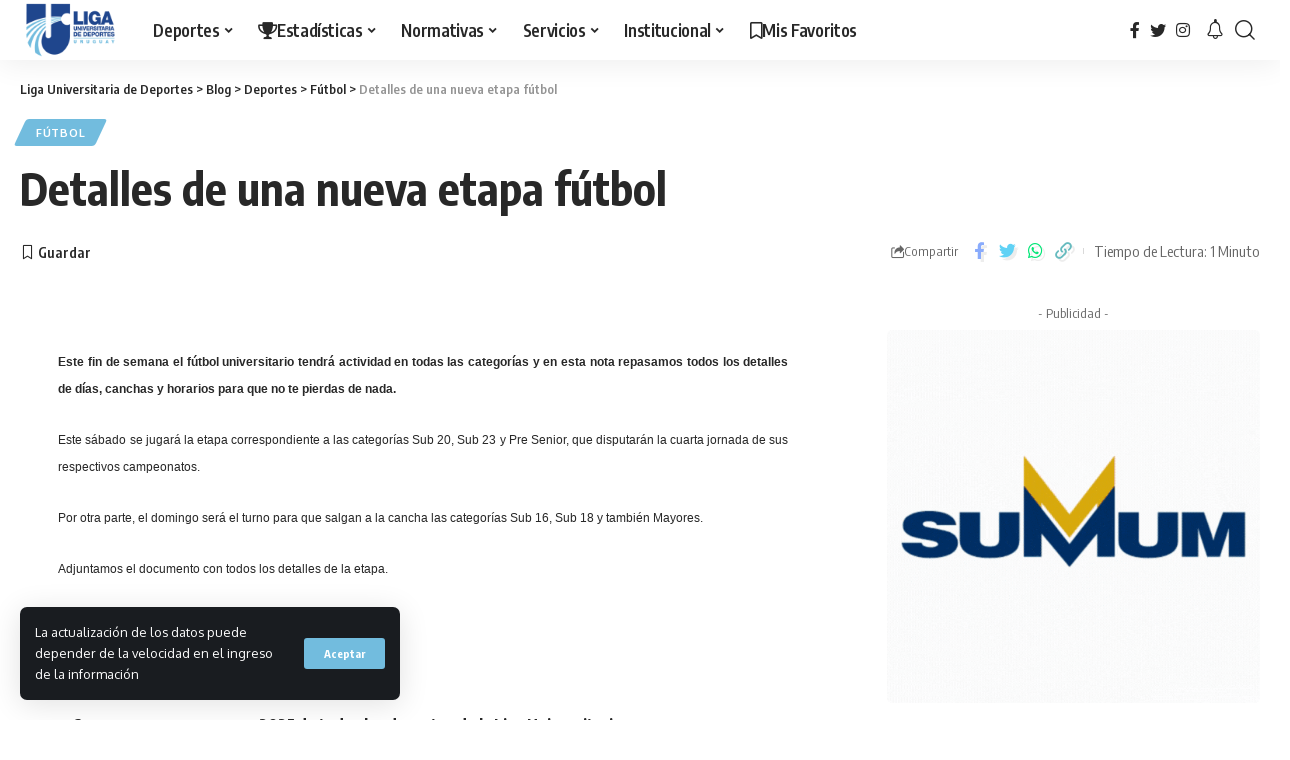

--- FILE ---
content_type: text/html; charset=UTF-8
request_url: https://ligauniversitaria.org.uy/detalles-de-una-nueva-etapa-futbol/
body_size: 28714
content:
<!DOCTYPE html>
<html lang="es-UY">
<head>
    <meta charset="UTF-8">
    <meta http-equiv="X-UA-Compatible" content="IE=edge">
    <meta name="viewport" content="width=device-width, initial-scale=1">
    <link rel="profile" href="https://gmpg.org/xfn/11">
	<title>Detalles de una nueva etapa fútbol &#8211; Liga Universitaria de Deportes</title>
<meta name='robots' content='max-image-preview:large' />
			<link rel="apple-touch-icon" href="https://ligauniversitaria.org.uy/wp-content/uploads/2023/09/logo-2.png"/>
					<meta name="msapplication-TileColor" content="#ffffff">
			<meta name="msapplication-TileImage" content="https://ligauniversitaria.org.uy/wp-content/uploads/2023/09/logo-2.png"/>
		<link rel="alternate" type="application/rss+xml" title="Liga Universitaria de Deportes &raquo; Feed" href="https://ligauniversitaria.org.uy/feed/" />
<link rel="alternate" type="application/rss+xml" title="Liga Universitaria de Deportes &raquo; Feed de los comentarios" href="https://ligauniversitaria.org.uy/comments/feed/" />
<meta name="description" content="Este fin de semana el fútbol universitario tendrá actividad en todas las categorías y en esta nota repasamos todos los detalles de días, canchas y horarios para que no te pierdas de nada."><link rel="alternate" type="application/rss+xml" title="Liga Universitaria de Deportes &raquo; Comentario Detalles de una nueva etapa fútbol del feed" href="https://ligauniversitaria.org.uy/detalles-de-una-nueva-etapa-futbol/feed/" />
<link rel="alternate" title="oEmbed (JSON)" type="application/json+oembed" href="https://ligauniversitaria.org.uy/wp-json/oembed/1.0/embed?url=https%3A%2F%2Fligauniversitaria.org.uy%2Fdetalles-de-una-nueva-etapa-futbol%2F" />
<link rel="alternate" title="oEmbed (XML)" type="text/xml+oembed" href="https://ligauniversitaria.org.uy/wp-json/oembed/1.0/embed?url=https%3A%2F%2Fligauniversitaria.org.uy%2Fdetalles-de-una-nueva-etapa-futbol%2F&#038;format=xml" />
			<link rel="pingback" href="https://ligauniversitaria.org.uy/xmlrpc.php"/>
		<script type="application/ld+json">{"@context":"https://schema.org","@type":"Organization","legalName":"Liga Universitaria de Deportes","url":"https://ligauniversitaria.org.uy/","sameAs":["https://www.facebook.com/LigaUniversitariaUy","https://twitter.com/LUD_Oficial","https://www.instagram.com/LigaUniversitariaUy/"]}</script>
		<!-- This site uses the Google Analytics by MonsterInsights plugin v9.10.0 - Using Analytics tracking - https://www.monsterinsights.com/ -->
							<script src="//www.googletagmanager.com/gtag/js?id=G-ETW6MC407V"  data-cfasync="false" data-wpfc-render="false" async></script>
			<script data-cfasync="false" data-wpfc-render="false">
				var mi_version = '9.10.0';
				var mi_track_user = true;
				var mi_no_track_reason = '';
								var MonsterInsightsDefaultLocations = {"page_location":"https:\/\/ligauniversitaria.org.uy\/detalles-de-una-nueva-etapa-futbol\/"};
								if ( typeof MonsterInsightsPrivacyGuardFilter === 'function' ) {
					var MonsterInsightsLocations = (typeof MonsterInsightsExcludeQuery === 'object') ? MonsterInsightsPrivacyGuardFilter( MonsterInsightsExcludeQuery ) : MonsterInsightsPrivacyGuardFilter( MonsterInsightsDefaultLocations );
				} else {
					var MonsterInsightsLocations = (typeof MonsterInsightsExcludeQuery === 'object') ? MonsterInsightsExcludeQuery : MonsterInsightsDefaultLocations;
				}

								var disableStrs = [
										'ga-disable-G-ETW6MC407V',
									];

				/* Function to detect opted out users */
				function __gtagTrackerIsOptedOut() {
					for (var index = 0; index < disableStrs.length; index++) {
						if (document.cookie.indexOf(disableStrs[index] + '=true') > -1) {
							return true;
						}
					}

					return false;
				}

				/* Disable tracking if the opt-out cookie exists. */
				if (__gtagTrackerIsOptedOut()) {
					for (var index = 0; index < disableStrs.length; index++) {
						window[disableStrs[index]] = true;
					}
				}

				/* Opt-out function */
				function __gtagTrackerOptout() {
					for (var index = 0; index < disableStrs.length; index++) {
						document.cookie = disableStrs[index] + '=true; expires=Thu, 31 Dec 2099 23:59:59 UTC; path=/';
						window[disableStrs[index]] = true;
					}
				}

				if ('undefined' === typeof gaOptout) {
					function gaOptout() {
						__gtagTrackerOptout();
					}
				}
								window.dataLayer = window.dataLayer || [];

				window.MonsterInsightsDualTracker = {
					helpers: {},
					trackers: {},
				};
				if (mi_track_user) {
					function __gtagDataLayer() {
						dataLayer.push(arguments);
					}

					function __gtagTracker(type, name, parameters) {
						if (!parameters) {
							parameters = {};
						}

						if (parameters.send_to) {
							__gtagDataLayer.apply(null, arguments);
							return;
						}

						if (type === 'event') {
														parameters.send_to = monsterinsights_frontend.v4_id;
							var hookName = name;
							if (typeof parameters['event_category'] !== 'undefined') {
								hookName = parameters['event_category'] + ':' + name;
							}

							if (typeof MonsterInsightsDualTracker.trackers[hookName] !== 'undefined') {
								MonsterInsightsDualTracker.trackers[hookName](parameters);
							} else {
								__gtagDataLayer('event', name, parameters);
							}
							
						} else {
							__gtagDataLayer.apply(null, arguments);
						}
					}

					__gtagTracker('js', new Date());
					__gtagTracker('set', {
						'developer_id.dZGIzZG': true,
											});
					if ( MonsterInsightsLocations.page_location ) {
						__gtagTracker('set', MonsterInsightsLocations);
					}
										__gtagTracker('config', 'G-ETW6MC407V', {"forceSSL":"true","link_attribution":"true"} );
										window.gtag = __gtagTracker;										(function () {
						/* https://developers.google.com/analytics/devguides/collection/analyticsjs/ */
						/* ga and __gaTracker compatibility shim. */
						var noopfn = function () {
							return null;
						};
						var newtracker = function () {
							return new Tracker();
						};
						var Tracker = function () {
							return null;
						};
						var p = Tracker.prototype;
						p.get = noopfn;
						p.set = noopfn;
						p.send = function () {
							var args = Array.prototype.slice.call(arguments);
							args.unshift('send');
							__gaTracker.apply(null, args);
						};
						var __gaTracker = function () {
							var len = arguments.length;
							if (len === 0) {
								return;
							}
							var f = arguments[len - 1];
							if (typeof f !== 'object' || f === null || typeof f.hitCallback !== 'function') {
								if ('send' === arguments[0]) {
									var hitConverted, hitObject = false, action;
									if ('event' === arguments[1]) {
										if ('undefined' !== typeof arguments[3]) {
											hitObject = {
												'eventAction': arguments[3],
												'eventCategory': arguments[2],
												'eventLabel': arguments[4],
												'value': arguments[5] ? arguments[5] : 1,
											}
										}
									}
									if ('pageview' === arguments[1]) {
										if ('undefined' !== typeof arguments[2]) {
											hitObject = {
												'eventAction': 'page_view',
												'page_path': arguments[2],
											}
										}
									}
									if (typeof arguments[2] === 'object') {
										hitObject = arguments[2];
									}
									if (typeof arguments[5] === 'object') {
										Object.assign(hitObject, arguments[5]);
									}
									if ('undefined' !== typeof arguments[1].hitType) {
										hitObject = arguments[1];
										if ('pageview' === hitObject.hitType) {
											hitObject.eventAction = 'page_view';
										}
									}
									if (hitObject) {
										action = 'timing' === arguments[1].hitType ? 'timing_complete' : hitObject.eventAction;
										hitConverted = mapArgs(hitObject);
										__gtagTracker('event', action, hitConverted);
									}
								}
								return;
							}

							function mapArgs(args) {
								var arg, hit = {};
								var gaMap = {
									'eventCategory': 'event_category',
									'eventAction': 'event_action',
									'eventLabel': 'event_label',
									'eventValue': 'event_value',
									'nonInteraction': 'non_interaction',
									'timingCategory': 'event_category',
									'timingVar': 'name',
									'timingValue': 'value',
									'timingLabel': 'event_label',
									'page': 'page_path',
									'location': 'page_location',
									'title': 'page_title',
									'referrer' : 'page_referrer',
								};
								for (arg in args) {
																		if (!(!args.hasOwnProperty(arg) || !gaMap.hasOwnProperty(arg))) {
										hit[gaMap[arg]] = args[arg];
									} else {
										hit[arg] = args[arg];
									}
								}
								return hit;
							}

							try {
								f.hitCallback();
							} catch (ex) {
							}
						};
						__gaTracker.create = newtracker;
						__gaTracker.getByName = newtracker;
						__gaTracker.getAll = function () {
							return [];
						};
						__gaTracker.remove = noopfn;
						__gaTracker.loaded = true;
						window['__gaTracker'] = __gaTracker;
					})();
									} else {
										console.log("");
					(function () {
						function __gtagTracker() {
							return null;
						}

						window['__gtagTracker'] = __gtagTracker;
						window['gtag'] = __gtagTracker;
					})();
									}
			</script>
							<!-- / Google Analytics by MonsterInsights -->
		<style id='wp-img-auto-sizes-contain-inline-css'>
img:is([sizes=auto i],[sizes^="auto," i]){contain-intrinsic-size:3000px 1500px}
/*# sourceURL=wp-img-auto-sizes-contain-inline-css */
</style>
<style id='wp-emoji-styles-inline-css'>

	img.wp-smiley, img.emoji {
		display: inline !important;
		border: none !important;
		box-shadow: none !important;
		height: 1em !important;
		width: 1em !important;
		margin: 0 0.07em !important;
		vertical-align: -0.1em !important;
		background: none !important;
		padding: 0 !important;
	}
/*# sourceURL=wp-emoji-styles-inline-css */
</style>
<link rel='stylesheet' id='wp-block-library-css' href='https://ligauniversitaria.org.uy/wp-includes/css/dist/block-library/style.min.css?ver=960f815e61e1b7d30ff5f29ce80cb153' media='all' />
<style id='global-styles-inline-css'>
:root{--wp--preset--aspect-ratio--square: 1;--wp--preset--aspect-ratio--4-3: 4/3;--wp--preset--aspect-ratio--3-4: 3/4;--wp--preset--aspect-ratio--3-2: 3/2;--wp--preset--aspect-ratio--2-3: 2/3;--wp--preset--aspect-ratio--16-9: 16/9;--wp--preset--aspect-ratio--9-16: 9/16;--wp--preset--color--black: #000000;--wp--preset--color--cyan-bluish-gray: #abb8c3;--wp--preset--color--white: #ffffff;--wp--preset--color--pale-pink: #f78da7;--wp--preset--color--vivid-red: #cf2e2e;--wp--preset--color--luminous-vivid-orange: #ff6900;--wp--preset--color--luminous-vivid-amber: #fcb900;--wp--preset--color--light-green-cyan: #7bdcb5;--wp--preset--color--vivid-green-cyan: #00d084;--wp--preset--color--pale-cyan-blue: #8ed1fc;--wp--preset--color--vivid-cyan-blue: #0693e3;--wp--preset--color--vivid-purple: #9b51e0;--wp--preset--gradient--vivid-cyan-blue-to-vivid-purple: linear-gradient(135deg,rgb(6,147,227) 0%,rgb(155,81,224) 100%);--wp--preset--gradient--light-green-cyan-to-vivid-green-cyan: linear-gradient(135deg,rgb(122,220,180) 0%,rgb(0,208,130) 100%);--wp--preset--gradient--luminous-vivid-amber-to-luminous-vivid-orange: linear-gradient(135deg,rgb(252,185,0) 0%,rgb(255,105,0) 100%);--wp--preset--gradient--luminous-vivid-orange-to-vivid-red: linear-gradient(135deg,rgb(255,105,0) 0%,rgb(207,46,46) 100%);--wp--preset--gradient--very-light-gray-to-cyan-bluish-gray: linear-gradient(135deg,rgb(238,238,238) 0%,rgb(169,184,195) 100%);--wp--preset--gradient--cool-to-warm-spectrum: linear-gradient(135deg,rgb(74,234,220) 0%,rgb(151,120,209) 20%,rgb(207,42,186) 40%,rgb(238,44,130) 60%,rgb(251,105,98) 80%,rgb(254,248,76) 100%);--wp--preset--gradient--blush-light-purple: linear-gradient(135deg,rgb(255,206,236) 0%,rgb(152,150,240) 100%);--wp--preset--gradient--blush-bordeaux: linear-gradient(135deg,rgb(254,205,165) 0%,rgb(254,45,45) 50%,rgb(107,0,62) 100%);--wp--preset--gradient--luminous-dusk: linear-gradient(135deg,rgb(255,203,112) 0%,rgb(199,81,192) 50%,rgb(65,88,208) 100%);--wp--preset--gradient--pale-ocean: linear-gradient(135deg,rgb(255,245,203) 0%,rgb(182,227,212) 50%,rgb(51,167,181) 100%);--wp--preset--gradient--electric-grass: linear-gradient(135deg,rgb(202,248,128) 0%,rgb(113,206,126) 100%);--wp--preset--gradient--midnight: linear-gradient(135deg,rgb(2,3,129) 0%,rgb(40,116,252) 100%);--wp--preset--font-size--small: 13px;--wp--preset--font-size--medium: 20px;--wp--preset--font-size--large: 36px;--wp--preset--font-size--x-large: 42px;--wp--preset--spacing--20: 0.44rem;--wp--preset--spacing--30: 0.67rem;--wp--preset--spacing--40: 1rem;--wp--preset--spacing--50: 1.5rem;--wp--preset--spacing--60: 2.25rem;--wp--preset--spacing--70: 3.38rem;--wp--preset--spacing--80: 5.06rem;--wp--preset--shadow--natural: 6px 6px 9px rgba(0, 0, 0, 0.2);--wp--preset--shadow--deep: 12px 12px 50px rgba(0, 0, 0, 0.4);--wp--preset--shadow--sharp: 6px 6px 0px rgba(0, 0, 0, 0.2);--wp--preset--shadow--outlined: 6px 6px 0px -3px rgb(255, 255, 255), 6px 6px rgb(0, 0, 0);--wp--preset--shadow--crisp: 6px 6px 0px rgb(0, 0, 0);}:where(.is-layout-flex){gap: 0.5em;}:where(.is-layout-grid){gap: 0.5em;}body .is-layout-flex{display: flex;}.is-layout-flex{flex-wrap: wrap;align-items: center;}.is-layout-flex > :is(*, div){margin: 0;}body .is-layout-grid{display: grid;}.is-layout-grid > :is(*, div){margin: 0;}:where(.wp-block-columns.is-layout-flex){gap: 2em;}:where(.wp-block-columns.is-layout-grid){gap: 2em;}:where(.wp-block-post-template.is-layout-flex){gap: 1.25em;}:where(.wp-block-post-template.is-layout-grid){gap: 1.25em;}.has-black-color{color: var(--wp--preset--color--black) !important;}.has-cyan-bluish-gray-color{color: var(--wp--preset--color--cyan-bluish-gray) !important;}.has-white-color{color: var(--wp--preset--color--white) !important;}.has-pale-pink-color{color: var(--wp--preset--color--pale-pink) !important;}.has-vivid-red-color{color: var(--wp--preset--color--vivid-red) !important;}.has-luminous-vivid-orange-color{color: var(--wp--preset--color--luminous-vivid-orange) !important;}.has-luminous-vivid-amber-color{color: var(--wp--preset--color--luminous-vivid-amber) !important;}.has-light-green-cyan-color{color: var(--wp--preset--color--light-green-cyan) !important;}.has-vivid-green-cyan-color{color: var(--wp--preset--color--vivid-green-cyan) !important;}.has-pale-cyan-blue-color{color: var(--wp--preset--color--pale-cyan-blue) !important;}.has-vivid-cyan-blue-color{color: var(--wp--preset--color--vivid-cyan-blue) !important;}.has-vivid-purple-color{color: var(--wp--preset--color--vivid-purple) !important;}.has-black-background-color{background-color: var(--wp--preset--color--black) !important;}.has-cyan-bluish-gray-background-color{background-color: var(--wp--preset--color--cyan-bluish-gray) !important;}.has-white-background-color{background-color: var(--wp--preset--color--white) !important;}.has-pale-pink-background-color{background-color: var(--wp--preset--color--pale-pink) !important;}.has-vivid-red-background-color{background-color: var(--wp--preset--color--vivid-red) !important;}.has-luminous-vivid-orange-background-color{background-color: var(--wp--preset--color--luminous-vivid-orange) !important;}.has-luminous-vivid-amber-background-color{background-color: var(--wp--preset--color--luminous-vivid-amber) !important;}.has-light-green-cyan-background-color{background-color: var(--wp--preset--color--light-green-cyan) !important;}.has-vivid-green-cyan-background-color{background-color: var(--wp--preset--color--vivid-green-cyan) !important;}.has-pale-cyan-blue-background-color{background-color: var(--wp--preset--color--pale-cyan-blue) !important;}.has-vivid-cyan-blue-background-color{background-color: var(--wp--preset--color--vivid-cyan-blue) !important;}.has-vivid-purple-background-color{background-color: var(--wp--preset--color--vivid-purple) !important;}.has-black-border-color{border-color: var(--wp--preset--color--black) !important;}.has-cyan-bluish-gray-border-color{border-color: var(--wp--preset--color--cyan-bluish-gray) !important;}.has-white-border-color{border-color: var(--wp--preset--color--white) !important;}.has-pale-pink-border-color{border-color: var(--wp--preset--color--pale-pink) !important;}.has-vivid-red-border-color{border-color: var(--wp--preset--color--vivid-red) !important;}.has-luminous-vivid-orange-border-color{border-color: var(--wp--preset--color--luminous-vivid-orange) !important;}.has-luminous-vivid-amber-border-color{border-color: var(--wp--preset--color--luminous-vivid-amber) !important;}.has-light-green-cyan-border-color{border-color: var(--wp--preset--color--light-green-cyan) !important;}.has-vivid-green-cyan-border-color{border-color: var(--wp--preset--color--vivid-green-cyan) !important;}.has-pale-cyan-blue-border-color{border-color: var(--wp--preset--color--pale-cyan-blue) !important;}.has-vivid-cyan-blue-border-color{border-color: var(--wp--preset--color--vivid-cyan-blue) !important;}.has-vivid-purple-border-color{border-color: var(--wp--preset--color--vivid-purple) !important;}.has-vivid-cyan-blue-to-vivid-purple-gradient-background{background: var(--wp--preset--gradient--vivid-cyan-blue-to-vivid-purple) !important;}.has-light-green-cyan-to-vivid-green-cyan-gradient-background{background: var(--wp--preset--gradient--light-green-cyan-to-vivid-green-cyan) !important;}.has-luminous-vivid-amber-to-luminous-vivid-orange-gradient-background{background: var(--wp--preset--gradient--luminous-vivid-amber-to-luminous-vivid-orange) !important;}.has-luminous-vivid-orange-to-vivid-red-gradient-background{background: var(--wp--preset--gradient--luminous-vivid-orange-to-vivid-red) !important;}.has-very-light-gray-to-cyan-bluish-gray-gradient-background{background: var(--wp--preset--gradient--very-light-gray-to-cyan-bluish-gray) !important;}.has-cool-to-warm-spectrum-gradient-background{background: var(--wp--preset--gradient--cool-to-warm-spectrum) !important;}.has-blush-light-purple-gradient-background{background: var(--wp--preset--gradient--blush-light-purple) !important;}.has-blush-bordeaux-gradient-background{background: var(--wp--preset--gradient--blush-bordeaux) !important;}.has-luminous-dusk-gradient-background{background: var(--wp--preset--gradient--luminous-dusk) !important;}.has-pale-ocean-gradient-background{background: var(--wp--preset--gradient--pale-ocean) !important;}.has-electric-grass-gradient-background{background: var(--wp--preset--gradient--electric-grass) !important;}.has-midnight-gradient-background{background: var(--wp--preset--gradient--midnight) !important;}.has-small-font-size{font-size: var(--wp--preset--font-size--small) !important;}.has-medium-font-size{font-size: var(--wp--preset--font-size--medium) !important;}.has-large-font-size{font-size: var(--wp--preset--font-size--large) !important;}.has-x-large-font-size{font-size: var(--wp--preset--font-size--x-large) !important;}
/*# sourceURL=global-styles-inline-css */
</style>

<style id='classic-theme-styles-inline-css'>
/*! This file is auto-generated */
.wp-block-button__link{color:#fff;background-color:#32373c;border-radius:9999px;box-shadow:none;text-decoration:none;padding:calc(.667em + 2px) calc(1.333em + 2px);font-size:1.125em}.wp-block-file__button{background:#32373c;color:#fff;text-decoration:none}
/*# sourceURL=/wp-includes/css/classic-themes.min.css */
</style>
<link rel='stylesheet' id='foxiz-elements-css' href='https://ligauniversitaria.org.uy/wp-content/plugins/foxiz-core/lib/foxiz-elements/public/style.css?ver=1.0' media='all' />
<link rel='stylesheet' id='elementor-icons-css' href='https://ligauniversitaria.org.uy/wp-content/plugins/elementor/assets/lib/eicons/css/elementor-icons.min.css?ver=5.29.0' media='all' />
<link rel='stylesheet' id='elementor-frontend-css' href='https://ligauniversitaria.org.uy/wp-content/plugins/elementor/assets/css/frontend-lite.min.css?ver=3.20.3' media='all' />
<link rel='stylesheet' id='swiper-css' href='https://ligauniversitaria.org.uy/wp-content/plugins/elementor/assets/lib/swiper/v8/css/swiper.min.css?ver=8.4.5' media='all' />
<link rel='stylesheet' id='elementor-post-2302-css' href='https://ligauniversitaria.org.uy/wp-content/uploads/elementor/css/post-2302.css?ver=1763582238' media='all' />
<link rel='stylesheet' id='stratum-widgets-style-css' href='https://ligauniversitaria.org.uy/wp-content/plugins/stratum/assets/css/style.min.css?ver=1.4.0' media='all' />
<link rel='stylesheet' id='wpdt-elementor-widget-font-css' href='https://ligauniversitaria.org.uy/wp-content/plugins/wpdatatables/integrations/page_builders/elementor/css/style.css?ver=6.2.1' media='all' />
<link rel='stylesheet' id='elementor-post-8409-css' href='https://ligauniversitaria.org.uy/wp-content/uploads/elementor/css/post-8409.css?ver=1763582238' media='all' />
<link rel='stylesheet' id='font-awesome-css' href='https://ligauniversitaria.org.uy/wp-content/themes/foxiz/assets/css/font-awesome.css?ver=6.1.1' media='all' />
<link rel='stylesheet' id='foxiz-font-css' href='//fonts.googleapis.com/css?family=Oxygen%3A400%2C700%7CEncode+Sans+Condensed%3A400%2C500%2C600%2C700%2C800&#038;display=swap&#038;ver=2.0.1' media='all' />
<link rel='stylesheet' id='foxiz-main-css' href='https://ligauniversitaria.org.uy/wp-content/themes/foxiz/assets/css/main.css?ver=2.0.1' media='all' />
<link rel='stylesheet' id='foxiz-print-css' href='https://ligauniversitaria.org.uy/wp-content/themes/foxiz/assets/css/print.css?ver=2.0.1' media='all' />
<link rel='stylesheet' id='foxiz-style-css' href='https://ligauniversitaria.org.uy/wp-content/themes/foxiz/style.css?ver=2.0.1' media='all' />
<style id='foxiz-style-inline-css'>
:root {--g-color :#72bcde;--g-color-90 :#72bcdee6;}[data-theme="dark"], .light-scheme {--wc-add-cart-color :#ffffff;}.is-hd-1, .is-hd-2, .is-hd-3 {--nav-height :60px;}[data-theme="dark"].is-hd-4 {--nav-bg: #191c20;--nav-bg-from: #191c20;--nav-bg-to: #191c20;}:root {--max-width-wo-sb : 860px;--top-site-bg :#1459b4;--hyperlink-line-color :var(--g-color);--flogo-height :70px;}[data-theme="dark"], .light-scheme {--top-site-bg :#0e0f12;}.search-header:before { background-repeat : no-repeat;background-size : cover;background-image : url(https://foxiz.themeruby.com/default/wp-content/uploads/sites/2/2021/09/search-bg.jpg);background-attachment : scroll;background-position : center center;}[data-theme="dark"] .search-header:before { background-repeat : no-repeat;background-size : cover;background-image : url(https://foxiz.themeruby.com/default/wp-content/uploads/sites/2/2021/09/search-bgd.jpg);background-attachment : scroll;background-position : center center;}.footer-has-bg { background-color : #00000007;}[data-theme="dark"] .footer-has-bg { background-color : #16181c;}.top-site-ad .ad-image { max-width: 1500px; }.yes-hd-transparent .top-site-ad {--top-site-bg :#0e0f12;}#amp-mobile-version-switcher { display: none; }.menu-item-2279 span.menu-sub-title { color: #fff !important;}.menu-item-2279 span.menu-sub-title { background-color: #8d80ff;}.menu-item-2277 span.menu-sub-title { color: #fff !important;}.menu-item-2277 span.menu-sub-title { background-color: #ff4545;}.menu-item-2185 span.menu-sub-title { color: #ff7070 !important;}.menu-item-2185 span.menu-sub-title { background-color: #ff707015;}[data-theme="dark"] .menu-item-2185 span.menu-sub-title { color: #fff !important;}[data-theme="dark"] .menu-item-2185 span.menu-sub-title { background-color: #ff7070;}.menu-item-2183 span.menu-sub-title { color: #fff !important;}.menu-item-2183 span.menu-sub-title { background-color: #ff7070;}.menu-item-2191 span.menu-sub-title { color: #ff184e !important;}.menu-item-2191 span.menu-sub-title { background-color: #ff184e20;}[data-theme="dark"] .menu-item-2191 span.menu-sub-title { color: #fff !important;}[data-theme="dark"] .menu-item-2191 span.menu-sub-title { background-color: #ff184e;}.menu-item-7789 span.menu-sub-title { color: #fff !important;}.menu-item-7789 span.menu-sub-title { background-color: #1f468d;}.menu-item-7790 span.menu-sub-title { color: #fff !important;}.menu-item-7790 span.menu-sub-title { background-color: #1f468d;}.menu-item-8978 span.menu-sub-title { color: #ff0d05 !important;}.menu-item-2283 span.menu-sub-title { color: #fff !important;}.menu-item-2283 span.menu-sub-title { background-color: #ff6552;}
/*# sourceURL=foxiz-style-inline-css */
</style>
<link rel='stylesheet' id='google-fonts-1-css' href='https://fonts.googleapis.com/css?family=Roboto%3A100%2C100italic%2C200%2C200italic%2C300%2C300italic%2C400%2C400italic%2C500%2C500italic%2C600%2C600italic%2C700%2C700italic%2C800%2C800italic%2C900%2C900italic%7CRoboto+Slab%3A100%2C100italic%2C200%2C200italic%2C300%2C300italic%2C400%2C400italic%2C500%2C500italic%2C600%2C600italic%2C700%2C700italic%2C800%2C800italic%2C900%2C900italic&#038;display=swap&#038;ver=6.9' media='all' />
<link rel="preconnect" href="https://fonts.gstatic.com/" crossorigin><script src="https://ligauniversitaria.org.uy/wp-includes/js/jquery/jquery.min.js?ver=3.7.1" id="jquery-core-js"></script>
<script src="https://ligauniversitaria.org.uy/wp-includes/js/jquery/jquery-migrate.min.js?ver=3.4.1" id="jquery-migrate-js"></script>
<script src="https://ligauniversitaria.org.uy/wp-content/plugins/google-analytics-for-wordpress/assets/js/frontend-gtag.min.js?ver=9.10.0" id="monsterinsights-frontend-script-js" async data-wp-strategy="async"></script>
<script data-cfasync="false" data-wpfc-render="false" id='monsterinsights-frontend-script-js-extra'>var monsterinsights_frontend = {"js_events_tracking":"true","download_extensions":"doc,pdf,ppt,zip,xls,docx,pptx,xlsx","inbound_paths":"[{\"path\":\"\\\/go\\\/\",\"label\":\"affiliate\"},{\"path\":\"\\\/recommend\\\/\",\"label\":\"affiliate\"}]","home_url":"https:\/\/ligauniversitaria.org.uy","hash_tracking":"false","v4_id":"G-ETW6MC407V"};</script>
<script src="https://ligauniversitaria.org.uy/wp-content/themes/foxiz/assets/js/highlight-share.js?ver=1" id="highlight-share-js"></script>
<link rel="https://api.w.org/" href="https://ligauniversitaria.org.uy/wp-json/" /><link rel="alternate" title="JSON" type="application/json" href="https://ligauniversitaria.org.uy/wp-json/wp/v2/posts/2773" /><link rel="EditURI" type="application/rsd+xml" title="RSD" href="https://ligauniversitaria.org.uy/xmlrpc.php?rsd" />
<link rel="canonical" href="https://ligauniversitaria.org.uy/detalles-de-una-nueva-etapa-futbol/" />
<meta name="cdp-version" content="1.4.6" /><meta name="generator" content="Elementor 3.20.3; features: e_optimized_assets_loading, e_optimized_css_loading, additional_custom_breakpoints, block_editor_assets_optimize, e_image_loading_optimization; settings: css_print_method-external, google_font-enabled, font_display-swap">
<script type="application/ld+json">{"@context":"https://schema.org","@type":"WebSite","@id":"https://ligauniversitaria.org.uy/#website","url":"https://ligauniversitaria.org.uy/","name":"Liga Universitaria de Deportes","potentialAction":{"@type":"SearchAction","target":"https://ligauniversitaria.org.uy/?s={search_term_string}","query-input":"required name=search_term_string"}}</script>
			<meta property="og:title" content="Detalles de una nueva etapa fútbol"/>
			<meta property="og:url" content="https://ligauniversitaria.org.uy/detalles-de-una-nueva-etapa-futbol/"/>
			<meta property="og:site_name" content="Liga Universitaria de Deportes"/>
							<meta property="og:type" content="article"/>
								<meta property="article:published_time" content="2015-05-30T02:07:15+00:00"/>
							<meta property="article:modified_time" content="2015-05-30T02:07:15+00:00"/>
				<meta name="author" content="Enrique"/>
				<meta name="twitter:card" content="summary_large_image"/>
				<meta name="twitter:creator" content="@Liga Universitaria de Deportes"/>
				<meta name="twitter:label1" content="Written by"/>
				<meta name="twitter:data1" content="Enrique"/>
								<meta name="twitter:label2" content="Est. reading time"/>
				<meta name="twitter:data2" content="1 minutes"/>
			<script type="application/ld+json">{"@context":"http://schema.org","@type":"BreadcrumbList","itemListElement":[{"@type":"ListItem","position":5,"item":{"@id":"https://ligauniversitaria.org.uy/detalles-de-una-nueva-etapa-futbol/","name":"Detalles de una nueva etapa fútbol"}},{"@type":"ListItem","position":4,"item":{"@id":"https://ligauniversitaria.org.uy/category/deportes/futbol-2/","name":"Fútbol"}},{"@type":"ListItem","position":3,"item":{"@id":"https://ligauniversitaria.org.uy/category/deportes/","name":"Deportes"}},{"@type":"ListItem","position":2,"item":{"@id":"https://ligauniversitaria.org.uy/blog/","name":"Blog"}},{"@type":"ListItem","position":1,"item":{"@id":"https://ligauniversitaria.org.uy","name":"Liga Universitaria de Deportes"}}]}</script>
<link rel="icon" href="https://ligauniversitaria.org.uy/wp-content/uploads/2023/09/cropped-logo_solo_u-32x32.png" sizes="32x32" />
<link rel="icon" href="https://ligauniversitaria.org.uy/wp-content/uploads/2023/09/cropped-logo_solo_u-192x192.png" sizes="192x192" />
<link rel="apple-touch-icon" href="https://ligauniversitaria.org.uy/wp-content/uploads/2023/09/cropped-logo_solo_u-180x180.png" />
<meta name="msapplication-TileImage" content="https://ligauniversitaria.org.uy/wp-content/uploads/2023/09/cropped-logo_solo_u-270x270.png" />
<style id="wpforms-css-vars-root">
				:root {
					--wpforms-field-border-radius: 3px;
--wpforms-field-background-color: #ffffff;
--wpforms-field-border-color: rgba( 0, 0, 0, 0.25 );
--wpforms-field-text-color: rgba( 0, 0, 0, 0.7 );
--wpforms-label-color: rgba( 0, 0, 0, 0.85 );
--wpforms-label-sublabel-color: rgba( 0, 0, 0, 0.55 );
--wpforms-label-error-color: #d63637;
--wpforms-button-border-radius: 3px;
--wpforms-button-background-color: #066aab;
--wpforms-button-text-color: #ffffff;
--wpforms-page-break-color: #066aab;
--wpforms-field-size-input-height: 43px;
--wpforms-field-size-input-spacing: 15px;
--wpforms-field-size-font-size: 16px;
--wpforms-field-size-line-height: 19px;
--wpforms-field-size-padding-h: 14px;
--wpforms-field-size-checkbox-size: 16px;
--wpforms-field-size-sublabel-spacing: 5px;
--wpforms-field-size-icon-size: 1;
--wpforms-label-size-font-size: 16px;
--wpforms-label-size-line-height: 19px;
--wpforms-label-size-sublabel-font-size: 14px;
--wpforms-label-size-sublabel-line-height: 17px;
--wpforms-button-size-font-size: 17px;
--wpforms-button-size-height: 41px;
--wpforms-button-size-padding-h: 15px;
--wpforms-button-size-margin-top: 10px;

				}
			</style><link rel='stylesheet' id='elementor-post-9578-css' href='https://ligauniversitaria.org.uy/wp-content/uploads/elementor/css/post-9578.css?ver=1763582238' media='all' />
<link rel='stylesheet' id='font-awesome-5-all-css' href='https://ligauniversitaria.org.uy/wp-content/plugins/elementor/assets/lib/font-awesome/css/all.min.css?ver=3.20.3' media='all' />
<link rel='stylesheet' id='font-awesome-4-shim-css' href='https://ligauniversitaria.org.uy/wp-content/plugins/elementor/assets/lib/font-awesome/css/v4-shims.min.css?ver=3.20.3' media='all' />
<link rel='stylesheet' id='elementor-icons-shared-0-css' href='https://ligauniversitaria.org.uy/wp-content/plugins/elementor/assets/lib/font-awesome/css/fontawesome.min.css?ver=5.15.3' media='all' />
<link rel='stylesheet' id='elementor-icons-fa-regular-css' href='https://ligauniversitaria.org.uy/wp-content/plugins/elementor/assets/lib/font-awesome/css/regular.min.css?ver=5.15.3' media='all' />
<link rel='stylesheet' id='elementor-icons-fa-solid-css' href='https://ligauniversitaria.org.uy/wp-content/plugins/elementor/assets/lib/font-awesome/css/solid.min.css?ver=5.15.3' media='all' />
</head>
<body data-rsssl=1 class="wp-singular post-template-default single single-post postid-2773 single-format-standard wp-embed-responsive wp-theme-foxiz sp-easy-accordion-enabled personalized-all elementor-default elementor-kit-2302 menu-ani-1 hover-ani-1 btn-ani-1 is-rm-1 is-hd-1 is-standard-1 is-mstick yes-tstick is-backtop none-m-backtop is-mstick is-smart-sticky" data-theme="default">
<div class="site-outer">
	        <header id="site-header" class="header-wrap rb-section header-set-1 header-1 header-wrapper style-shadow">
			<aside id="rb-privacy" class="privacy-bar privacy-left"><div class="privacy-inner"><div class="privacy-content">La actualización de los datos puede depender de la velocidad en el ingreso de la información</div><div class="privacy-dismiss"><a id="privacy-trigger" href="#" class="privacy-dismiss-btn is-btn"><span>Aceptar</span></a></div></div></aside>		<div class="reading-indicator"><span id="reading-progress"></span></div>
		            <div id="navbar-outer" class="navbar-outer">
                <div id="sticky-holder" class="sticky-holder">
                    <div class="navbar-wrap">
                        <div class="rb-container edge-padding">
                            <div class="navbar-inner">
                                <div class="navbar-left">
											<div class="logo-wrap is-image-logo site-branding">
			<a href="https://ligauniversitaria.org.uy/" class="logo" title="Liga Universitaria de Deportes">
				<img class="logo-default" data-mode="default" height="160" width="270" src="https://ligauniversitaria.org.uy/wp-content/uploads/2023/12/logo.png" srcset="https://ligauniversitaria.org.uy/wp-content/uploads/2023/12/logo.png 1x,https://ligauniversitaria.org.uy/wp-content/uploads/2023/09/logo-2.png 2x" alt="Liga Universitaria de Deportes" decoding="async" loading="eager"><img class="logo-dark" data-mode="dark" height="160" width="270" src="https://ligauniversitaria.org.uy/wp-content/uploads/2023/12/logo.png" srcset="https://ligauniversitaria.org.uy/wp-content/uploads/2023/12/logo.png 1x,https://ligauniversitaria.org.uy/wp-content/uploads/2023/09/logo-2.png 2x" alt="Liga Universitaria de Deportes" decoding="async" loading="eager"><img class="logo-transparent" height="160" width="270" src="https://yacobre.online/wp-content/uploads/2023/09/logo-1.png" srcset="https://yacobre.online/wp-content/uploads/2023/09/logo-1.png 1x,https://ligauniversitaria.org.uy/wp-content/uploads/2023/09/logo-2.png 2x" alt="Liga Universitaria de Deportes" decoding="async" loading="eager">			</a>
		</div>
				<nav id="site-navigation" class="main-menu-wrap" aria-label="main menu"><ul id="menu-mainmenu" class="main-menu rb-menu large-menu" itemscope itemtype="https://www.schema.org/SiteNavigationElement"><li id="menu-item-8942" class="menu-item menu-item-type-taxonomy menu-item-object-category current-post-ancestor menu-item-has-children menu-item-8942"><a href="https://ligauniversitaria.org.uy/category/deportes/"><span>Deportes</span></a>
<ul class="sub-menu">
	<li id="menu-item-8946" class="menu-item menu-item-type-taxonomy menu-item-object-category current-post-ancestor current-menu-parent current-post-parent menu-item-8946"><a href="https://ligauniversitaria.org.uy/category/deportes/futbol-2/"><span>Fútbol</span></a></li>
	<li id="menu-item-8944" class="menu-item menu-item-type-taxonomy menu-item-object-category menu-item-8944"><a href="https://ligauniversitaria.org.uy/category/deportes/basquetbol-2/"><span>Basquetbol</span></a></li>
	<li id="menu-item-8948" class="menu-item menu-item-type-taxonomy menu-item-object-category menu-item-8948"><a href="https://ligauniversitaria.org.uy/category/deportes/futsal-2/"><span>Futsal</span></a></li>
	<li id="menu-item-8950" class="menu-item menu-item-type-taxonomy menu-item-object-category menu-item-8950"><a href="https://ligauniversitaria.org.uy/category/deportes/hockey-2/"><span>Hockey</span></a></li>
	<li id="menu-item-8951" class="menu-item menu-item-type-taxonomy menu-item-object-category menu-item-8951"><a href="https://ligauniversitaria.org.uy/category/deportes/natacion/"><span>Natación</span></a></li>
	<li id="menu-item-8952" class="menu-item menu-item-type-taxonomy menu-item-object-category menu-item-8952"><a href="https://ligauniversitaria.org.uy/category/deportes/tenis-2/"><span>Tenis</span></a></li>
	<li id="menu-item-8947" class="menu-item menu-item-type-taxonomy menu-item-object-category menu-item-8947"><a href="https://ligauniversitaria.org.uy/category/deportes/futbol-femenino/"><span>Fútbol Femenino</span></a></li>
	<li id="menu-item-8945" class="menu-item menu-item-type-taxonomy menu-item-object-category menu-item-8945"><a href="https://ligauniversitaria.org.uy/category/deportes/deportes-playa/"><span>Deportes Playa</span></a></li>
	<li id="menu-item-8953" class="menu-item menu-item-type-taxonomy menu-item-object-category menu-item-8953"><a href="https://ligauniversitaria.org.uy/category/deportes/teqball/"><span>Teqball</span></a></li>
	<li id="menu-item-8943" class="menu-item menu-item-type-taxonomy menu-item-object-category menu-item-8943"><a href="https://ligauniversitaria.org.uy/category/deportes/ajedrez/"><span>Ajedrez</span></a></li>
	<li id="menu-item-8949" class="menu-item menu-item-type-taxonomy menu-item-object-category menu-item-8949"><a href="https://ligauniversitaria.org.uy/category/deportes/handball/"><span>Handball</span></a></li>
	<li id="menu-item-8954" class="menu-item menu-item-type-taxonomy menu-item-object-category menu-item-8954"><a href="https://ligauniversitaria.org.uy/category/deportes/volleyball-2/"><span>Volleyball</span></a></li>
</ul>
</li>
<li id="menu-item-8956" class="menu-item menu-item-type-taxonomy menu-item-object-category menu-item-has-children menu-item-8956"><a href="https://ligauniversitaria.org.uy/category/estadisticas/"><span><i class="menu-item-icon fa-solid fa-trophy" aria-hidden="true"></i>Estadísticas</span></a>
<ul class="sub-menu">
	<li id="menu-item-9452" class="menu-item menu-item-type-taxonomy menu-item-object-category menu-item-9452"><a href="https://ligauniversitaria.org.uy/category/estadisticas/estadisticas-futbol/"><span><i class="menu-item-icon fa-regular fa-futbol" aria-hidden="true"></i>Estadísticas Fútbol</span></a></li>
	<li id="menu-item-9451" class="menu-item menu-item-type-taxonomy menu-item-object-category menu-item-9451"><a href="https://ligauniversitaria.org.uy/category/estadisticas/estadisticas-basquetbol/"><span><i class="menu-item-icon fa-solid fa-basketball" aria-hidden="true"></i>Estadísticas Básquetbol</span></a></li>
	<li id="menu-item-9697" class="menu-item menu-item-type-taxonomy menu-item-object-category menu-item-9697"><a href="https://ligauniversitaria.org.uy/category/estadisticas/estadisticas-hockey/"><span><i class="menu-item-icon fa-solid fa-circle" aria-hidden="true"></i>Estadísticas Hockey</span></a></li>
	<li id="menu-item-9695" class="menu-item menu-item-type-taxonomy menu-item-object-category menu-item-9695"><a href="https://ligauniversitaria.org.uy/category/estadisticas/estadisticas-futbol-8/"><span><i class="menu-item-icon fa-regular fa-futbol" aria-hidden="true"></i>Estadísticas Fútbol 8</span></a></li>
	<li id="menu-item-9696" class="menu-item menu-item-type-taxonomy menu-item-object-category menu-item-9696"><a href="https://ligauniversitaria.org.uy/category/estadisticas/estadisticas-futsal/"><span><span class="menu-item-svg"><img fetchpriority="high" decoding="async" class="icon-svg" height="256" width="256" src="https://cdn-icons-png.flaticon.com/512/5554/5554863.png" alt="Estadísticas Futsal"></span>Estadísticas Futsal</span></a></li>
	<li id="menu-item-9694" class="menu-item menu-item-type-taxonomy menu-item-object-category menu-item-9694"><a href="https://ligauniversitaria.org.uy/category/estadisticas/estadisticas-deportes-plaa/"><span><i class="menu-item-icon fa-solid fa-umbrella-beach" aria-hidden="true"></i>Estadísticas Deportes Playa</span></a></li>
	<li id="menu-item-9698" class="menu-item menu-item-type-taxonomy menu-item-object-category menu-item-9698"><a href="https://ligauniversitaria.org.uy/category/estadisticas/estadisticas-natacion/"><span><i class="menu-item-icon fa-solid fa-person-swimming" aria-hidden="true"></i>Estadísticas Natación</span></a></li>
	<li id="menu-item-9699" class="menu-item menu-item-type-post_type menu-item-object-post menu-item-9699"><a href="https://ligauniversitaria.org.uy/estadisticas-detalle-historico-de-las-fechas/"><span><i class="menu-item-icon fa-solid fa-ranking-star" aria-hidden="true"></i>Detalle Histórico de las Fechas</span></a></li>
	<li id="menu-item-10218" class="menu-item menu-item-type-post_type menu-item-object-post menu-item-10218"><a href="https://ligauniversitaria.org.uy/estadisticas-detalle-historico-de-tablas-de-posiciones/"><span><i class="menu-item-icon fa-solid fa-medal" aria-hidden="true"></i>Detalle Histórico de Tablas de Posiciones</span></a></li>
</ul>
</li>
<li id="menu-item-7788" class="menu-item menu-item-type-custom menu-item-object-custom menu-item-has-children menu-item-7788"><a href="#"><span>Normativas</span></a>
<ul class="sub-menu">
	<li id="menu-item-7803" class="menu-item menu-item-type-post_type menu-item-object-post menu-item-7803"><a href="https://ligauniversitaria.org.uy/estatutos/"><span>Estatutos</span></a></li>
	<li id="menu-item-7804" class="menu-item menu-item-type-post_type menu-item-object-post menu-item-7804"><a href="https://ligauniversitaria.org.uy/reglamento-general/"><span>Reglamento General</span></a></li>
	<li id="menu-item-7805" class="menu-item menu-item-type-custom menu-item-object-custom menu-item-has-children menu-item-7805"><a href="#"><span>Requisitos de Ingreso</span></a>
	<ul class="sub-menu">
		<li id="menu-item-7820" class="menu-item menu-item-type-post_type menu-item-object-post menu-item-7820"><a href="https://ligauniversitaria.org.uy/afiliacion-instituciones/"><span>Afiliación de instituciones</span></a></li>
		<li id="menu-item-7821" class="menu-item menu-item-type-custom menu-item-object-custom menu-item-has-children menu-item-7821"><a href="#"><span>Registro de los competidores</span></a>
		<ul class="sub-menu">
			<li id="menu-item-7822" class="menu-item menu-item-type-post_type menu-item-object-post menu-item-7822"><a href="https://ligauniversitaria.org.uy/inscripcion-fichaje/"><span>Inscripción</span></a></li>
			<li id="menu-item-7823" class="menu-item menu-item-type-post_type menu-item-object-post menu-item-7823"><a href="https://ligauniversitaria.org.uy/cambio-de-institucion-transferencia-pase/"><span>Pase</span></a></li>
			<li id="menu-item-7824" class="menu-item menu-item-type-post_type menu-item-object-post menu-item-7824"><a href="https://ligauniversitaria.org.uy/renovacion-del-carnet/"><span>Renovación de carnet</span></a></li>
			<li id="menu-item-8119" class="menu-item menu-item-type-post_type menu-item-object-post menu-item-8119"><a href="https://ligauniversitaria.org.uy/reimpresion-carnet/"><span>Reimpresión de carnet</span></a></li>
		</ul>
</li>
	</ul>
</li>
	<li id="menu-item-8633" class="menu-item menu-item-type-taxonomy menu-item-object-category menu-item-8633"><a href="https://ligauniversitaria.org.uy/category/circulares-2/"><span>Circulares</span></a></li>
	<li id="menu-item-7817" class="menu-item menu-item-type-custom menu-item-object-custom menu-item-7817"><a href="#"><span>Reglamentos de competencias</span></a></li>
	<li id="menu-item-7816" class="menu-item menu-item-type-post_type menu-item-object-post menu-item-7816"><a href="https://ligauniversitaria.org.uy/codigo-de-penas-futbol/"><span>Código de penas</span></a></li>
</ul>
</li>
<li id="menu-item-8955" class="menu-item menu-item-type-custom menu-item-object-custom menu-item-has-children menu-item-8955"><a href="#"><span>Servicios</span></a>
<ul class="sub-menu">
	<li id="menu-item-7789" class="menu-item menu-item-type-custom menu-item-object-custom menu-item-7789"><a href="http://laliga.dnsalias.net/delegados"><span>Delegados<span class="menu-sub-title meta-text">Portal</span></span></a></li>
	<li id="menu-item-7790" class="menu-item menu-item-type-custom menu-item-object-custom menu-item-7790"><a href="http://laliga.dnsalias.net/jueces/"><span>Árbitros<span class="menu-sub-title meta-text">Portal</span></span></a></li>
	<li id="menu-item-8960" class="menu-item menu-item-type-custom menu-item-object-custom menu-item-8960"><a target="_blank" rel="noopener" href="http://54.80.4.11/lud/login.php"><span>Emisión de Facturas</span></a></li>
	<li id="menu-item-8978" class="menu-item menu-item-type-custom menu-item-object-custom menu-item-8978"><a href="http://laliga.dnsalias.net/pretramitjug/"><span>Pre &#8211; Tramitación<span class="menu-sub-title meta-text">Activo</span></span></a></li>
	<li id="menu-item-9453" class="menu-item menu-item-type-post_type menu-item-object-post menu-item-9453"><a href="https://ligauniversitaria.org.uy/fallos-y-penas-2/"><span>Fallos y Penas</span></a></li>
	<li id="menu-item-9858" class="menu-item menu-item-type-post_type menu-item-object-post menu-item-9858"><a href="https://ligauniversitaria.org.uy/tribunal-de-penas-2/"><span>Tribunal de Penas</span></a></li>
	<li id="menu-item-8985" class="menu-item menu-item-type-post_type menu-item-object-post menu-item-8985"><a href="https://ligauniversitaria.org.uy/canchas/"><span>Canchas</span></a></li>
	<li id="menu-item-10133" class="menu-item menu-item-type-post_type menu-item-object-post menu-item-10133"><a href="https://ligauniversitaria.org.uy/formulario-de-articulo-28/"><span>Formulario de Artículo 28</span></a></li>
</ul>
</li>
<li id="menu-item-7807" class="menu-item menu-item-type-custom menu-item-object-custom menu-item-has-children menu-item-7807"><a href="#"><span>Institucional</span></a>
<ul class="sub-menu">
	<li id="menu-item-7808" class="menu-item menu-item-type-custom menu-item-object-custom menu-item-has-children menu-item-7808"><a href="#"><span>¿Qué es la LUD?</span></a>
	<ul class="sub-menu">
		<li id="menu-item-7810" class="menu-item menu-item-type-post_type menu-item-object-post menu-item-7810"><a href="https://ligauniversitaria.org.uy/mision-vision-y-lineamiento-estrategico/"><span>Misión, visión y valores</span></a></li>
		<li id="menu-item-7837" class="menu-item menu-item-type-post_type menu-item-object-post menu-item-7837"><a href="https://ligauniversitaria.org.uy/el-espiritu-de-la-liga-y-el-fair-play/"><span>Valores: El Espíritu de la Liga</span></a></li>
		<li id="menu-item-7811" class="menu-item menu-item-type-custom menu-item-object-custom menu-item-has-children menu-item-7811"><a href="#"><span>Infraestructura</span></a>
		<ul class="sub-menu">
			<li id="menu-item-7812" class="menu-item menu-item-type-post_type menu-item-object-post menu-item-7812"><a href="https://ligauniversitaria.org.uy/sede/"><span>Sede</span></a></li>
		</ul>
</li>
		<li id="menu-item-7809" class="menu-item menu-item-type-post_type menu-item-object-post menu-item-7809"><a href="https://ligauniversitaria.org.uy/historia/"><span>Historia</span></a></li>
	</ul>
</li>
	<li id="menu-item-7813" class="menu-item menu-item-type-custom menu-item-object-custom menu-item-has-children menu-item-7813"><a href="#"><span>Estructura</span></a>
	<ul class="sub-menu">
		<li id="menu-item-7825" class="menu-item menu-item-type-custom menu-item-object-custom menu-item-7825"><a href="http://yacobre.online/index.php?option=com_content&#038;view=article&#038;id=215&#038;Itemid=215"><span>Organigrama</span></a></li>
		<li id="menu-item-7826" class="menu-item menu-item-type-post_type menu-item-object-post menu-item-7826"><a href="https://ligauniversitaria.org.uy/consejo-de-neutrales-2/"><span>Consejo de Neutrales</span></a></li>
		<li id="menu-item-7831" class="menu-item menu-item-type-post_type menu-item-object-post menu-item-7831"><a href="https://ligauniversitaria.org.uy/comision-fiscal/"><span>Comisión Fiscal</span></a></li>
		<li id="menu-item-7827" class="menu-item menu-item-type-post_type menu-item-object-post menu-item-7827"><a href="https://ligauniversitaria.org.uy/tribunal-superior/"><span>Tribunal Superior</span></a></li>
		<li id="menu-item-7832" class="menu-item menu-item-type-post_type menu-item-object-post menu-item-7832"><a href="https://ligauniversitaria.org.uy/tribunal-de-penas/"><span>Tribunales de Penas</span></a></li>
		<li id="menu-item-7833" class="menu-item menu-item-type-post_type menu-item-object-post menu-item-7833"><a href="https://ligauniversitaria.org.uy/consejo-de-deportes/"><span>Consejos de Deportes</span></a></li>
		<li id="menu-item-7838" class="menu-item menu-item-type-post_type menu-item-object-post menu-item-7838"><a href="https://ligauniversitaria.org.uy/consejo-juvenil-de-futbol/"><span>Consejo Juvenil</span></a></li>
		<li id="menu-item-7836" class="menu-item menu-item-type-post_type menu-item-object-post menu-item-7836"><a href="https://ligauniversitaria.org.uy/colegio-de-arbitros/"><span>Colegio de Árbitros</span></a></li>
		<li id="menu-item-7828" class="menu-item menu-item-type-post_type menu-item-object-post menu-item-7828"><a href="https://ligauniversitaria.org.uy/estructura-funcional/"><span>Estructura Funcional</span></a></li>
	</ul>
</li>
	<li id="menu-item-7943" class="menu-item menu-item-type-post_type menu-item-object-post menu-item-7943"><a href="https://ligauniversitaria.org.uy/preguntas-frecuentes/"><span>Preguntas Frecuentes</span></a></li>
</ul>
</li>
<li id="menu-item-8962" class="menu-item menu-item-type-post_type menu-item-object-page menu-item-8962"><a href="https://ligauniversitaria.org.uy/my-bookmarks/"><span><i class="menu-item-icon fa-regular fa-bookmark" aria-hidden="true"></i>Mis Favoritos</span></a></li>
</ul></nav>
				<div id="s-title-sticky" class="s-title-sticky">
			<div class="s-title-sticky-left">
				<span class="sticky-title-label">Leyendo</span>
				<span class="h4 sticky-title">Detalles de una nueva etapa fútbol</span>
			</div>
					<div class="sticky-share-list">
			<div class="t-shared-header meta-text">
				<i class="rbi rbi-share" aria-hidden="true"></i>					<span class="share-label">Compartir</span>			</div>
			<div class="sticky-share-list-items effect-fadeout is-color">            <a class="share-action share-trigger icon-facebook" href="https://www.facebook.com/sharer.php?u=https%3A%2F%2Fligauniversitaria.org.uy%2Fdetalles-de-una-nueva-etapa-futbol%2F" data-title="Facebook" data-gravity=n rel="nofollow"><i class="rbi rbi-facebook" aria-hidden="true"></i></a>
		        <a class="share-action share-trigger icon-twitter" href="https://twitter.com/intent/tweet?text=Detalles+de+una+nueva+etapa+f%C3%BAtbol&amp;url=https%3A%2F%2Fligauniversitaria.org.uy%2Fdetalles-de-una-nueva-etapa-futbol%2F&amp;via=Liga+Universitaria+de+Deportes" data-title="Twitter" data-gravity=n rel="nofollow">
            <i class="rbi rbi-twitter" aria-hidden="true"></i></a>            <a class="share-action icon-whatsapp is-web" href="https://web.whatsapp.com/send?text=Detalles+de+una+nueva+etapa+f%C3%BAtbol &#9758; https%3A%2F%2Fligauniversitaria.org.uy%2Fdetalles-de-una-nueva-etapa-futbol%2F" target="_blank" data-title="WhatsApp" data-gravity=n rel="nofollow"><i class="rbi rbi-whatsapp" aria-hidden="true"></i></a>
            <a class="share-action icon-whatsapp is-mobile" href="whatsapp://send?text=Detalles+de+una+nueva+etapa+f%C3%BAtbol &#9758; https%3A%2F%2Fligauniversitaria.org.uy%2Fdetalles-de-una-nueva-etapa-futbol%2F" target="_blank" data-title="WhatsApp" data-gravity=n rel="nofollow"><i class="rbi rbi-whatsapp" aria-hidden="true"></i></a>
		            <a class="share-action icon-copy copy-trigger" href="#" data-copied="Copiado!" data-link="https://ligauniversitaria.org.uy/detalles-de-una-nueva-etapa-futbol/" rel="nofollow" data-copy="Copiar Enlace" data-gravity=n><i class="rbi rbi-link-o" aria-hidden="true"></i></a>
		</div>
		</div>
				</div>
	                                </div>
                                <div class="navbar-right">
												<div class="header-social-list wnav-holder"><a class="social-link-facebook" aria-label="Facebook" data-title="Facebook" href="https://www.facebook.com/LigaUniversitariaUy" target="_blank" rel="noopener nofollow"><i class="rbi rbi-facebook" aria-hidden="true"></i></a><a class="social-link-twitter" aria-label="Twitter" data-title="Twitter" href="https://twitter.com/LUD_Oficial" target="_blank" rel="noopener nofollow"><i class="rbi rbi-twitter" aria-hidden="true"></i></a><a class="social-link-instagram" aria-label="Instagram" data-title="Instagram" href="https://www.instagram.com/LigaUniversitariaUy/" target="_blank" rel="noopener nofollow"><i class="rbi rbi-instagram" aria-hidden="true"></i></a></div>
				<div class="wnav-holder header-dropdown-outer">
			<a href="#" class="dropdown-trigger notification-icon notification-trigger" aria-label="notification">
                <span class="notification-icon-inner" data-title="Notificación">
                    <span class="notification-icon-holder">
                    	                    <i class="rbi rbi-notification wnav-icon" aria-hidden="true"></i>
                                        <span class="notification-info"></span>
                    </span>
                </span> </a>
			<div class="header-dropdown notification-dropdown">
				<div class="notification-popup">
					<div class="notification-header">
						<span class="h4">Notificación</span>
											</div>
					<div class="notification-content">
						<div class="scroll-holder">
							<div class="rb-notification ecat-l-dot is-feat-right" data-interval="12"></div>
						</div>
					</div>
				</div>
			</div>
		</div>
			<div class="wnav-holder w-header-search header-dropdown-outer">
			<a href="#" data-title="Buscar" class="icon-holder header-element search-btn search-trigger" aria-label="search">
				<i class="rbi rbi-search wnav-icon" aria-hidden="true"></i>							</a>
							<div class="header-dropdown">
					<div class="header-search-form is-icon-layout">
						        <form method="get" action="https://ligauniversitaria.org.uy/" class="rb-search-form live-search-form"  data-search="post" data-limit="0" data-follow="0">
            <div class="search-form-inner">
				                    <span class="search-icon"><i class="rbi rbi-search" aria-hidden="true"></i></span>
				                <span class="search-text"><input type="text" class="field" placeholder="Buscar Titulares, Noticias...." value="" name="s"/></span>
                <span class="rb-search-submit"><input type="submit" value="Buscar"/><i class="rbi rbi-cright" aria-hidden="true"></i></span>
				                    <span class="live-search-animation rb-loader"></span>
				            </div>
			<div class="live-search-response"></div>        </form>
						</div>
				</div>
					</div>
		                                </div>
                            </div>
                        </div>
                    </div>
							<div id="header-mobile" class="header-mobile">
			<div class="header-mobile-wrap">
						<div class="mbnav edge-padding">
			<div class="navbar-left">
						<div class="mobile-toggle-wrap">
							<a href="#" class="mobile-menu-trigger" aria-label="mobile trigger">		<span class="burger-icon"><span></span><span></span><span></span></span>
	</a>
					</div>
			<div class="mobile-logo-wrap is-image-logo site-branding">
			<a href="https://ligauniversitaria.org.uy/" title="Liga Universitaria de Deportes">
				<img class="logo-default" data-mode="default" height="160" width="270" src="https://ligauniversitaria.org.uy/wp-content/uploads/2023/12/logo.png" alt="Liga Universitaria de Deportes" decoding="async" loading="eager"><img class="logo-dark" data-mode="dark" height="160" width="270" src="https://ligauniversitaria.org.uy/wp-content/uploads/2023/12/logo.png" alt="Liga Universitaria de Deportes" decoding="async" loading="eager">			</a>
		</div>
					</div>
			<div class="navbar-right">
						<a href="#" class="mobile-menu-trigger mobile-search-icon" aria-label="search"><i class="rbi rbi-search" aria-hidden="true"></i></a>
				</div>
		</div>
				</div>
					<div class="mobile-collapse">
			<div class="collapse-holder">
				<div class="collapse-inner">
											<div class="mobile-search-form edge-padding">		<div class="header-search-form is-form-layout">
							<span class="h5">Buscar</span>
			        <form method="get" action="https://ligauniversitaria.org.uy/" class="rb-search-form"  data-search="post" data-limit="0" data-follow="0">
            <div class="search-form-inner">
				                    <span class="search-icon"><i class="rbi rbi-search" aria-hidden="true"></i></span>
				                <span class="search-text"><input type="text" class="field" placeholder="Buscar Titulares, Noticias...." value="" name="s"/></span>
                <span class="rb-search-submit"><input type="submit" value="Buscar"/><i class="rbi rbi-cright" aria-hidden="true"></i></span>
				            </div>
			        </form>
			</div>
		</div>
										<nav class="mobile-menu-wrap edge-padding">
						<ul id="mobile-menu" class="mobile-menu"><li id="menu-item-10020" class="menu-item menu-item-type-taxonomy menu-item-object-category current-post-ancestor menu-item-has-children menu-item-10020"><a href="https://ligauniversitaria.org.uy/category/deportes/"><span>Deportes</span></a>
<ul class="sub-menu">
	<li id="menu-item-10021" class="menu-item menu-item-type-taxonomy menu-item-object-category current-post-ancestor current-menu-parent current-post-parent menu-item-10021"><a href="https://ligauniversitaria.org.uy/category/deportes/futbol-2/"><span>Fútbol</span></a></li>
	<li id="menu-item-10022" class="menu-item menu-item-type-taxonomy menu-item-object-category menu-item-10022"><a href="https://ligauniversitaria.org.uy/category/deportes/basquetbol-2/"><span>Basquetbol</span></a></li>
	<li id="menu-item-10023" class="menu-item menu-item-type-taxonomy menu-item-object-category menu-item-10023"><a href="https://ligauniversitaria.org.uy/category/deportes/futsal-2/"><span>Futsal</span></a></li>
	<li id="menu-item-10024" class="menu-item menu-item-type-taxonomy menu-item-object-category menu-item-10024"><a href="https://ligauniversitaria.org.uy/category/deportes/hockey-2/"><span>Hockey</span></a></li>
	<li id="menu-item-10025" class="menu-item menu-item-type-taxonomy menu-item-object-category menu-item-10025"><a href="https://ligauniversitaria.org.uy/category/deportes/natacion/"><span>Natación</span></a></li>
	<li id="menu-item-10026" class="menu-item menu-item-type-taxonomy menu-item-object-category menu-item-10026"><a href="https://ligauniversitaria.org.uy/category/deportes/tenis-2/"><span>Tenis</span></a></li>
	<li id="menu-item-10027" class="menu-item menu-item-type-taxonomy menu-item-object-category menu-item-10027"><a href="https://ligauniversitaria.org.uy/category/deportes/futbol-femenino/"><span>Fútbol Femenino</span></a></li>
	<li id="menu-item-10028" class="menu-item menu-item-type-taxonomy menu-item-object-category menu-item-10028"><a href="https://ligauniversitaria.org.uy/category/deportes/deportes-playa/"><span>Deportes Playa</span></a></li>
	<li id="menu-item-10029" class="menu-item menu-item-type-taxonomy menu-item-object-category menu-item-10029"><a href="https://ligauniversitaria.org.uy/category/deportes/teqball/"><span>Teqball</span></a></li>
	<li id="menu-item-10030" class="menu-item menu-item-type-taxonomy menu-item-object-category menu-item-10030"><a href="https://ligauniversitaria.org.uy/category/deportes/ajedrez/"><span>Ajedrez</span></a></li>
	<li id="menu-item-10031" class="menu-item menu-item-type-taxonomy menu-item-object-category menu-item-10031"><a href="https://ligauniversitaria.org.uy/category/deportes/handball/"><span>Handball</span></a></li>
	<li id="menu-item-10032" class="menu-item menu-item-type-taxonomy menu-item-object-category menu-item-10032"><a href="https://ligauniversitaria.org.uy/category/deportes/volleyball-2/"><span>Volleyball</span></a></li>
</ul>
</li>
<li id="menu-item-10033" class="menu-item menu-item-type-taxonomy menu-item-object-category menu-item-has-children menu-item-10033"><a href="https://ligauniversitaria.org.uy/category/estadisticas/"><span>Estadísticas</span></a>
<ul class="sub-menu">
	<li id="menu-item-10034" class="menu-item menu-item-type-taxonomy menu-item-object-category menu-item-10034"><a href="https://ligauniversitaria.org.uy/category/estadisticas/estadisticas-futbol/"><span>Estadísticas Fútbol</span></a></li>
	<li id="menu-item-10035" class="menu-item menu-item-type-taxonomy menu-item-object-category menu-item-10035"><a href="https://ligauniversitaria.org.uy/category/estadisticas/estadisticas-basquetbol/"><span>Estadísticas Básquetbol</span></a></li>
	<li id="menu-item-10036" class="menu-item menu-item-type-taxonomy menu-item-object-category menu-item-10036"><a href="https://ligauniversitaria.org.uy/category/estadisticas/estadisticas-hockey/"><span>Estadísticas Hockey</span></a></li>
	<li id="menu-item-10037" class="menu-item menu-item-type-taxonomy menu-item-object-category menu-item-10037"><a href="https://ligauniversitaria.org.uy/category/estadisticas/estadisticas-futbol-8/"><span>Estadísticas Fútbol 8</span></a></li>
	<li id="menu-item-10038" class="menu-item menu-item-type-taxonomy menu-item-object-category menu-item-10038"><a href="https://ligauniversitaria.org.uy/category/estadisticas/estadisticas-futsal/"><span>Estadísticas Futsal</span></a></li>
	<li id="menu-item-10039" class="menu-item menu-item-type-taxonomy menu-item-object-category menu-item-10039"><a href="https://ligauniversitaria.org.uy/category/estadisticas/estadisticas-deportes-plaa/"><span>Estadísticas Deportes Playa</span></a></li>
	<li id="menu-item-10040" class="menu-item menu-item-type-taxonomy menu-item-object-category menu-item-10040"><a href="https://ligauniversitaria.org.uy/category/estadisticas/estadisticas-natacion/"><span>Estadísticas Natación</span></a></li>
	<li id="menu-item-10041" class="menu-item menu-item-type-post_type menu-item-object-post menu-item-10041"><a href="https://ligauniversitaria.org.uy/estadisticas-detalle-historico-de-las-fechas/"><span>Detalle Histórico de las Fechas</span></a></li>
	<li id="menu-item-10219" class="menu-item menu-item-type-post_type menu-item-object-post menu-item-10219"><a href="https://ligauniversitaria.org.uy/estadisticas-detalle-historico-de-tablas-de-posiciones/"><span>Detalle Histórico de Tablas de Posiciones</span></a></li>
</ul>
</li>
<li id="menu-item-10042" class="menu-item menu-item-type-custom menu-item-object-custom menu-item-has-children menu-item-10042"><a href="#"><span>Normativas</span></a>
<ul class="sub-menu">
	<li id="menu-item-10043" class="menu-item menu-item-type-post_type menu-item-object-post menu-item-10043"><a href="https://ligauniversitaria.org.uy/estatutos/"><span>Estatutos</span></a></li>
	<li id="menu-item-10044" class="menu-item menu-item-type-post_type menu-item-object-post menu-item-10044"><a href="https://ligauniversitaria.org.uy/reglamento-general/"><span>Reglamento General</span></a></li>
	<li id="menu-item-10045" class="menu-item menu-item-type-custom menu-item-object-custom menu-item-10045"><a href="#"><span>Requisitos de Ingreso</span></a></li>
	<li id="menu-item-10052" class="menu-item menu-item-type-taxonomy menu-item-object-category menu-item-10052"><a href="https://ligauniversitaria.org.uy/category/circulares-2/"><span>Circulares</span></a></li>
	<li id="menu-item-10053" class="menu-item menu-item-type-custom menu-item-object-custom menu-item-10053"><a href="#"><span>Reglamentos de competencias</span></a></li>
	<li id="menu-item-10054" class="menu-item menu-item-type-post_type menu-item-object-post menu-item-10054"><a href="https://ligauniversitaria.org.uy/codigo-de-penas-futbol/"><span>Código de penas</span></a></li>
</ul>
</li>
<li id="menu-item-10055" class="menu-item menu-item-type-custom menu-item-object-custom menu-item-has-children menu-item-10055"><a href="#"><span>Servicios</span></a>
<ul class="sub-menu">
	<li id="menu-item-10056" class="menu-item menu-item-type-custom menu-item-object-custom menu-item-10056"><a href="http://laliga.dnsalias.net/delegados"><span>Delegados</span></a></li>
	<li id="menu-item-10057" class="menu-item menu-item-type-custom menu-item-object-custom menu-item-10057"><a href="http://laliga.dnsalias.net/jueces/"><span>Árbitros</span></a></li>
	<li id="menu-item-10058" class="menu-item menu-item-type-custom menu-item-object-custom menu-item-10058"><a href="http://54.80.4.11/lud/login.php"><span>Emisión de Facturas</span></a></li>
	<li id="menu-item-10059" class="menu-item menu-item-type-custom menu-item-object-custom menu-item-10059"><a href="http://laliga.dnsalias.net/pretramitjug/"><span>Pre &#8211; Tramitación</span></a></li>
	<li id="menu-item-10060" class="menu-item menu-item-type-post_type menu-item-object-post menu-item-10060"><a href="https://ligauniversitaria.org.uy/fallos-y-penas-2/"><span>Fallos y Penas</span></a></li>
	<li id="menu-item-10061" class="menu-item menu-item-type-post_type menu-item-object-post menu-item-10061"><a href="https://ligauniversitaria.org.uy/tribunal-de-penas-2/"><span>Tribunal de Penas</span></a></li>
	<li id="menu-item-10062" class="menu-item menu-item-type-post_type menu-item-object-post menu-item-10062"><a href="https://ligauniversitaria.org.uy/canchas/"><span>Canchas</span></a></li>
	<li id="menu-item-10134" class="menu-item menu-item-type-post_type menu-item-object-post menu-item-10134"><a href="https://ligauniversitaria.org.uy/formulario-de-articulo-28/"><span>Formulario de Artículo 28</span></a></li>
</ul>
</li>
<li id="menu-item-10063" class="menu-item menu-item-type-custom menu-item-object-custom menu-item-has-children menu-item-10063"><a href="#"><span>Institucional</span></a>
<ul class="sub-menu">
	<li id="menu-item-10064" class="menu-item menu-item-type-custom menu-item-object-custom menu-item-10064"><a href="#"><span>¿Qué es la LUD?</span></a></li>
	<li id="menu-item-10070" class="menu-item menu-item-type-custom menu-item-object-custom menu-item-10070"><a href="#"><span>Estructura</span></a></li>
	<li id="menu-item-10080" class="menu-item menu-item-type-post_type menu-item-object-post menu-item-10080"><a href="https://ligauniversitaria.org.uy/preguntas-frecuentes/"><span>Preguntas Frecuentes</span></a></li>
</ul>
</li>
<li id="menu-item-10081" class="menu-item menu-item-type-post_type menu-item-object-page menu-item-10081"><a href="https://ligauniversitaria.org.uy/my-bookmarks/"><span>Mis Favoritos</span></a></li>
</ul>					</nav>
										<div class="collapse-sections edge-padding">
													<div class="mobile-socials">
								<span class="mobile-social-title h6">Síguenos</span>
								<a class="social-link-facebook" aria-label="Facebook" data-title="Facebook" href="https://www.facebook.com/LigaUniversitariaUy" target="_blank" rel="noopener nofollow"><i class="rbi rbi-facebook" aria-hidden="true"></i></a><a class="social-link-twitter" aria-label="Twitter" data-title="Twitter" href="https://twitter.com/LUD_Oficial" target="_blank" rel="noopener nofollow"><i class="rbi rbi-twitter" aria-hidden="true"></i></a><a class="social-link-instagram" aria-label="Instagram" data-title="Instagram" href="https://www.instagram.com/LigaUniversitariaUy/" target="_blank" rel="noopener nofollow"><i class="rbi rbi-instagram" aria-hidden="true"></i></a>							</div>
											</div>
											<div class="collapse-footer">
															<div class="collapse-footer-menu"><ul id="menu-footer-copyright" class="collapse-footer-menu-inner"><li id="menu-item-2168" class="menu-item menu-item-type-custom menu-item-object-custom menu-item-2168"><a href="#"><span>Advertise</span></a></li>
</ul></div>
															<div class="collapse-copyright">© 2023 Liga Universitaria de Deportes. Todos los derechos reservados.</div>
													</div>
									</div>
			</div>
		</div>
			</div>
	                </div>
            </div>
			        </header>
		    <div class="site-wrap">        <div class="single-standard-1 is-sidebar-right sticky-sidebar optimal-line-length">
            <div class="rb-container edge-padding">
				<article id="post-2773" class="post-2773 post type-post status-publish format-standard category-futbol-2 tag-futbol-mayores-a tag-futbol-mayores-b tag-futbol-mayores-c tag-futbol-mayores-d tag-futbol-mayores-e tag-futbol-mayores-f tag-futbol-mayores-g tag-futbol-mayores-h tag-futbol-mayores-i-serie-1 tag-futbol-mayores-i-serie-2 tag-futbol-pre-senior-a tag-futbol-pre-senior-b tag-futbol-pre-senior-c tag-futbol-pre-senior-d tag-futbol-sub16-a tag-futbol-sub16-b tag-futbol-sub16-c tag-futbol-sub18-a tag-futbol-sub18-b tag-futbol-sub18-c tag-futbol-sub18-d tag-futbol-sub20-a tag-futbol-sub20-b tag-futbol-sub20-c tag-futbol-sub23" itemscope itemtype="https://schema.org/Article">                <header class="single-header">
								<aside class="breadcrumb-wrap breadcrumb-navxt s-breadcrumb">
				<div class="breadcrumb-inner" vocab="https://schema.org/" typeof="BreadcrumbList"><!-- Breadcrumb NavXT 7.3.0 -->
<span property="itemListElement" typeof="ListItem"><a property="item" typeof="WebPage" title="Go to Liga Universitaria de Deportes." href="https://ligauniversitaria.org.uy" class="home" ><span property="name">Liga Universitaria de Deportes</span></a><meta property="position" content="1"></span> &gt; <span property="itemListElement" typeof="ListItem"><a property="item" typeof="WebPage" title="Go to Blog." href="https://ligauniversitaria.org.uy/blog/" class="post-root post post-post" ><span property="name">Blog</span></a><meta property="position" content="2"></span> &gt; <span property="itemListElement" typeof="ListItem"><a property="item" typeof="WebPage" title="Go to the Deportes Categoría archives." href="https://ligauniversitaria.org.uy/category/deportes/" class="taxonomy category" ><span property="name">Deportes</span></a><meta property="position" content="3"></span> &gt; <span property="itemListElement" typeof="ListItem"><a property="item" typeof="WebPage" title="Go to the Fútbol Categoría archives." href="https://ligauniversitaria.org.uy/category/deportes/futbol-2/" class="taxonomy category" ><span property="name">Fútbol</span></a><meta property="position" content="4"></span> &gt; <span property="itemListElement" typeof="ListItem"><span property="name" class="post post-post current-item">Detalles de una nueva etapa fútbol</span><meta property="url" content="https://ligauniversitaria.org.uy/detalles-de-una-nueva-etapa-futbol/"><meta property="position" content="5"></span></div>
			</aside>
				<div class="s-cats ecat-bg-1 ecat-size-big">
			<div class="p-categories"><a class="p-category category-id-31" href="https://ligauniversitaria.org.uy/category/deportes/futbol-2/" rel="category">Fútbol</a></div>		</div>
	<h1 class="s-title fw-headline" itemprop="headline">Detalles de una nueva etapa fútbol</h1>		<div class="single-meta">
							<div class="smeta-in">
										<div class="smeta-sec">
												<div class="p-meta">
							<div class="meta-inner is-meta">        <span class="meta-el meta-bookmark"><span class="rb-bookmark bookmark-trigger" data-pid="2773"></span></span>
	</div>
						</div>
					</div>
				</div>
						<div class="smeta-extra">		<div class="t-shared-sec tooltips-n has-read-meta is-color">
			<div class="t-shared-header is-meta">
				<i class="rbi rbi-share" aria-hidden="true"></i><span class="share-label">Compartir</span>
			</div>
			<div class="effect-fadeout">            <a class="share-action share-trigger icon-facebook" href="https://www.facebook.com/sharer.php?u=https%3A%2F%2Fligauniversitaria.org.uy%2Fdetalles-de-una-nueva-etapa-futbol%2F" data-title="Facebook" rel="nofollow"><i class="rbi rbi-facebook" aria-hidden="true"></i></a>
		        <a class="share-action share-trigger icon-twitter" href="https://twitter.com/intent/tweet?text=Detalles+de+una+nueva+etapa+f%C3%BAtbol&amp;url=https%3A%2F%2Fligauniversitaria.org.uy%2Fdetalles-de-una-nueva-etapa-futbol%2F&amp;via=Liga+Universitaria+de+Deportes" data-title="Twitter" rel="nofollow">
            <i class="rbi rbi-twitter" aria-hidden="true"></i></a>            <a class="share-action icon-whatsapp is-web" href="https://web.whatsapp.com/send?text=Detalles+de+una+nueva+etapa+f%C3%BAtbol &#9758; https%3A%2F%2Fligauniversitaria.org.uy%2Fdetalles-de-una-nueva-etapa-futbol%2F" target="_blank" data-title="WhatsApp" rel="nofollow"><i class="rbi rbi-whatsapp" aria-hidden="true"></i></a>
            <a class="share-action icon-whatsapp is-mobile" href="whatsapp://send?text=Detalles+de+una+nueva+etapa+f%C3%BAtbol &#9758; https%3A%2F%2Fligauniversitaria.org.uy%2Fdetalles-de-una-nueva-etapa-futbol%2F" target="_blank" data-title="WhatsApp" rel="nofollow"><i class="rbi rbi-whatsapp" aria-hidden="true"></i></a>
		            <a class="share-action icon-copy copy-trigger" href="#" data-copied="Copiado!" data-link="https://ligauniversitaria.org.uy/detalles-de-una-nueva-etapa-futbol/" rel="nofollow" data-copy="Copiar Enlace"><i class="rbi rbi-link-o" aria-hidden="true"></i></a>
		</div>
		</div>
							<div class="single-right-meta single-time-read is-meta">
						        <span class="meta-el meta-read">Tiempo de Lectura: 1 Minuto</span>
							</div>
				</div>
		</div>
		                </header>
                <div class="grid-container">
                    <div class="s-ct">
                        <div class="s-feat-outer">
							                        </div>
								<div class="s-ct-wrap">
			<div class="s-ct-inner">
								<div class="e-ct-outer">
					<div class="entry-content rbct clearfix is-highlight-shares" itemprop="articleBody"><p style="text-align: justify;">
	<strong><span style="font-size:12px;"><span style="font-family:tahoma,geneva,sans-serif;">Este fin de semana el fútbol universitario tendrá actividad en todas las categorías y en esta nota repasamos todos los detalles de días, canchas y horarios para que no te pierdas de nada.</span></span></strong></p>
<p style="text-align: justify;">
	<span style="font-size:12px;"><span style="font-family:tahoma,geneva,sans-serif;">Este sábado se jugará la etapa correspondiente a las categorías Sub 20, Sub 23 y Pre Senior, que disputarán la cuarta jornada de sus respectivos campeonatos.</span></span></p>
<p style="text-align: justify;">
	<span style="font-size:12px;"><span style="font-family:tahoma,geneva,sans-serif;">Por otra parte, el domingo será el turno para que salgan a la cancha las categorías Sub 16, Sub 18 y también Mayores.</span></span></p>
<p style="text-align: justify;">
	<span style="font-size:12px;"><span style="font-family:tahoma,geneva,sans-serif;">Adjuntamos el documento con todos los detalles de la etapa.</span></span></p>
<p>
<a href="http://yacobre.online/wp-content/uploads/2015/05/Viernes_29_de_mayo_de_2014.xlsx" alt="DETALLES DE LA ETAPA DE FÚTBOL">DETALLES DE LA ETAPA DE FÚTBOL</a></p>
</div>			<div class="entry-bottom">
				<div id="text-4" class="widget entry-widget clearfix widget_text">			<div class="textwidget">		<div class="related-sec related-5">
			<div class="inner">
				<div class="block-h heading-layout-1"><div class="heading-inner"><h3 class="heading-title none-toc"><span>Podría interesarte</span></h3></div></div>				<div class="block-inner">
					        <div class="p-wrap p-list-inline" data-pid="14776">
	<h4 class="entry-title none-toc"><i class="rbi rbi-plus"></i>        <a class="p-url" href="https://ligauniversitaria.org.uy/campeones-y-ascensos-en-2025-de-todos-los-deportes-de-la-liga-universitaria/" rel="bookmark">Campeones y ascensos en 2025 de todos los deportes de la Liga Universitaria</a></h4>        </div>
	        <div class="p-wrap p-list-inline" data-pid="14738">
	<h4 class="entry-title none-toc"><i class="rbi rbi-plus"></i>        <a class="p-url" href="https://ligauniversitaria.org.uy/que-ano-tenis-el-pinar-conquisto-la-copa-de-campeones-de-mayores-y-cerro-un-2025-sonado/" rel="bookmark">¡Qué año! Tenis El Pinar conquistó la Copa de Campeones de Mayores y cerró un 2025 soñado</a></h4>        </div>
	        <div class="p-wrap p-list-inline" data-pid="14709">
	<h4 class="entry-title none-toc"><i class="rbi rbi-plus"></i>        <a class="p-url" href="https://ligauniversitaria.org.uy/reconocimiento-a-los-mejores-de-la-temporada-de-futbol-y-homenaje-a-los-medallistas-en-kobe-1985/" rel="bookmark">Reconocimiento a los mejores de la temporada de fútbol y homenaje a los medallistas en Kobe 1985</a></h4>        </div>
	        <div class="p-wrap p-list-inline" data-pid="14696">
	<h4 class="entry-title none-toc"><i class="rbi rbi-plus"></i>        <a class="p-url" href="https://ligauniversitaria.org.uy/final-de-la-copa-de-campeones-de-mayores-dia-hora-donde-verla-en-vivo-y-todo-lo-que-tenes-que-saber/" rel="bookmark">Final de la Copa de Campeones de Mayores: día, hora, dónde verla en vivo y todo lo que tenés que saber</a></h4>        </div>
	        <div class="p-wrap p-list-inline" data-pid="14688">
	<h4 class="entry-title none-toc"><i class="rbi rbi-plus"></i>        <a class="p-url" href="https://ligauniversitaria.org.uy/resultados-de-las-semifinales-de-la-copa-de-campeones-de-mayores/" rel="bookmark">Resultados de las semifinales de la Copa de Campeones de Mayores</a></h4>        </div>
	</div>
			</div>
		</div>
		
</div>
		</div>			</div>
		<div class="efoot">		<div class="efoot-bar tag-bar">
			<span class="blabel is-meta"><i class="rbi rbi-tag" aria-hidden="true"></i>ETIQUETADO</span>
			<span class="tags-list h5"><a href="https://ligauniversitaria.org.uy/tag/futbol-mayores-a/" rel="tag">futbol mayores a</a>, <a href="https://ligauniversitaria.org.uy/tag/futbol-mayores-b/" rel="tag">futbol mayores b</a>, <a href="https://ligauniversitaria.org.uy/tag/futbol-mayores-c/" rel="tag">futbol mayores c</a>, <a href="https://ligauniversitaria.org.uy/tag/futbol-mayores-d/" rel="tag">futbol mayores d</a>, <a href="https://ligauniversitaria.org.uy/tag/futbol-mayores-e/" rel="tag">futbol mayores e</a>, <a href="https://ligauniversitaria.org.uy/tag/futbol-mayores-f/" rel="tag">futbol mayores f</a>, <a href="https://ligauniversitaria.org.uy/tag/futbol-mayores-g/" rel="tag">futbol mayores g</a>, <a href="https://ligauniversitaria.org.uy/tag/futbol-mayores-h/" rel="tag">futbol mayores h</a>, <a href="https://ligauniversitaria.org.uy/tag/futbol-mayores-i-serie-1/" rel="tag">futbol mayores i serie 1</a>, <a href="https://ligauniversitaria.org.uy/tag/futbol-mayores-i-serie-2/" rel="tag">futbol mayores i serie 2</a>, <a href="https://ligauniversitaria.org.uy/tag/futbol-pre-senior-a/" rel="tag">futbol pre senior a</a>, <a href="https://ligauniversitaria.org.uy/tag/futbol-pre-senior-b/" rel="tag">futbol pre senior b</a>, <a href="https://ligauniversitaria.org.uy/tag/futbol-pre-senior-c/" rel="tag">futbol pre senior c</a>, <a href="https://ligauniversitaria.org.uy/tag/futbol-pre-senior-d/" rel="tag">futbol pre senior d</a>, <a href="https://ligauniversitaria.org.uy/tag/futbol-sub16-a/" rel="tag">futbol sub16 a</a>, <a href="https://ligauniversitaria.org.uy/tag/futbol-sub16-b/" rel="tag">futbol sub16 b</a>, <a href="https://ligauniversitaria.org.uy/tag/futbol-sub16-c/" rel="tag">futbol sub16 c</a>, <a href="https://ligauniversitaria.org.uy/tag/futbol-sub18-a/" rel="tag">futbol sub18 a</a>, <a href="https://ligauniversitaria.org.uy/tag/futbol-sub18-b/" rel="tag">futbol sub18 b</a>, <a href="https://ligauniversitaria.org.uy/tag/futbol-sub18-c/" rel="tag">futbol sub18 c</a>, <a href="https://ligauniversitaria.org.uy/tag/futbol-sub18-d/" rel="tag">futbol sub18 d</a>, <a href="https://ligauniversitaria.org.uy/tag/futbol-sub20-a/" rel="tag">futbol sub20 a</a>, <a href="https://ligauniversitaria.org.uy/tag/futbol-sub20-b/" rel="tag">futbol sub20 b</a>, <a href="https://ligauniversitaria.org.uy/tag/futbol-sub20-c/" rel="tag">futbol sub20 c</a>, <a href="https://ligauniversitaria.org.uy/tag/futbol-sub23/" rel="tag">futbol sub23</a></span>
		</div>
		</div>		<div class="entry-newsletter"><div class="newsletter-box"><div class="newsletter-box-header"><span class="newsletter-icon"><svg class="svg-icon svg-newsletter" aria-hidden="true" role="img" focusable="false" xmlns="http://www.w3.org/2000/svg" viewBox="0 0 512 512"><path fill="currentColor" d="M506.955,1.314c-3.119-1.78-6.955-1.75-10.045,0.078L313.656,109.756c-4.754,2.811-6.329,8.943-3.518,13.697 c2.81,4.753,8.942,6.328,13.697,3.518l131.482-77.749L210.411,303.335L88.603,266.069l158.965-94 c4.754-2.812,6.329-8.944,3.518-13.698c-2.81-4.753-8.943-6.33-13.697-3.518L58.91,260.392c-3.41,2.017-5.309,5.856-4.84,9.791 s3.216,7.221,7.004,8.38l145.469,44.504L270.72,439.88c0.067,0.121,0.136,0.223,0.207,0.314c1.071,1.786,2.676,3.245,4.678,4.087 c1.253,0.527,2.57,0.784,3.878,0.784c2.563,0,5.086-0.986,6.991-2.849l73.794-72.12l138.806,42.466 c0.96,0.293,1.945,0.438,2.925,0.438c2.116,0,4.206-0.672,5.948-1.961C510.496,409.153,512,406.17,512,403V10 C512,6.409,510.074,3.093,506.955,1.314z M271.265,329.23c-1.158,1.673-1.779,3.659-1.779,5.694v61.171l-43.823-79.765 l193.921-201.21L271.265,329.23z M289.486,411.309v-62.867l48.99,14.988L289.486,411.309z M492,389.483l-196.499-60.116 L492,45.704V389.483z" /><path fill="currentColor" d="M164.423,347.577c-3.906-3.905-10.236-3.905-14.143,0l-93.352,93.352c-3.905,3.905-3.905,10.237,0,14.143 C58.882,457.024,61.441,458,64,458s5.118-0.976,7.071-2.929l93.352-93.352C168.328,357.815,168.328,351.483,164.423,347.577z" /><path fill="currentColor" d="M40.071,471.928c-3.906-3.903-10.236-3.903-14.142,0.001l-23,23c-3.905,3.905-3.905,10.237,0,14.143 C4.882,511.024,7.441,512,10,512s5.118-0.977,7.071-2.929l23-23C43.976,482.166,43.976,475.834,40.071,471.928z" /><path fill="currentColor" d="M142.649,494.34c-1.859-1.86-4.439-2.93-7.069-2.93c-2.641,0-5.21,1.07-7.07,2.93c-1.86,1.86-2.93,4.43-2.93,7.07 c0,2.63,1.069,5.21,2.93,7.07c1.86,1.86,4.44,2.93,7.07,2.93s5.21-1.07,7.069-2.93c1.86-1.86,2.931-4.44,2.931-7.07 C145.58,498.77,144.51,496.2,142.649,494.34z" /><path fill="currentColor" d="M217.051,419.935c-3.903-3.905-10.233-3.905-14.142,0l-49.446,49.445c-3.905,3.905-3.905,10.237,0,14.142 c1.953,1.953,4.512,2.929,7.071,2.929s5.118-0.977,7.071-2.929l49.446-49.445C220.956,430.172,220.956,423.84,217.051,419.935z" /><path fill="currentColor" d="M387.704,416.139c-3.906-3.904-10.236-3.904-14.142,0l-49.58,49.58c-3.905,3.905-3.905,10.237,0,14.143 c1.953,1.952,4.512,2.929,7.071,2.929s5.118-0.977,7.071-2.929l49.58-49.58C391.609,426.377,391.609,420.045,387.704,416.139z" /><path fill="currentColor" d="M283.5,136.31c-1.86-1.86-4.44-2.93-7.07-2.93s-5.21,1.07-7.07,2.93c-1.859,1.86-2.93,4.44-2.93,7.08 c0,2.63,1.07,5.2,2.93,7.06c1.86,1.87,4.44,2.93,7.07,2.93s5.21-1.06,7.07-2.93c1.859-1.86,2.93-4.43,2.93-7.06 C286.43,140.75,285.36,138.17,283.5,136.31z" /></svg></span><div class="inner"><h2 class="newsletter-box-title">Únete a Nuestro Newsletter</h2><h6 class="newsletter-box-description">Mantente informado de la últimas novedades de la liga en tu correo electrónico.</h6></div></div><div class="newsletter-box-content"><script>(function() {
	window.mc4wp = window.mc4wp || {
		listeners: [],
		forms: {
			on: function(evt, cb) {
				window.mc4wp.listeners.push(
					{
						event   : evt,
						callback: cb
					}
				);
			}
		}
	}
})();
</script><!-- Mailchimp for WordPress v4.9.11 - https://wordpress.org/plugins/mailchimp-for-wp/ --><form id="mc4wp-form-2" class="mc4wp-form mc4wp-form-8410" method="post" data-id="8410" data-name="Newsletter" ><div class="mc4wp-form-fields"><p>
    <label>
    <input type="text" name="FNAME" style="width: 173px; text-align: center;" placeholder="Tu Nombre" />
    <input type="text" name="LNAME" style="width: 173px; text-align: center;" placeholder="Tu Apellido" />
    </label>  
</p>
<p>
  <label>
    <input type="email" name="EMAIL" style="width: 350px; text-align: center;" placeholder="Tu dirección de e-mail" required />
  </label>
</p>

<p>
  <input type="submit" value="Suscribirme" />
</p></div><label style="display: none !important;">Leave this field empty if you're human: <input type="text" name="_mc4wp_honeypot" value="" tabindex="-1" autocomplete="off" /></label><input type="hidden" name="_mc4wp_timestamp" value="1768029334" /><input type="hidden" name="_mc4wp_form_id" value="8410" /><input type="hidden" name="_mc4wp_form_element_id" value="mc4wp-form-2" /><div class="mc4wp-response"></div></form><!-- / Mailchimp for WordPress Plugin --></div><div class="newsletter-box-policy">Puedes suscribirte en cualquier momento.</div></div></div>
				<div class="article-meta is-hidden">
				<meta itemprop="mainEntityOfPage" content="https://ligauniversitaria.org.uy/detalles-de-una-nueva-etapa-futbol/">
				<span class="vcard author">
                    	                    <span class="fn" itemprop="author" itemscope content="Enrique" itemtype="https://schema.org/Person">
                                <meta itemprop="url" content="https://ligauniversitaria.org.uy/author/enrique/">
                                <span itemprop="name">Enrique</span>
                            </span>
                                    </span>
				<time class="updated" datetime="2015-05-29T23:07:15-03:00" content="2015-05-29T23:07:15-03:00" itemprop="dateModified">29/05/2015</time>
									<time class="published" datetime="2015-05-29T23:07:15-03:00" content="2015-05-29T23:07:15-03:00" itemprop="datePublished">29/05/2015</time>
																<span itemprop="publisher" itemscope itemtype="https://schema.org/Organization">
				<meta itemprop="name" content="Liga Universitaria de Deportes">
				<meta itemprop="url" content="https://ligauniversitaria.org.uy/">
									<span itemprop="logo" itemscope itemtype="https://schema.org/ImageObject">
						<meta itemprop="url" content="https://ligauniversitaria.org.uy/wp-content/uploads/2023/12/logo.png">
					</span>
								</span>
			</div>
							</div>
			</div>
					</div>
			<div class="entry-pagination e-pagi entry-sec mobile-hide">
			<div class="inner">
									<div class="nav-el nav-left">
						<a href="https://ligauniversitaria.org.uy/se-viene-el-septimo-torneo-de-natacion-2/">
                            <span class="nav-label is-meta">
                                <i class="rbi rbi-angle-left" aria-hidden="true"></i><span>Artículo Anterior</span>
                            </span> <span class="nav-inner">
								                                <span class="h4"><span class="p-url">Este sábado nos tiramos al agua</span></span>
                            </span> </a>
					</div>
									<div class="nav-el nav-right">
						<a href="https://ligauniversitaria.org.uy/el-ajedrez-tuvo-su-noche/">
                            <span class="nav-label is-meta">
                                <span>Próximo Artículo</span><i class="rbi rbi-angle-right" aria-hidden="true"></i>
                            </span> <span class="nav-inner">
                                                           <span class="h4"><span class="p-url">El ajedrez tuvo su noche</span></span>
                            </span> </a>
					</div>
							</div>
		</div>
			<div class="comment-box-wrap entry-sec">
			<div class="comment-box-header">
									<span class="comment-box-title h3"><i class="rbi rbi-comment" aria-hidden="true"></i><span class="is-invisible">Deja un comentario</span></span>
					<a href="#" class="show-post-comment"><i class="rbi rbi-comment" aria-hidden="true"></i>Deja un comentario					</a>
							</div>
			<div class="comment-holder no-comment is-hidden">    <div id="comments" class="comments-area">
					<div id="respond" class="comment-respond">
		<h3 id="reply-title" class="comment-reply-title">Deja una respuesta</h3><p class="must-log-in">Lo siento, debes estar <a href="https://ligauniversitaria.org.uy/liga-admin/?redirect_to=https%3A%2F%2Fligauniversitaria.org.uy%2Fdetalles-de-una-nueva-etapa-futbol%2F">conectado</a> para publicar un comentario.</p>	</div><!-- #respond -->
	    </div>
</div>
		</div>
		                    </div>
								<div class="sidebar-wrap single-sidebar">
				<div class="sidebar-inner clearfix">
					<div id="widget-ad-image-2" class="widget rb-section w-sidebar clearfix widget-ad-image">				<span class="ad-description is-meta">- Publicidad -</span>
							<aside class="advert-wrap advert-image">
					<div class="ad-wrap ad-image-wrap"><div class="ad-image"><a class="ad-destination" target="_blank" rel="noopener nofollow" href="#"><img loading="lazy" decoding="async" data-mode="default" src="https://ligauniversitaria.org.uy/wp-content/uploads/2024/04/Gif424.gif" alt="Ad image"><img loading="lazy" decoding="async" data-mode="dark" src="https://ligauniversitaria.org.uy/wp-content/uploads/2024/04/Gif424.gif" alt="Ad image"></a></div></div>				</aside>
			</div>		<div data-elementor-type="wp-post" data-elementor-id="9578" class="elementor elementor-9578">
				<div class="elementor-element elementor-element-561d11b e-flex e-con-boxed e-con e-parent" data-id="561d11b" data-element_type="container" data-core-v316-plus="true">
					<div class="e-con-inner">
		<div class="elementor-element elementor-element-c489441 e-con-full e-flex e-con e-child" data-id="c489441" data-element_type="container" data-settings="{&quot;background_background&quot;:&quot;classic&quot;}">
				<div class="elementor-element elementor-element-b58919d elementor-widget elementor-widget-foxiz-heading" data-id="b58919d" data-element_type="widget" data-widget_type="foxiz-heading.default">
				<div class="elementor-widget-container">
			<div id="uid_b58919d" class="block-h heading-layout-1"><div class="heading-inner"><h4 class="heading-title"><span>Estadísticas</span></h4></div></div>		</div>
				</div>
				</div>
					</div>
				</div>
		<div class="elementor-element elementor-element-33ad0e1 e-flex e-con-boxed e-con e-parent" data-id="33ad0e1" data-element_type="container" data-settings="{&quot;background_background&quot;:&quot;classic&quot;}" data-core-v316-plus="true">
					<div class="e-con-inner">
		<div class="elementor-element elementor-element-f6a089a e-con-full e-flex e-con e-child" data-id="f6a089a" data-element_type="container">
		<div class="elementor-element elementor-element-1e494de e-flex e-con-boxed e-con e-child" data-id="1e494de" data-element_type="container">
					<div class="e-con-inner">
				<div class="elementor-element elementor-element-a86528e elementor-widget elementor-widget-heading" data-id="a86528e" data-element_type="widget" data-widget_type="heading.default">
				<div class="elementor-widget-container">
			<style>/*! elementor - v3.20.0 - 26-03-2024 */
.elementor-heading-title{padding:0;margin:0;line-height:1}.elementor-widget-heading .elementor-heading-title[class*=elementor-size-]>a{color:inherit;font-size:inherit;line-height:inherit}.elementor-widget-heading .elementor-heading-title.elementor-size-small{font-size:15px}.elementor-widget-heading .elementor-heading-title.elementor-size-medium{font-size:19px}.elementor-widget-heading .elementor-heading-title.elementor-size-large{font-size:29px}.elementor-widget-heading .elementor-heading-title.elementor-size-xl{font-size:39px}.elementor-widget-heading .elementor-heading-title.elementor-size-xxl{font-size:59px}</style><h4 class="elementor-heading-title elementor-size-default">Fútbol</h4>		</div>
				</div>
				<div class="elementor-element elementor-element-7499338 elementor-widget__width-initial stratum-advanced-accordion-icons-position-right elementor-widget elementor-widget-stratum-advanced-accordion" data-id="7499338" data-element_type="widget" data-widget_type="stratum-advanced-accordion.default">
				<div class="elementor-widget-container">
			<div class="stratum-advanced-accordion" data-accordion-options="{&quot;accordion_type&quot;:&quot;accordion&quot;,&quot;accordion_collapsible&quot;:true,&quot;accordion_interactivity&quot;:&quot;click&quot;,&quot;equal_height&quot;:false}">
	<div class="stratum-advanced-accordion__wrapper">
					<div class="stratum-advanced-accordion__item elementor-repeater-item-8a56656">
				<div class="stratum-advanced-accordion__item-header">
					<div class="stratum-advanced-accordion__title">
													<span class="stratum-advanced-accordion__title-icon">
																	<span class="normal"><i aria-hidden="true" class="far fa-futbol"></i></span>
																	<span class="active"><i aria-hidden="true" class="far fa-futbol"></i></span>
															</span>
							Mayores					</div>
					<div class="stratum-advanced-accordion__expand-icon">
													<span class="normal"><i aria-hidden="true" class="fas fa-chevron-right"></i></span>
													<span class="active"><i aria-hidden="true" class="fas fa-chevron-down"></i></span>
											</div>
				</div>

				<div class="stratum-advanced-accordion__item-content">
					<div class="stratum-advanced-accordion__item-wrapper">
						<div class="stratum-advanced-accordion__item-content-overlay"></div>
						<div class="stratum-advanced-accordion__text">
							<h3 style="text-align: center"><span style="color: #1f468d"><a style="color: #1f468d" href="https://ligauniversitaria.org.uy/estadisticas-futbol-mayores-a/">A</a> <a style="color: #1f468d" href="https://ligauniversitaria.org.uy/estadisticas-futbol-mayores-a-2/">B</a> <a style="color: #1f468d" href="https://ligauniversitaria.org.uy/estadisticas-futbol-mayores-c/">C</a> <a style="color: #1f468d" href="https://ligauniversitaria.org.uy/estadisticas-futbol-mayores-d/">D</a> <a style="color: #1f468d" href="https://ligauniversitaria.org.uy/estadisticas-futbol-mayores-e/">E</a> <a style="color: #1f468d" href="https://ligauniversitaria.org.uy/estadisticas-futbol-mayores-f/">F</a> <a style="color: #1f468d" href="https://ligauniversitaria.org.uy/estadisticas-futbol-mayores-g/">G</a></span></h3>						</div>
					</div>
				</div>
			</div>
					<div class="stratum-advanced-accordion__item elementor-repeater-item-bd69b62">
				<div class="stratum-advanced-accordion__item-header">
					<div class="stratum-advanced-accordion__title">
						Reserva					</div>
					<div class="stratum-advanced-accordion__expand-icon">
													<span class="normal"><i aria-hidden="true" class="fas fa-chevron-right"></i></span>
													<span class="active"><i aria-hidden="true" class="fas fa-chevron-down"></i></span>
											</div>
				</div>

				<div class="stratum-advanced-accordion__item-content">
					<div class="stratum-advanced-accordion__item-wrapper">
						<div class="stratum-advanced-accordion__item-content-overlay"></div>
						<div class="stratum-advanced-accordion__text">
							<h3 style="text-align: center"><span style="color: #1f468d"><a style="color: #1f468d" href="https://ligauniversitaria.org.uy/estadisticas-futbol-reserva-a/">A</a>  <a style="color: #1f468d" href="https://ligauniversitaria.org.uy/estadisticas-futbol-reserva-b/">B </a> <a style="color: #1f468d" href="https://ligauniversitaria.org.uy/estadisticas-futbol-reserva-c/">C</a> <a href="https://ligauniversitaria.org.uy/estadisticas-futbol-reserva-d/">D</a></span></h3>						</div>
					</div>
				</div>
			</div>
					<div class="stratum-advanced-accordion__item elementor-repeater-item-9a0c0f3">
				<div class="stratum-advanced-accordion__item-header">
					<div class="stratum-advanced-accordion__title">
						Pre Senior					</div>
					<div class="stratum-advanced-accordion__expand-icon">
													<span class="normal"><i aria-hidden="true" class="fas fa-chevron-right"></i></span>
													<span class="active"><i aria-hidden="true" class="fas fa-chevron-down"></i></span>
											</div>
				</div>

				<div class="stratum-advanced-accordion__item-content">
					<div class="stratum-advanced-accordion__item-wrapper">
						<div class="stratum-advanced-accordion__item-content-overlay"></div>
						<div class="stratum-advanced-accordion__text">
							<h3 style="text-align: center"><span style="color: #1f468d"><a style="color: #1f468d" href="https://ligauniversitaria.org.uy/estadisticas-futbol-pre-senior-a/">A</a> <a style="color: #1f468d" href="https://ligauniversitaria.org.uy/estadisticas-futbol-pre-senior-b/">B</a> <a style="color: #1f468d" href="https://ligauniversitaria.org.uy/estadisticas-futbol-pre-senior-c/">C</a> <a style="color: #1f468d" href="https://ligauniversitaria.org.uy/estadisticas-futbol-pre-senior-d/">D</a> <a style="color: #1f468d" href="https://ligauniversitaria.org.uy/estadisticas-futbol-pre-senior-e/">E</a></span></h3>						</div>
					</div>
				</div>
			</div>
			</div>
</div>
		</div>
				</div>
					</div>
				</div>
				</div>
		<div class="elementor-element elementor-element-f6069c6 e-con-full e-flex e-con e-child" data-id="f6069c6" data-element_type="container">
		<div class="elementor-element elementor-element-e093407 e-con-full e-flex e-con e-child" data-id="e093407" data-element_type="container">
				<div class="elementor-element elementor-element-02bfd92 elementor-widget__width-initial stratum-advanced-accordion-icons-position-right elementor-widget elementor-widget-stratum-advanced-accordion" data-id="02bfd92" data-element_type="widget" data-widget_type="stratum-advanced-accordion.default">
				<div class="elementor-widget-container">
			<div class="stratum-advanced-accordion" data-accordion-options="{&quot;accordion_type&quot;:&quot;accordion&quot;,&quot;accordion_collapsible&quot;:true,&quot;accordion_interactivity&quot;:&quot;click&quot;,&quot;equal_height&quot;:false}">
	<div class="stratum-advanced-accordion__wrapper">
					<div class="stratum-advanced-accordion__item elementor-repeater-item-3db1386">
				<div class="stratum-advanced-accordion__item-header">
					<div class="stratum-advanced-accordion__title">
						Más 40					</div>
					<div class="stratum-advanced-accordion__expand-icon">
													<span class="normal"><i aria-hidden="true" class="fas fa-chevron-right"></i></span>
													<span class="active"><i aria-hidden="true" class="fas fa-chevron-down"></i></span>
											</div>
				</div>

				<div class="stratum-advanced-accordion__item-content">
					<div class="stratum-advanced-accordion__item-wrapper">
						<div class="stratum-advanced-accordion__item-content-overlay"></div>
						<div class="stratum-advanced-accordion__text">
							<h3 style="text-align: center"><span style="color: #1f468d"><a style="color: #1f468d" href="https://ligauniversitaria.org.uy/estadisticas-futbol-mas-40-a/">A</a> <a style="color: #1f468d" href="https://ligauniversitaria.org.uy/estadisticas-futbol-mas-40-b/">B</a> <a href="https://ligauniversitaria.org.uy/estadisticas-futbol-mas-40-c/">C</a></span></h3>						</div>
					</div>
				</div>
			</div>
					<div class="stratum-advanced-accordion__item elementor-repeater-item-324ab9e">
				<div class="stratum-advanced-accordion__item-header">
					<div class="stratum-advanced-accordion__title">
						Sub 20					</div>
					<div class="stratum-advanced-accordion__expand-icon">
													<span class="normal"><i aria-hidden="true" class="fas fa-chevron-right"></i></span>
													<span class="active"><i aria-hidden="true" class="fas fa-chevron-down"></i></span>
											</div>
				</div>

				<div class="stratum-advanced-accordion__item-content">
					<div class="stratum-advanced-accordion__item-wrapper">
						<div class="stratum-advanced-accordion__item-content-overlay"></div>
						<div class="stratum-advanced-accordion__text">
							<h3 style="text-align: center"><span style="color: #1f468d"><a style="color: #1f468d" href="https://ligauniversitaria.org.uy/estadisticas-futbol-sub-20-a/">A</a>    <a style="color: #1f468d" href="https://ligauniversitaria.org.uy/estadisticas-futbol-sub-20-b/">B</a>    <a style="color: #1f468d" href="https://ligauniversitaria.org.uy/estadisticas-futbol-sub-20-c/">C</a></span></h3>						</div>
					</div>
				</div>
			</div>
					<div class="stratum-advanced-accordion__item elementor-repeater-item-39a53e0">
				<div class="stratum-advanced-accordion__item-header">
					<div class="stratum-advanced-accordion__title">
						Sub 18					</div>
					<div class="stratum-advanced-accordion__expand-icon">
													<span class="normal"><i aria-hidden="true" class="fas fa-chevron-right"></i></span>
													<span class="active"><i aria-hidden="true" class="fas fa-chevron-down"></i></span>
											</div>
				</div>

				<div class="stratum-advanced-accordion__item-content">
					<div class="stratum-advanced-accordion__item-wrapper">
						<div class="stratum-advanced-accordion__item-content-overlay"></div>
						<div class="stratum-advanced-accordion__text">
							<h3 style="text-align: center"><span style="color: #1f468d"><a style="color: #1f468d" href="https://ligauniversitaria.org.uy/estadisticas-futbol-sub-18-series/">Series</a><br /><a style="color: #1f468d" href="https://ligauniversitaria.org.uy/estadisticas-futbol-sub-18-copas/">Copas</a></span></h3>						</div>
					</div>
				</div>
			</div>
					<div class="stratum-advanced-accordion__item elementor-repeater-item-5bca05d">
				<div class="stratum-advanced-accordion__item-header">
					<div class="stratum-advanced-accordion__title">
						Sub 16					</div>
					<div class="stratum-advanced-accordion__expand-icon">
													<span class="normal"><i aria-hidden="true" class="fas fa-chevron-right"></i></span>
													<span class="active"><i aria-hidden="true" class="fas fa-chevron-down"></i></span>
											</div>
				</div>

				<div class="stratum-advanced-accordion__item-content">
					<div class="stratum-advanced-accordion__item-wrapper">
						<div class="stratum-advanced-accordion__item-content-overlay"></div>
						<div class="stratum-advanced-accordion__text">
							<h3 style="text-align: center"><span style="color: #1f468d"><a style="color: #1f468d" href="https://ligauniversitaria.org.uy/estadisticas-futbol-sub-16-series/">Series</a></span><br /><span style="color: #1f468d"><a style="color: #1f468d" href="https://ligauniversitaria.org.uy/estadisticas-futbol-sub-16-copas/">Copas</a></span></h3>						</div>
					</div>
				</div>
			</div>
					<div class="stratum-advanced-accordion__item elementor-repeater-item-7f0e141">
				<div class="stratum-advanced-accordion__item-header">
					<div class="stratum-advanced-accordion__title">
						Sub 14					</div>
					<div class="stratum-advanced-accordion__expand-icon">
													<span class="normal"><i aria-hidden="true" class="fas fa-chevron-right"></i></span>
													<span class="active"><i aria-hidden="true" class="fas fa-chevron-down"></i></span>
											</div>
				</div>

				<div class="stratum-advanced-accordion__item-content">
					<div class="stratum-advanced-accordion__item-wrapper">
						<div class="stratum-advanced-accordion__item-content-overlay"></div>
						<div class="stratum-advanced-accordion__text">
							<h3 style="text-align: center"><span style="color: #1f468d"><a style="color: #1f468d" href="https://ligauniversitaria.org.uy/estadisticas-futbol-sub-14-series/">Series</a></span><br /><span style="color: #1f468d"><a style="color: #1f468d" href="https://ligauniversitaria.org.uy/estadisticas-futbol-sub-14-copas/">Copas</a></span></h3>						</div>
					</div>
				</div>
			</div>
			</div>
</div>
		</div>
				</div>
				</div>
				</div>
		<div class="elementor-element elementor-element-d435ffa e-con-full e-flex e-con e-child" data-id="d435ffa" data-element_type="container">
		<div class="elementor-element elementor-element-f4dbd62 e-flex e-con-boxed e-con e-child" data-id="f4dbd62" data-element_type="container">
					<div class="e-con-inner">
				<div class="elementor-element elementor-element-23e413a elementor-widget elementor-widget-heading" data-id="23e413a" data-element_type="widget" data-widget_type="heading.default">
				<div class="elementor-widget-container">
			<h4 class="elementor-heading-title elementor-size-default">Otros Deportes</h4>		</div>
				</div>
				<div class="elementor-element elementor-element-387cf1d elementor-widget__width-initial stratum-advanced-accordion-icons-position-right elementor-widget elementor-widget-stratum-advanced-accordion" data-id="387cf1d" data-element_type="widget" data-widget_type="stratum-advanced-accordion.default">
				<div class="elementor-widget-container">
			<div class="stratum-advanced-accordion" data-accordion-options="{&quot;accordion_type&quot;:&quot;accordion&quot;,&quot;accordion_collapsible&quot;:true,&quot;accordion_interactivity&quot;:&quot;click&quot;,&quot;equal_height&quot;:false}">
	<div class="stratum-advanced-accordion__wrapper">
					<div class="stratum-advanced-accordion__item elementor-repeater-item-57bf239">
				<div class="stratum-advanced-accordion__item-header">
					<div class="stratum-advanced-accordion__title">
													<span class="stratum-advanced-accordion__title-icon">
																	<span class="normal"><i aria-hidden="true" class="fas fa-basketball-ball"></i></span>
																	<span class="active"><i aria-hidden="true" class="fas fa-basketball-ball"></i></span>
															</span>
							Básquetbol					</div>
					<div class="stratum-advanced-accordion__expand-icon">
													<span class="normal"><i aria-hidden="true" class="fas fa-chevron-right"></i></span>
													<span class="active"><i aria-hidden="true" class="fas fa-chevron-down"></i></span>
											</div>
				</div>

				<div class="stratum-advanced-accordion__item-content">
					<div class="stratum-advanced-accordion__item-wrapper">
						<div class="stratum-advanced-accordion__item-content-overlay"></div>
						<div class="stratum-advanced-accordion__text">
							<h3 style="text-align: center"><span style="color: #1f468d"><a style="color: #1f468d" href="https://ligauniversitaria.org.uy/estadisticas-basquetbol-a-2/">A</a>     <a style="color: #1f468d" href="https://ligauniversitaria.org.uy/estadisticas-basquetbol-b/">B</a></span><br /><span style="color: #1f468d"><a style="color: #1f468d" href="https://ligauniversitaria.org.uy/estadisticas-basquetbol-3x3/">3x3</a></span></h3>						</div>
					</div>
				</div>
			</div>
					<div class="stratum-advanced-accordion__item elementor-repeater-item-258af45">
				<div class="stratum-advanced-accordion__item-header">
					<div class="stratum-advanced-accordion__title">
													<span class="stratum-advanced-accordion__title-icon">
																	<span class="normal"><svg xmlns="http://www.w3.org/2000/svg" xmlns:xlink="http://www.w3.org/1999/xlink" id="Layer_1" x="0px" y="0px" viewBox="0 0 122.88 118.34" style="enable-background:new 0 0 122.88 118.34" xml:space="preserve"><style type="text/css">.st0{fill-rule:evenodd;clip-rule:evenodd;}</style><g><path class="st0" d="M61.37,94.69c6.53,0,11.82,5.29,11.82,11.82c0,6.53-5.29,11.83-11.82,11.83c-6.53,0-11.82-5.29-11.82-11.83 C49.54,99.98,54.83,94.69,61.37,94.69L61.37,94.69z M76.35,22.94c0.09,0.04,0.17,0.09,0.24,0.15l6.41-13 c5.99-9.89-3.32-12.41-5.78-7.99l-9.12,16.77L76.35,22.94L76.35,22.94z M46.53,22.94c-0.09,0.04-0.17,0.09-0.24,0.15l-6.41-13 C33.89,0.19,43.2-2.32,45.66,2.1l9.12,16.77L46.53,22.94L46.53,22.94z M76.02,85.06c0.05-0.02,0.1-0.05,0.15-0.07l10.91-6.13 c4.43,9.73,11.11,24.55,19.04,20.35c2.77-1.46,3.92-5.25,1.39-9.85c-2.45-4.49-3.49-7.37,1.19-10.33 c12.03-5.24,23.77,22.89,2.08,33.36c-4.81,2.03-9.21,2.25-13.24,0.93c-10.4-3.4-14.47-13.4-18.71-22.35L76.02,85.06L76.02,85.06z M85.84,76.17L74.75,82.4L63.08,57.94c2.02-4.23,4.05-8.45,6.08-12.67l15.2,27.93C84.81,74.01,85.3,75.02,85.84,76.17L85.84,76.17z M61.47,54.57l-0.02-0.04l-1.63,3.43l0.01,0.03L48.13,82.4l-11.09-6.23c0.54-1.14,1.03-2.15,1.48-2.97l28.16-51.75l0,0l8.36,4.13 c0.09,0.04,0.18,0.08,0.27,0.1l-6.31,13.16l-0.06-0.1l-1.56,3.28l0.05,0.09L61.47,54.57L61.47,54.57z M53.92,38.75l-2.7-5.66 l-3.65-7.41c0.09-0.02,0.18-0.06,0.27-0.1l8.36-4.13l0,0l3.57,6.56L53.92,38.75L53.92,38.75z M46.86,85.06 c-0.05-0.02-0.1-0.05-0.15-0.07L35.8,78.86c-4.43,9.73-11.11,24.55-19.05,20.35c-2.77-1.46-3.92-5.25-1.39-9.85 c2.45-4.49,3.49-7.37-1.19-10.33c-12.03-5.24-23.77,22.89-2.08,33.36c4.81,2.03,9.21,2.25,13.24,0.93 c10.4-3.4,14.47-13.4,18.71-22.35L46.86,85.06L46.86,85.06z M61.37,98.51c4.42,0,8.01,3.59,8.01,8.01c0,4.42-3.58,8.01-8.01,8.01 c-4.42,0-8.01-3.58-8.01-8.01C53.36,102.09,56.94,98.51,61.37,98.51L61.37,98.51z"></path></g></svg></span>
																	<span class="active"><svg xmlns="http://www.w3.org/2000/svg" xmlns:xlink="http://www.w3.org/1999/xlink" id="Layer_1" x="0px" y="0px" viewBox="0 0 122.88 118.34" style="enable-background:new 0 0 122.88 118.34" xml:space="preserve"><style type="text/css">.st0{fill-rule:evenodd;clip-rule:evenodd;}</style><g><path class="st0" d="M61.37,94.69c6.53,0,11.82,5.29,11.82,11.82c0,6.53-5.29,11.83-11.82,11.83c-6.53,0-11.82-5.29-11.82-11.83 C49.54,99.98,54.83,94.69,61.37,94.69L61.37,94.69z M76.35,22.94c0.09,0.04,0.17,0.09,0.24,0.15l6.41-13 c5.99-9.89-3.32-12.41-5.78-7.99l-9.12,16.77L76.35,22.94L76.35,22.94z M46.53,22.94c-0.09,0.04-0.17,0.09-0.24,0.15l-6.41-13 C33.89,0.19,43.2-2.32,45.66,2.1l9.12,16.77L46.53,22.94L46.53,22.94z M76.02,85.06c0.05-0.02,0.1-0.05,0.15-0.07l10.91-6.13 c4.43,9.73,11.11,24.55,19.04,20.35c2.77-1.46,3.92-5.25,1.39-9.85c-2.45-4.49-3.49-7.37,1.19-10.33 c12.03-5.24,23.77,22.89,2.08,33.36c-4.81,2.03-9.21,2.25-13.24,0.93c-10.4-3.4-14.47-13.4-18.71-22.35L76.02,85.06L76.02,85.06z M85.84,76.17L74.75,82.4L63.08,57.94c2.02-4.23,4.05-8.45,6.08-12.67l15.2,27.93C84.81,74.01,85.3,75.02,85.84,76.17L85.84,76.17z M61.47,54.57l-0.02-0.04l-1.63,3.43l0.01,0.03L48.13,82.4l-11.09-6.23c0.54-1.14,1.03-2.15,1.48-2.97l28.16-51.75l0,0l8.36,4.13 c0.09,0.04,0.18,0.08,0.27,0.1l-6.31,13.16l-0.06-0.1l-1.56,3.28l0.05,0.09L61.47,54.57L61.47,54.57z M53.92,38.75l-2.7-5.66 l-3.65-7.41c0.09-0.02,0.18-0.06,0.27-0.1l8.36-4.13l0,0l3.57,6.56L53.92,38.75L53.92,38.75z M46.86,85.06 c-0.05-0.02-0.1-0.05-0.15-0.07L35.8,78.86c-4.43,9.73-11.11,24.55-19.05,20.35c-2.77-1.46-3.92-5.25-1.39-9.85 c2.45-4.49,3.49-7.37-1.19-10.33c-12.03-5.24-23.77,22.89-2.08,33.36c4.81,2.03,9.21,2.25,13.24,0.93 c10.4-3.4,14.47-13.4,18.71-22.35L46.86,85.06L46.86,85.06z M61.37,98.51c4.42,0,8.01,3.59,8.01,8.01c0,4.42-3.58,8.01-8.01,8.01 c-4.42,0-8.01-3.58-8.01-8.01C53.36,102.09,56.94,98.51,61.37,98.51L61.37,98.51z"></path></g></svg></span>
															</span>
							Hockey					</div>
					<div class="stratum-advanced-accordion__expand-icon">
													<span class="normal"><i aria-hidden="true" class="fas fa-chevron-right"></i></span>
													<span class="active"><i aria-hidden="true" class="fas fa-chevron-down"></i></span>
											</div>
				</div>

				<div class="stratum-advanced-accordion__item-content">
					<div class="stratum-advanced-accordion__item-wrapper">
						<div class="stratum-advanced-accordion__item-content-overlay"></div>
						<div class="stratum-advanced-accordion__text">
							<h3 style="text-align: center"><span style="color: #1f468d"><a style="color: #1f468d" href="https://ligauniversitaria.org.uy/estadisticas-hockey-a/">A</a>  <a style="color: #1f468d" href="https://ligauniversitaria.org.uy/estadisticas-hockey-b/">B</a>  <a style="color: #1f468d" href="https://ligauniversitaria.org.uy/estadisticas-hockey-c/">C</a></span><br /><span style="color: #1f468d"><a style="color: #1f468d" href="https://ligauniversitaria.org.uy/estadisticas-hockey-sub-21/">SUB 21</a></span></h3>						</div>
					</div>
				</div>
			</div>
					<div class="stratum-advanced-accordion__item elementor-repeater-item-80827e8">
				<div class="stratum-advanced-accordion__item-header">
					<div class="stratum-advanced-accordion__title">
													<span class="stratum-advanced-accordion__title-icon">
																	<span class="normal"><i aria-hidden="true" class="fas fa-futbol"></i></span>
															</span>
							Fútbol 8					</div>
					<div class="stratum-advanced-accordion__expand-icon">
													<span class="normal"><i aria-hidden="true" class="fas fa-chevron-right"></i></span>
													<span class="active"><i aria-hidden="true" class="fas fa-chevron-down"></i></span>
											</div>
				</div>

				<div class="stratum-advanced-accordion__item-content">
					<div class="stratum-advanced-accordion__item-wrapper">
						<div class="stratum-advanced-accordion__item-content-overlay"></div>
						<div class="stratum-advanced-accordion__text">
							<h3 style="text-align: center"><span style="color: #1f468d">Masculino<br /><a style="color: #1f468d" href="https://ligauniversitaria.org.uy/estadisticas-futbol-8-femenino/">Femenino</a></span></h3>						</div>
					</div>
				</div>
			</div>
			</div>
</div>
		</div>
				</div>
					</div>
				</div>
				</div>
		<div class="elementor-element elementor-element-684a669 e-con-full e-flex e-con e-child" data-id="684a669" data-element_type="container">
		<div class="elementor-element elementor-element-15b2e41 e-con-full e-flex e-con e-child" data-id="15b2e41" data-element_type="container">
				<div class="elementor-element elementor-element-d9dac3e stratum-advanced-accordion-icons-position-right elementor-widget elementor-widget-stratum-advanced-accordion" data-id="d9dac3e" data-element_type="widget" data-widget_type="stratum-advanced-accordion.default">
				<div class="elementor-widget-container">
			<div class="stratum-advanced-accordion" data-accordion-options="{&quot;accordion_type&quot;:&quot;accordion&quot;,&quot;accordion_collapsible&quot;:true,&quot;accordion_interactivity&quot;:&quot;click&quot;,&quot;equal_height&quot;:false}">
	<div class="stratum-advanced-accordion__wrapper">
					<div class="stratum-advanced-accordion__item elementor-repeater-item-2a3371a">
				<div class="stratum-advanced-accordion__item-header">
					<div class="stratum-advanced-accordion__title">
													<span class="stratum-advanced-accordion__title-icon">
																	<span class="normal"><i aria-hidden="true" class="fas fa-futbol"></i></span>
																	<span class="active"><i aria-hidden="true" class="fas fa-futbol"></i></span>
															</span>
							Futsal					</div>
					<div class="stratum-advanced-accordion__expand-icon">
													<span class="normal"><i aria-hidden="true" class="fas fa-chevron-right"></i></span>
													<span class="active"><i aria-hidden="true" class="fas fa-chevron-down"></i></span>
											</div>
				</div>

				<div class="stratum-advanced-accordion__item-content">
					<div class="stratum-advanced-accordion__item-wrapper">
						<div class="stratum-advanced-accordion__item-content-overlay"></div>
						<div class="stratum-advanced-accordion__text">
							<h3 style="text-align: center"><span style="color: #1f468d"><a style="color: #1f468d" href="https://ligauniversitaria.org.uy/estadisticas-futsal-masculino/">Masculino</a></span><br /><span style="color: #1f468d"><a style="color: #1f468d" href="https://ligauniversitaria.org.uy/estadisticas-futsal-femenino/">Femenino</a></span></h3>						</div>
					</div>
				</div>
			</div>
					<div class="stratum-advanced-accordion__item elementor-repeater-item-db1c343">
				<div class="stratum-advanced-accordion__item-header">
					<div class="stratum-advanced-accordion__title">
													<span class="stratum-advanced-accordion__title-icon">
																	<span class="normal"><i aria-hidden="true" class="fas fa-umbrella-beach"></i></span>
															</span>
							Fútbol Playa					</div>
					<div class="stratum-advanced-accordion__expand-icon">
													<span class="normal"><i aria-hidden="true" class="fas fa-chevron-right"></i></span>
													<span class="active"><i aria-hidden="true" class="fas fa-chevron-down"></i></span>
											</div>
				</div>

				<div class="stratum-advanced-accordion__item-content">
					<div class="stratum-advanced-accordion__item-wrapper">
						<div class="stratum-advanced-accordion__item-content-overlay"></div>
						<div class="stratum-advanced-accordion__text">
							<h3 style="text-align: center"><span style="color: #1f468d"><a style="color: #1f468d" href="https://ligauniversitaria.org.uy/estadisticas-deportes-playa-futbol/">Torneo</a></span></h3>						</div>
					</div>
				</div>
			</div>
					<div class="stratum-advanced-accordion__item elementor-repeater-item-36cda30">
				<div class="stratum-advanced-accordion__item-header">
					<div class="stratum-advanced-accordion__title">
													<span class="stratum-advanced-accordion__title-icon">
																	<span class="normal"><i aria-hidden="true" class="fas fa-swimmer"></i></span>
																	<span class="active"><i aria-hidden="true" class="fas fa-swimmer"></i></span>
															</span>
							Natación					</div>
					<div class="stratum-advanced-accordion__expand-icon">
													<span class="normal"><i aria-hidden="true" class="fas fa-chevron-right"></i></span>
													<span class="active"><i aria-hidden="true" class="fas fa-chevron-down"></i></span>
											</div>
				</div>

				<div class="stratum-advanced-accordion__item-content">
					<div class="stratum-advanced-accordion__item-wrapper">
						<div class="stratum-advanced-accordion__item-content-overlay"></div>
						<div class="stratum-advanced-accordion__text">
							<h3 style="text-align: center"><span style="color: #1f468d">Torneo</span></h3>						</div>
					</div>
				</div>
			</div>
					<div class="stratum-advanced-accordion__item elementor-repeater-item-a0cc995">
				<div class="stratum-advanced-accordion__item-header">
					<div class="stratum-advanced-accordion__title">
													<span class="stratum-advanced-accordion__title-icon">
																	<span class="normal"><i aria-hidden="true" class="fas fa-hand-paper"></i></span>
																	<span class="active"><i aria-hidden="true" class="fas fa-hand-paper"></i></span>
															</span>
							Handball Playa					</div>
					<div class="stratum-advanced-accordion__expand-icon">
													<span class="normal"><i aria-hidden="true" class="fas fa-chevron-right"></i></span>
													<span class="active"><i aria-hidden="true" class="fas fa-chevron-down"></i></span>
											</div>
				</div>

				<div class="stratum-advanced-accordion__item-content">
					<div class="stratum-advanced-accordion__item-wrapper">
						<div class="stratum-advanced-accordion__item-content-overlay"></div>
						<div class="stratum-advanced-accordion__text">
							<h3 style="text-align: center"><span style="color: #1f468d"><a style="color: #1f468d" href="https://ligauniversitaria.org.uy/estadisticas-deportes-playa-handball/">Torneo</a></span></h3>						</div>
					</div>
				</div>
			</div>
			</div>
</div>
		</div>
				</div>
				</div>
				</div>
					</div>
				</div>
		<div class="elementor-element elementor-element-15681c3 e-flex e-con-boxed e-con e-parent" data-id="15681c3" data-element_type="container" data-core-v316-plus="true">
					<div class="e-con-inner">
		<div class="elementor-element elementor-element-b74809c e-flex e-con-boxed e-con e-child" data-id="b74809c" data-element_type="container">
					<div class="e-con-inner">
					</div>
				</div>
					</div>
				</div>
				</div>
		<div id="widget-follower-2" class="widget rb-section w-sidebar clearfix widget-follower"><div class="block-h widget-heading heading-layout-1"><div class="heading-inner"><h4 class="heading-title"><span>Síguenos</span></h4></div></div>        <div class="socials-counter h6 is-style-15 is-gstyle-3 is-icon-color is-h-bg">
            <div class="social-follower effect-fadeout">

				                    <div class="follower-el fb-follower">
                        <a target="_blank" href="https://facebook.com/LigaUniversitariaUy" class="facebook" aria-label="Facebook" rel="noopener nofollow"></a>
                        <span class="follower-inner">
                                <span class="fnicon"><i class="rbi rbi-facebook" aria-hidden="true"></i></span>
                                                                    <span class="fnlabel">Facebook</span>
                                    <span class="text-count">Me gusta</span>
                                                            </span>
                    </div>
				                    <div class="follower-el twitter-follower">
                        <a target="_blank" href="https://twitter.com/LUD_Oficial" class="twitter" aria-label="Twitter" rel="noopener nofollow"></a>
                        <span class="follower-inner">
                                <span class="fnicon"><i class="rbi rbi-twitter" aria-hidden="true"></i></span>
                                                                    <span class="fnlabel">Twitter</span>
                                    <span class="text-count">Seguir</span>
                                                            </span>
                    </div>
				                    <div class="follower-el instagram-follower">
                        <a target="_blank" href="https://instagram.com/ligauniversitariauy" class="instagram" aria-label="Instagram" rel="noopener nofollow"></a>
                        <span class="follower-inner">
                                <span class="fnicon"><i class="rbi rbi-instagram" aria-hidden="true"></i></span>
                                                                            <span class="fnlabel">Instagram</span>
                                        <span class="text-count">Seguir</span>
                                                                </span>
                    </div>
				                    <div class="follower-el youtube-follower">
                        <a target="_blank" href="https://www.youtube.com/channel/UCoMgefqu2HzfR7EfgngvyqQ" class="youtube" aria-label="Youtube" rel="noopener nofollow"></a>
                        <span class="follower-inner">
                                 <span class="fnicon"><i class="rbi rbi-youtube" aria-hidden="true"></i></span>
                                                                            <span class="fnlabel">Youtube</span>
                                        <span class="text-count">Suscríbete</span>
                                                                </span>
                    </div>
				            </div>
        </div>
		</div>				</div>
			</div>
		                </div>
				</article>            </div>
        </div>
		</div>
		<footer class="footer-wrap rb-section left-dot footer-etemplate">
					<div data-elementor-type="wp-post" data-elementor-id="8409" class="elementor elementor-8409">
				<div class="elementor-element elementor-element-19b33f1 e-flex e-con-boxed e-con e-parent" data-id="19b33f1" data-element_type="container" data-settings="{&quot;background_background&quot;:&quot;classic&quot;}" data-core-v316-plus="true">
					<div class="e-con-inner">
				<div class="elementor-element elementor-element-b1bd24e elementor-widget-mobile__width-initial elementor-widget elementor-widget-image" data-id="b1bd24e" data-element_type="widget" data-widget_type="image.default">
				<div class="elementor-widget-container">
			<style>/*! elementor - v3.20.0 - 26-03-2024 */
.elementor-widget-image{text-align:center}.elementor-widget-image a{display:inline-block}.elementor-widget-image a img[src$=".svg"]{width:48px}.elementor-widget-image img{vertical-align:middle;display:inline-block}</style>										<img width="142" height="160" src="https://ligauniversitaria.org.uy/wp-content/uploads/2023/09/logo_solo_u.png" class="attachment-large size-large wp-image-8404" alt="" loading="lazy" />													</div>
				</div>
		<div class="elementor-element elementor-element-0866872 e-con-full e-flex e-con e-child" data-id="0866872" data-element_type="container">
				<div class="elementor-element elementor-element-1dcb92a elementor-widget elementor-widget-foxiz-heading" data-id="1dcb92a" data-element_type="widget" data-widget_type="foxiz-heading.default">
				<div class="elementor-widget-container">
			<div id="uid_1dcb92a" class="block-h heading-layout-1"><div class="heading-inner"><h3 class="heading-title"><span>Contacto</span></h3></div></div>		</div>
				</div>
				<div class="elementor-element elementor-element-936dc51 elementor-widget elementor-widget-text-editor" data-id="936dc51" data-element_type="widget" data-widget_type="text-editor.default">
				<div class="elementor-widget-container">
			<style>/*! elementor - v3.20.0 - 26-03-2024 */
.elementor-widget-text-editor.elementor-drop-cap-view-stacked .elementor-drop-cap{background-color:#69727d;color:#fff}.elementor-widget-text-editor.elementor-drop-cap-view-framed .elementor-drop-cap{color:#69727d;border:3px solid;background-color:transparent}.elementor-widget-text-editor:not(.elementor-drop-cap-view-default) .elementor-drop-cap{margin-top:8px}.elementor-widget-text-editor:not(.elementor-drop-cap-view-default) .elementor-drop-cap-letter{width:1em;height:1em}.elementor-widget-text-editor .elementor-drop-cap{float:left;text-align:center;line-height:1;font-size:50px}.elementor-widget-text-editor .elementor-drop-cap-letter{display:inline-block}</style>				<h5>Dirección: Estadio Centenario Puerta 22<br />Tel: 2487 82 23<br />Fax: 2487 82 23 int. 14<br />e-mail: laliga@ligauniversitaria.org.uy</h5>						</div>
				</div>
				</div>
		<div class="elementor-element elementor-element-dfd8d19 e-con-full e-flex e-con e-child" data-id="dfd8d19" data-element_type="container">
				<div class="elementor-element elementor-element-d568840 elementor-widget elementor-widget-foxiz-heading" data-id="d568840" data-element_type="widget" data-widget_type="foxiz-heading.default">
				<div class="elementor-widget-container">
			<div id="uid_d568840" class="block-h heading-layout-1"><div class="heading-inner"><h3 class="heading-title"><span>Suscríbete</span></h3></div></div>		</div>
				</div>
				<div class="elementor-element elementor-element-d202fd7 elementor-widget elementor-widget-text-editor" data-id="d202fd7" data-element_type="widget" data-widget_type="text-editor.default">
				<div class="elementor-widget-container">
							<h5>a nuestra Newsletter</h5>						</div>
				</div>
				<div class="elementor-element elementor-element-a52938d elementor-widget elementor-widget-foxiz-newsletter-2" data-id="a52938d" data-element_type="widget" data-widget_type="foxiz-newsletter-2.default">
				<div class="elementor-widget-container">
			<div class="newsletter-box newsletter-style is-box-none newsletter-box-2"><div class="newsletter-inner"><div class="newsletter-form"><script>(function() {
	window.mc4wp = window.mc4wp || {
		listeners: [],
		forms: {
			on: function(evt, cb) {
				window.mc4wp.listeners.push(
					{
						event   : evt,
						callback: cb
					}
				);
			}
		}
	}
})();
</script><!-- Mailchimp for WordPress v4.9.11 - https://wordpress.org/plugins/mailchimp-for-wp/ --><form id="mc4wp-form-3" class="mc4wp-form mc4wp-form-8410" method="post" data-id="8410" data-name="Newsletter" ><div class="mc4wp-form-fields"><p>
    <label>
    <input type="text" name="FNAME" style="width: 173px; text-align: center;" placeholder="Tu Nombre" />
    <input type="text" name="LNAME" style="width: 173px; text-align: center;" placeholder="Tu Apellido" />
    </label>  
</p>
<p>
  <label>
    <input type="email" name="EMAIL" style="width: 350px; text-align: center;" placeholder="Tu dirección de e-mail" required />
  </label>
</p>

<p>
  <input type="submit" value="Suscribirme" />
</p></div><label style="display: none !important;">Leave this field empty if you're human: <input type="text" name="_mc4wp_honeypot" value="" tabindex="-1" autocomplete="off" /></label><input type="hidden" name="_mc4wp_timestamp" value="1768029335" /><input type="hidden" name="_mc4wp_form_id" value="8410" /><input type="hidden" name="_mc4wp_form_element_id" value="mc4wp-form-3" /><div class="mc4wp-response"></div></form><!-- / Mailchimp for WordPress Plugin --></div></div></div>		</div>
				</div>
				</div>
		<div class="elementor-element elementor-element-068275a e-con-full e-flex e-con e-child" data-id="068275a" data-element_type="container">
				<div class="elementor-element elementor-element-b01c1e0 elementor-widget elementor-widget-foxiz-ad-image" data-id="b01c1e0" data-element_type="widget" data-widget_type="foxiz-ad-image.default">
				<div class="elementor-widget-container">
			<div class="ad-wrap ad-image-wrap"><span class="ad-description is-meta">- Publicidad -</span><div class="ad-image"><img loading="lazy" decoding="async" src="https://ligauniversitaria.org.uy/wp-content/uploads/2023/09/pelota_Liga_Final_web.jpg" alt="Ad image" width="384" height="216"></div></div>		</div>
				</div>
				</div>
					</div>
				</div>
				</div>
		<div class="footer-inner footer-has-bg">		<div class="footer-copyright">
			<div class="rb-container edge-padding">
							<div class="bottom-footer-section">
									<div class="footer-social-list">
						<span class="footer-social-list-title h6">Síguenos</span>
						<a class="social-link-facebook" aria-label="Facebook" data-title="Facebook" href="https://www.facebook.com/LigaUniversitariaUy" target="_blank" rel="noopener nofollow"><i class="rbi rbi-facebook" aria-hidden="true"></i></a><a class="social-link-twitter" aria-label="Twitter" data-title="Twitter" href="https://twitter.com/LUD_Oficial" target="_blank" rel="noopener nofollow"><i class="rbi rbi-twitter" aria-hidden="true"></i></a><a class="social-link-instagram" aria-label="Instagram" data-title="Instagram" href="https://www.instagram.com/LigaUniversitariaUy/" target="_blank" rel="noopener nofollow"><i class="rbi rbi-instagram" aria-hidden="true"></i></a>					</div>
							</div>
					<div class="copyright-inner">
				<div class="copyright">© 2023 Liga Universitaria de Deportes. Todos los derechos reservados.
</div><ul id="copyright-menu" class="copyright-menu"><li class="menu-item menu-item-type-taxonomy menu-item-object-category current-post-ancestor menu-item-8942"><a href="https://ligauniversitaria.org.uy/category/deportes/"><span>Deportes</span></a></li>
<li class="menu-item menu-item-type-taxonomy menu-item-object-category menu-item-8956"><a href="https://ligauniversitaria.org.uy/category/estadisticas/"><span><i class="menu-item-icon fa-solid fa-trophy" aria-hidden="true"></i>Estadísticas</span></a></li>
<li class="menu-item menu-item-type-custom menu-item-object-custom menu-item-7788"><a href="#"><span>Normativas</span></a></li>
<li class="menu-item menu-item-type-custom menu-item-object-custom menu-item-8955"><a href="#"><span>Servicios</span></a></li>
<li class="menu-item menu-item-type-custom menu-item-object-custom menu-item-7807"><a href="#"><span>Institucional</span></a></li>
<li class="menu-item menu-item-type-post_type menu-item-object-page menu-item-8962"><a href="https://ligauniversitaria.org.uy/my-bookmarks/"><span><i class="menu-item-icon fa-regular fa-bookmark" aria-hidden="true"></i>Mis Favoritos</span></a></li>
</ul>			</div>
					</div>
		</div>
	</div></footer>
		</div>
		<script>
            (function () {
                if (navigator.cookieEnabled) {
					                    const privacyBox = document.getElementById('rb-privacy');
                    const currentPrivacy = localStorage.getItem('RubyPrivacyAllowed');
                    if (!currentPrivacy && privacyBox?.classList) {
                        privacyBox.classList.add('activated');
                    }
					                    const readingSize = sessionStorage.getItem('rubyResizerStep');
                    if (readingSize) {
                        const body = document.querySelector('body');
                        if (readingSize === '2') {
                            body.classList.add('medium-entry-size');
                        } else if (readingSize === '3') {
                            body.classList.add('big-entry-size');
                        }
                    }
                }
            })();
		</script>
		<script type="speculationrules">
{"prefetch":[{"source":"document","where":{"and":[{"href_matches":"/*"},{"not":{"href_matches":["/wp-*.php","/wp-admin/*","/wp-content/uploads/*","/wp-content/*","/wp-content/plugins/*","/wp-content/themes/foxiz/*","/*\\?(.+)"]}},{"not":{"selector_matches":"a[rel~=\"nofollow\"]"}},{"not":{"selector_matches":".no-prefetch, .no-prefetch a"}}]},"eagerness":"conservative"}]}
</script>
<script>(function() {function maybePrefixUrlField () {
  const value = this.value.trim()
  if (value !== '' && value.indexOf('http') !== 0) {
    this.value = 'http://' + value
  }
}

const urlFields = document.querySelectorAll('.mc4wp-form input[type="url"]')
for (let j = 0; j < urlFields.length; j++) {
  urlFields[j].addEventListener('blur', maybePrefixUrlField)
}
})();</script><aside id="rb-popup-newsletter" class="popup-newsletter mfp-animation mfp-hide light-scheme" data-display="scroll" data-delay="0" data-expired="1" data-offset="2000"><div class="popup-newsletter-inner"><div class="popup-newsletter-cover"><div class="popup-newsletter-cover-holder"><img loading="lazy" decoding="async" class="popup-newsletter-img" src="https://ligauniversitaria.org.uy/wp-content/uploads/2023/09/newsletter2.jpg" alt="" ></div></div><div class="popup-newsletter-content"><div class="popup-newsletter-header"><h6 class="popup-newsletter-heading h1">Únete a la Liga Universitaria!<span class="popup-newsletter-icon"><svg class="svg-icon svg-newsletter" aria-hidden="true" role="img" focusable="false" xmlns="http://www.w3.org/2000/svg" viewBox="0 0 512 512"><path fill="currentColor" d="M506.955,1.314c-3.119-1.78-6.955-1.75-10.045,0.078L313.656,109.756c-4.754,2.811-6.329,8.943-3.518,13.697 c2.81,4.753,8.942,6.328,13.697,3.518l131.482-77.749L210.411,303.335L88.603,266.069l158.965-94 c4.754-2.812,6.329-8.944,3.518-13.698c-2.81-4.753-8.943-6.33-13.697-3.518L58.91,260.392c-3.41,2.017-5.309,5.856-4.84,9.791 s3.216,7.221,7.004,8.38l145.469,44.504L270.72,439.88c0.067,0.121,0.136,0.223,0.207,0.314c1.071,1.786,2.676,3.245,4.678,4.087 c1.253,0.527,2.57,0.784,3.878,0.784c2.563,0,5.086-0.986,6.991-2.849l73.794-72.12l138.806,42.466 c0.96,0.293,1.945,0.438,2.925,0.438c2.116,0,4.206-0.672,5.948-1.961C510.496,409.153,512,406.17,512,403V10 C512,6.409,510.074,3.093,506.955,1.314z M271.265,329.23c-1.158,1.673-1.779,3.659-1.779,5.694v61.171l-43.823-79.765 l193.921-201.21L271.265,329.23z M289.486,411.309v-62.867l48.99,14.988L289.486,411.309z M492,389.483l-196.499-60.116 L492,45.704V389.483z" /><path fill="currentColor" d="M164.423,347.577c-3.906-3.905-10.236-3.905-14.143,0l-93.352,93.352c-3.905,3.905-3.905,10.237,0,14.143 C58.882,457.024,61.441,458,64,458s5.118-0.976,7.071-2.929l93.352-93.352C168.328,357.815,168.328,351.483,164.423,347.577z" /><path fill="currentColor" d="M40.071,471.928c-3.906-3.903-10.236-3.903-14.142,0.001l-23,23c-3.905,3.905-3.905,10.237,0,14.143 C4.882,511.024,7.441,512,10,512s5.118-0.977,7.071-2.929l23-23C43.976,482.166,43.976,475.834,40.071,471.928z" /><path fill="currentColor" d="M142.649,494.34c-1.859-1.86-4.439-2.93-7.069-2.93c-2.641,0-5.21,1.07-7.07,2.93c-1.86,1.86-2.93,4.43-2.93,7.07 c0,2.63,1.069,5.21,2.93,7.07c1.86,1.86,4.44,2.93,7.07,2.93s5.21-1.07,7.069-2.93c1.86-1.86,2.931-4.44,2.931-7.07 C145.58,498.77,144.51,496.2,142.649,494.34z" /><path fill="currentColor" d="M217.051,419.935c-3.903-3.905-10.233-3.905-14.142,0l-49.446,49.445c-3.905,3.905-3.905,10.237,0,14.142 c1.953,1.953,4.512,2.929,7.071,2.929s5.118-0.977,7.071-2.929l49.446-49.445C220.956,430.172,220.956,423.84,217.051,419.935z" /><path fill="currentColor" d="M387.704,416.139c-3.906-3.904-10.236-3.904-14.142,0l-49.58,49.58c-3.905,3.905-3.905,10.237,0,14.143 c1.953,1.952,4.512,2.929,7.071,2.929s5.118-0.977,7.071-2.929l49.58-49.58C391.609,426.377,391.609,420.045,387.704,416.139z" /><path fill="currentColor" d="M283.5,136.31c-1.86-1.86-4.44-2.93-7.07-2.93s-5.21,1.07-7.07,2.93c-1.859,1.86-2.93,4.44-2.93,7.08 c0,2.63,1.07,5.2,2.93,7.06c1.86,1.87,4.44,2.93,7.07,2.93s5.21-1.06,7.07-2.93c1.859-1.86,2.93-4.43,2.93-7.06 C286.43,140.75,285.36,138.17,283.5,136.31z" /></svg></span></h6><p class="popup-newsletter-description">Suscribete a nuestro newsletter y no te pierdas las últimas novedades!</p></div><div class="popup-newsletter-shortcode"><script>(function() {
	window.mc4wp = window.mc4wp || {
		listeners: [],
		forms: {
			on: function(evt, cb) {
				window.mc4wp.listeners.push(
					{
						event   : evt,
						callback: cb
					}
				);
			}
		}
	}
})();
</script><!-- Mailchimp for WordPress v4.9.11 - https://wordpress.org/plugins/mailchimp-for-wp/ --><form id="mc4wp-form-5" class="mc4wp-form mc4wp-form-8410" method="post" data-id="8410" data-name="Newsletter" ><div class="mc4wp-form-fields"><p>
    <label>
    <input type="text" name="FNAME" style="width: 173px; text-align: center;" placeholder="Tu Nombre" />
    <input type="text" name="LNAME" style="width: 173px; text-align: center;" placeholder="Tu Apellido" />
    </label>  
</p>
<p>
  <label>
    <input type="email" name="EMAIL" style="width: 350px; text-align: center;" placeholder="Tu dirección de e-mail" required />
  </label>
</p>

<p>
  <input type="submit" value="Suscribirme" />
</p></div><label style="display: none !important;">Leave this field empty if you're human: <input type="text" name="_mc4wp_honeypot" value="" tabindex="-1" autocomplete="off" /></label><input type="hidden" name="_mc4wp_timestamp" value="1768029335" /><input type="hidden" name="_mc4wp_form_id" value="8410" /><input type="hidden" name="_mc4wp_form_element_id" value="mc4wp-form-5" /><div class="mc4wp-response"></div></form><!-- / Mailchimp for WordPress Plugin --></div><div class="popup-newsletter-footer"><span class="is-meta">Puedes desuscribirte en cualquier momento</span></div></div></div></aside>		<script type="text/template" id="bookmark-toggle-template">
			<i class="rbi rbi-bookmark" aria-hidden="true" data-title="Guardar"></i>
			<i class="bookmarked-icon rbi rbi-bookmark-fill" aria-hidden="true" data-title="Deshacer Guardado"></i>
		</script>
		<script type="text/template" id="bookmark-ask-login-template">
			<a class="login-toggle" data-title="Iniciar sesión para guardar" href="https://ligauniversitaria.org.uy/liga-admin/?redirect_to=https%3A%2F%2Fligauniversitaria.org.uy%2Fdetalles-de-una-nueva-etapa-futbol"><i class="rbi rbi-bookmark" aria-hidden="true"></i></a>
		</script>
		<script type="text/template" id="follow-ask-login-template">
			<a class="login-toggle" data-title="Ingresa para seguir" href="https://ligauniversitaria.org.uy/liga-admin/?redirect_to=https%3A%2F%2Fligauniversitaria.org.uy%2Fdetalles-de-una-nueva-etapa-futbol"><i class="follow-icon rbi rbi-plus" aria-hidden="true"></i></a>
		</script>
		<script type="text/template" id="follow-toggle-template">
			<i class="follow-icon rbi rbi-plus" data-title="Seguir"></i>
			<i class="followed-icon rbi rbi-bookmark-fill" data-title="Dejar de Seguir"></i>
		</script>
					<aside id="bookmark-notification" class="bookmark-notification"></aside>
			<script type="text/template" id="bookmark-notification-template">
				<div class="bookmark-notification-inner {{classes}}">
					<div class="bookmark-featured">{{image}}</div>
					<div class="bookmark-inner">
						<span class="bookmark-title h5">{{title}}</span><span class="bookmark-desc">{{description}}</span>
					</div>
				</div>
			</script>
			<script type="text/template" id="follow-notification-template">
				<div class="follow-info bookmark-notification-inner {{classes}}">
					<span class="follow-desc"><span>{{description}}</span><strong>{{name}}</strong></span>
				</div>
			</script>
		        <div id="rb-user-popup-form" class="rb-user-popup-form mfp-animation mfp-hide">
            <div class="logo-popup-outer">
                <div class="logo-popup">
                    <div class="login-popup-header">
						                            <div class="logo-popup-logo">
								                                    <img loading="lazy" decoding="async" src="https://ligauniversitaria.org.uy/wp-content/uploads/2023/09/cropped-logo_solo_u.png" alt="" height="512" width="512">
								                            </div>
						                            <span class="logo-popup-heading h3">Bienvenido!</span>
						                            <p class="logo-popup-description is-meta">Acceda a tu cuenta</p>
						                    </div>
					        <div class="user-form"><form name="popup-form" id="popup-form" action="https://ligauniversitaria.org.uy/liga-admin/" method="post"><p class="login-username">
				<label for="user_login">Nombre de usuario o correo electrónico</label>
				<input type="text" name="log" id="user_login" autocomplete="username" class="input" value="" size="20" />
			</p><p class="login-password">
				<label for="user_pass">Contraseña</label>
				<input type="password" name="pwd" id="user_pass" autocomplete="current-password" spellcheck="false" class="input" value="" size="20" />
			</p><p class="login-remember"><label><input name="rememberme" type="checkbox" id="rememberme" value="forever" /> Recuérdame</label></p><p class="login-submit">
				<input type="submit" name="wp-submit" id="wp-submit" class="button button-primary" value="Acceder" />
				<input type="hidden" name="redirect_to" value="https://ligauniversitaria.org.uy/detalles-de-una-nueva-etapa-futbol" />
			</p></form></div>
        <div class="user-form-footer is-meta">
			            <a href="https://ligauniversitaria.org.uy/liga-admin/?action=lostpassword">Olvidaste la contraseña?</a>
        </div>
	                </div>
            </div>
        </div>
	<script src="https://ligauniversitaria.org.uy/wp-content/plugins/stratum/assets/js/editor-panel.min.js?ver=1.4.0" id="stratum-editor-panel-js-js"></script>
<script id="foxiz-core-js-extra">
var foxizCoreParams = {"ajaxurl":"https://ligauniversitaria.org.uy/wp-admin/admin-ajax.php","darkModeID":"RubyDarkMode","cookieDomain":"","cookiePath":"/"};
//# sourceURL=foxiz-core-js-extra
</script>
<script src="https://ligauniversitaria.org.uy/wp-content/plugins/foxiz-core/assets/core.js?ver=2.0.1" id="foxiz-core-js"></script>
<script src="https://ligauniversitaria.org.uy/wp-content/themes/foxiz/assets/js/jquery.waypoints.min.js?ver=3.1.1" id="jquery-waypoints-js"></script>
<script src="https://ligauniversitaria.org.uy/wp-content/themes/foxiz/assets/js/rbswiper.min.js?ver=6.5.8" id="rbswiper-js"></script>
<script src="https://ligauniversitaria.org.uy/wp-content/themes/foxiz/assets/js/jquery.mp.min.js?ver=1.1.0" id="jquery-magnific-popup-js"></script>
<script src="https://ligauniversitaria.org.uy/wp-content/themes/foxiz/assets/js/jquery.tipsy.min.js?ver=1.0" id="rb-tipsy-js"></script>
<script src="https://ligauniversitaria.org.uy/wp-content/themes/foxiz/assets/js/jquery.ui.totop.min.js?ver=v1.2" id="jquery-uitotop-js"></script>
<script src="https://ligauniversitaria.org.uy/wp-content/themes/foxiz/assets/js/personalized.js?ver=2.0.1" id="foxiz-personalize-js"></script>
<script id="foxiz-global-js-extra">
var foxizParams = {"twitterName":"Liga Universitaria de Deportes","highlightShares":"1","highlightShareFacebook":"1","highlightShareTwitter":"1","sliderSpeed":"5000","sliderEffect":"slide","sliderFMode":"1"};
//# sourceURL=foxiz-global-js-extra
</script>
<script src="https://ligauniversitaria.org.uy/wp-content/themes/foxiz/assets/js/global.js?ver=2.0.1" id="foxiz-global-js"></script>
<script src="https://ligauniversitaria.org.uy/wp-content/plugins/elementor/assets/lib/font-awesome/js/v4-shims.min.js?ver=3.20.3" id="font-awesome-4-shim-js"></script>
<script defer src="https://ligauniversitaria.org.uy/wp-content/plugins/mailchimp-for-wp/assets/js/forms.js?ver=4.9.11" id="mc4wp-forms-api-js"></script>
<script src="https://ligauniversitaria.org.uy/wp-content/plugins/elementor/assets/js/webpack.runtime.min.js?ver=3.20.3" id="elementor-webpack-runtime-js"></script>
<script src="https://ligauniversitaria.org.uy/wp-content/plugins/elementor/assets/js/frontend-modules.min.js?ver=3.20.3" id="elementor-frontend-modules-js"></script>
<script src="https://ligauniversitaria.org.uy/wp-content/plugins/elementor/assets/lib/waypoints/waypoints.min.js?ver=4.0.2" id="elementor-waypoints-js"></script>
<script src="https://ligauniversitaria.org.uy/wp-includes/js/jquery/ui/core.min.js?ver=1.13.3" id="jquery-ui-core-js"></script>
<script id="elementor-frontend-js-before">
var elementorFrontendConfig = {"environmentMode":{"edit":false,"wpPreview":false,"isScriptDebug":false},"i18n":{"shareOnFacebook":"Compartir en Facebook","shareOnTwitter":"Compartir en Twitter","pinIt":"Pinear","download":"Descargar","downloadImage":"Descargar imagen","fullscreen":"Pantalla completa","zoom":"Zoom","share":"Compartir","playVideo":"Reproducir v\u00eddeo","previous":"Anterior","next":"Siguiente","close":"Cerrar","a11yCarouselWrapperAriaLabel":"Carrusel | Scroll horizontal: Flecha izquierda y derecha","a11yCarouselPrevSlideMessage":"Diapositiva anterior","a11yCarouselNextSlideMessage":"Diapositiva siguiente","a11yCarouselFirstSlideMessage":"Esta es la primera diapositiva","a11yCarouselLastSlideMessage":"Esta es la \u00faltima diapositiva","a11yCarouselPaginationBulletMessage":"Ir a la diapositiva"},"is_rtl":false,"breakpoints":{"xs":0,"sm":480,"md":768,"lg":1025,"xl":1440,"xxl":1600},"responsive":{"breakpoints":{"mobile":{"label":"M\u00f3vil vertical","value":767,"default_value":767,"direction":"max","is_enabled":true},"mobile_extra":{"label":"M\u00f3vil horizontal","value":880,"default_value":880,"direction":"max","is_enabled":false},"tablet":{"label":"Tableta vertical","value":1024,"default_value":1024,"direction":"max","is_enabled":true},"tablet_extra":{"label":"Tableta horizontal","value":1200,"default_value":1200,"direction":"max","is_enabled":false},"laptop":{"label":"Port\u00e1til","value":1366,"default_value":1366,"direction":"max","is_enabled":false},"widescreen":{"label":"Pantalla grande","value":2400,"default_value":2400,"direction":"min","is_enabled":false}}},"version":"3.20.3","is_static":false,"experimentalFeatures":{"e_optimized_assets_loading":true,"e_optimized_css_loading":true,"additional_custom_breakpoints":true,"container":true,"e_swiper_latest":true,"editor_v2":true,"block_editor_assets_optimize":true,"ai-layout":true,"landing-pages":true,"e_image_loading_optimization":true},"urls":{"assets":"https:\/\/ligauniversitaria.org.uy\/wp-content\/plugins\/elementor\/assets\/"},"swiperClass":"swiper","settings":{"page":[],"editorPreferences":[]},"kit":{"active_breakpoints":["viewport_mobile","viewport_tablet"],"global_image_lightbox":"yes","lightbox_enable_counter":"yes","lightbox_enable_fullscreen":"yes","lightbox_enable_zoom":"yes","lightbox_enable_share":"yes","lightbox_title_src":"title","lightbox_description_src":"description"},"post":{"id":2773,"title":"Detalles%20de%20una%20nueva%20etapa%20f%C3%BAtbol%20%E2%80%93%20Liga%20Universitaria%20de%20Deportes","excerpt":"<p style=\"text-align: justify;\">\r\n\t<strong><span style=\"font-size:12px;\"><span style=\"font-family:tahoma,geneva,sans-serif;\">Este fin de semana el f\u00fatbol universitario tendr\u00e1 actividad en todas las categor\u00edas y en esta nota repasamos todos los detalles de d\u00edas, canchas y horarios para que no te pierdas de nada.<\/span><\/span><\/strong><\/p>\r\n","featuredImage":false}};
//# sourceURL=elementor-frontend-js-before
</script>
<script src="https://ligauniversitaria.org.uy/wp-content/plugins/elementor/assets/js/frontend.min.js?ver=3.20.3" id="elementor-frontend-js"></script>
<script src="https://ligauniversitaria.org.uy/wp-includes/js/imagesloaded.min.js?ver=5.0.0" id="imagesloaded-js"></script>
<script id="stratum-frontend-js-js-extra">
var stratum = {"localeData":{"":{"domain":"stratum","lang":"es_UY"}},"settings":{"wide_support":false},"ajax_url":"https://ligauniversitaria.org.uy/wp-admin/admin-ajax.php","nonces":{"get_articles":"bead9284bb","get_elementor_templates":"8ad74d063d"}};
//# sourceURL=stratum-frontend-js-js-extra
</script>
<script src="https://ligauniversitaria.org.uy/wp-content/plugins/stratum/assets/js/frontend.min.js?ver=1.4.0" id="stratum-frontend-js-js"></script>
<script src="https://ligauniversitaria.org.uy/wp-includes/js/underscore.min.js?ver=1.13.7" id="underscore-js"></script>
<script id="wp-util-js-extra">
var _wpUtilSettings = {"ajax":{"url":"/wp-admin/admin-ajax.php"}};
//# sourceURL=wp-util-js-extra
</script>
<script src="https://ligauniversitaria.org.uy/wp-includes/js/wp-util.min.js?ver=960f815e61e1b7d30ff5f29ce80cb153" id="wp-util-js"></script>
<script id="wpforms-elementor-js-extra">
var wpformsElementorVars = {"captcha_provider":"hcaptcha","recaptcha_type":"v2"};
//# sourceURL=wpforms-elementor-js-extra
</script>
<script src="https://ligauniversitaria.org.uy/wp-content/plugins/wpforms-lite/assets/js/integrations/elementor/frontend.min.js?ver=1.8.7.2" id="wpforms-elementor-js"></script>
<script id="wp-emoji-settings" type="application/json">
{"baseUrl":"https://s.w.org/images/core/emoji/17.0.2/72x72/","ext":".png","svgUrl":"https://s.w.org/images/core/emoji/17.0.2/svg/","svgExt":".svg","source":{"concatemoji":"https://ligauniversitaria.org.uy/wp-includes/js/wp-emoji-release.min.js?ver=960f815e61e1b7d30ff5f29ce80cb153"}}
</script>
<script type="module">
/*! This file is auto-generated */
const a=JSON.parse(document.getElementById("wp-emoji-settings").textContent),o=(window._wpemojiSettings=a,"wpEmojiSettingsSupports"),s=["flag","emoji"];function i(e){try{var t={supportTests:e,timestamp:(new Date).valueOf()};sessionStorage.setItem(o,JSON.stringify(t))}catch(e){}}function c(e,t,n){e.clearRect(0,0,e.canvas.width,e.canvas.height),e.fillText(t,0,0);t=new Uint32Array(e.getImageData(0,0,e.canvas.width,e.canvas.height).data);e.clearRect(0,0,e.canvas.width,e.canvas.height),e.fillText(n,0,0);const a=new Uint32Array(e.getImageData(0,0,e.canvas.width,e.canvas.height).data);return t.every((e,t)=>e===a[t])}function p(e,t){e.clearRect(0,0,e.canvas.width,e.canvas.height),e.fillText(t,0,0);var n=e.getImageData(16,16,1,1);for(let e=0;e<n.data.length;e++)if(0!==n.data[e])return!1;return!0}function u(e,t,n,a){switch(t){case"flag":return n(e,"\ud83c\udff3\ufe0f\u200d\u26a7\ufe0f","\ud83c\udff3\ufe0f\u200b\u26a7\ufe0f")?!1:!n(e,"\ud83c\udde8\ud83c\uddf6","\ud83c\udde8\u200b\ud83c\uddf6")&&!n(e,"\ud83c\udff4\udb40\udc67\udb40\udc62\udb40\udc65\udb40\udc6e\udb40\udc67\udb40\udc7f","\ud83c\udff4\u200b\udb40\udc67\u200b\udb40\udc62\u200b\udb40\udc65\u200b\udb40\udc6e\u200b\udb40\udc67\u200b\udb40\udc7f");case"emoji":return!a(e,"\ud83e\u1fac8")}return!1}function f(e,t,n,a){let r;const o=(r="undefined"!=typeof WorkerGlobalScope&&self instanceof WorkerGlobalScope?new OffscreenCanvas(300,150):document.createElement("canvas")).getContext("2d",{willReadFrequently:!0}),s=(o.textBaseline="top",o.font="600 32px Arial",{});return e.forEach(e=>{s[e]=t(o,e,n,a)}),s}function r(e){var t=document.createElement("script");t.src=e,t.defer=!0,document.head.appendChild(t)}a.supports={everything:!0,everythingExceptFlag:!0},new Promise(t=>{let n=function(){try{var e=JSON.parse(sessionStorage.getItem(o));if("object"==typeof e&&"number"==typeof e.timestamp&&(new Date).valueOf()<e.timestamp+604800&&"object"==typeof e.supportTests)return e.supportTests}catch(e){}return null}();if(!n){if("undefined"!=typeof Worker&&"undefined"!=typeof OffscreenCanvas&&"undefined"!=typeof URL&&URL.createObjectURL&&"undefined"!=typeof Blob)try{var e="postMessage("+f.toString()+"("+[JSON.stringify(s),u.toString(),c.toString(),p.toString()].join(",")+"));",a=new Blob([e],{type:"text/javascript"});const r=new Worker(URL.createObjectURL(a),{name:"wpTestEmojiSupports"});return void(r.onmessage=e=>{i(n=e.data),r.terminate(),t(n)})}catch(e){}i(n=f(s,u,c,p))}t(n)}).then(e=>{for(const n in e)a.supports[n]=e[n],a.supports.everything=a.supports.everything&&a.supports[n],"flag"!==n&&(a.supports.everythingExceptFlag=a.supports.everythingExceptFlag&&a.supports[n]);var t;a.supports.everythingExceptFlag=a.supports.everythingExceptFlag&&!a.supports.flag,a.supports.everything||((t=a.source||{}).concatemoji?r(t.concatemoji):t.wpemoji&&t.twemoji&&(r(t.twemoji),r(t.wpemoji)))});
//# sourceURL=https://ligauniversitaria.org.uy/wp-includes/js/wp-emoji-loader.min.js
</script>
</body>
</html>

--- FILE ---
content_type: text/css
request_url: https://ligauniversitaria.org.uy/wp-content/uploads/elementor/css/post-8409.css?ver=1763582238
body_size: 593
content:
.elementor-8409 .elementor-element.elementor-element-19b33f1{--display:flex;--flex-direction:row;--container-widget-width:initial;--container-widget-height:100%;--container-widget-flex-grow:1;--container-widget-align-self:stretch;--gap:0px 0px;--background-transition:0.3s;}.elementor-8409 .elementor-element.elementor-element-19b33f1:not(.elementor-motion-effects-element-type-background), .elementor-8409 .elementor-element.elementor-element-19b33f1 > .elementor-motion-effects-container > .elementor-motion-effects-layer{background-color:#F8F8F8;}.elementor-8409 .elementor-element.elementor-element-19b33f1, .elementor-8409 .elementor-element.elementor-element-19b33f1::before{--border-transition:0.3s;}.elementor-8409 .elementor-element.elementor-element-b1bd24e{text-align:center;}.elementor-8409 .elementor-element.elementor-element-b1bd24e img{width:70%;max-width:70%;}.elementor-8409 .elementor-element.elementor-element-b1bd24e > .elementor-widget-container{margin:57px 0px 0px 0px;}.elementor-8409 .elementor-element.elementor-element-b1bd24e.elementor-element{--flex-grow:0;--flex-shrink:0;}.elementor-8409 .elementor-element.elementor-element-0866872{--display:flex;--flex-direction:column;--container-widget-width:100%;--container-widget-height:initial;--container-widget-flex-grow:0;--container-widget-align-self:initial;--background-transition:0.3s;}[data-theme="dark"] .elementor-8409 .elementor-element.elementor-element-936dc51{color:#ffffff;}.elementor-8409 .elementor-element.elementor-element-936dc51 > .elementor-widget-container{margin:15px 0px 0px 0px;}.elementor-8409 .elementor-element.elementor-element-dfd8d19{--display:flex;--flex-direction:column;--container-widget-width:100%;--container-widget-height:initial;--container-widget-flex-grow:0;--container-widget-align-self:initial;--background-transition:0.3s;}.elementor-8409 .elementor-element.elementor-element-d568840.elementor-element{--align-self:center;}[data-theme="dark"] .elementor-8409 .elementor-element.elementor-element-d202fd7{color:#ffffff;}.elementor-8409 .elementor-element.elementor-element-d202fd7 > .elementor-widget-container{margin:-14px 0px 0px 0px;}.elementor-8409 .elementor-element.elementor-element-d202fd7.elementor-element{--align-self:center;}.elementor-8409 .elementor-element.elementor-element-a52938d > .elementor-widget-container{margin:-32px -32px -32px -32px;}.elementor-8409 .elementor-element.elementor-element-068275a{--display:flex;--flex-direction:column;--container-widget-width:100%;--container-widget-height:initial;--container-widget-flex-grow:0;--container-widget-align-self:initial;--background-transition:0.3s;}@media(min-width:768px){.elementor-8409 .elementor-element.elementor-element-0866872{--width:25%;}.elementor-8409 .elementor-element.elementor-element-dfd8d19{--width:50%;}.elementor-8409 .elementor-element.elementor-element-068275a{--width:25%;}}@media(max-width:767px){.elementor-8409 .elementor-element.elementor-element-b1bd24e img{width:100%;max-width:39%;}.elementor-8409 .elementor-element.elementor-element-b1bd24e > .elementor-widget-container{margin:0px 0px 0px 0px;}.elementor-8409 .elementor-element.elementor-element-b1bd24e{width:var( --container-widget-width, 339px );max-width:339px;--container-widget-width:339px;--container-widget-flex-grow:0;}.elementor-8409 .elementor-element.elementor-element-1dcb92a.elementor-element{--align-self:center;}.elementor-8409 .elementor-element.elementor-element-936dc51 > .elementor-widget-container{margin:10px 10px 10px 10px;}.elementor-8409 .elementor-element.elementor-element-936dc51.elementor-element{--align-self:center;}}

--- FILE ---
content_type: text/css
request_url: https://ligauniversitaria.org.uy/wp-content/uploads/elementor/css/post-9578.css?ver=1763582238
body_size: 1551
content:
.elementor-9578 .elementor-element.elementor-element-561d11b{--display:flex;--flex-direction:column;--container-widget-width:100%;--container-widget-height:initial;--container-widget-flex-grow:0;--container-widget-align-self:initial;--background-transition:0.3s;}.elementor-9578 .elementor-element.elementor-element-561d11b.e-con{--flex-grow:0;--flex-shrink:0;}.elementor-9578 .elementor-element.elementor-element-c489441{--display:flex;--align-items:flex-start;--container-widget-width:calc( ( 1 - var( --container-widget-flex-grow ) ) * 100% );--background-transition:0.3s;--margin-block-start:0px;--margin-block-end:0px;--margin-inline-start:-15px;--margin-inline-end:0px;}.elementor-9578 .elementor-element.elementor-element-c489441:not(.elementor-motion-effects-element-type-background), .elementor-9578 .elementor-element.elementor-element-c489441 > .elementor-motion-effects-container > .elementor-motion-effects-layer{background-color:#FFFFFF;}.elementor-9578 .elementor-element.elementor-element-c489441, .elementor-9578 .elementor-element.elementor-element-c489441::before{--border-transition:0.3s;}.elementor-9578 .elementor-element.elementor-element-c489441.e-con{--flex-grow:0;--flex-shrink:0;}.elementor-9578 .elementor-element.elementor-element-b58919d > .elementor-widget-container{margin:6px 9px 0px 13px;}.elementor-9578 .elementor-element.elementor-element-33ad0e1{--display:flex;--flex-direction:row;--container-widget-width:initial;--container-widget-height:100%;--container-widget-flex-grow:1;--container-widget-align-self:stretch;--gap:0px 0px;--flex-wrap:wrap;--background-transition:0.3s;}.elementor-9578 .elementor-element.elementor-element-33ad0e1:not(.elementor-motion-effects-element-type-background), .elementor-9578 .elementor-element.elementor-element-33ad0e1 > .elementor-motion-effects-container > .elementor-motion-effects-layer{background-color:#FFFFFF;}.elementor-9578 .elementor-element.elementor-element-33ad0e1, .elementor-9578 .elementor-element.elementor-element-33ad0e1::before{--border-transition:0.3s;}.elementor-9578 .elementor-element.elementor-element-f6a089a{--display:flex;--flex-direction:column;--container-widget-width:100%;--container-widget-height:initial;--container-widget-flex-grow:0;--container-widget-align-self:initial;--background-transition:0.3s;}.elementor-9578 .elementor-element.elementor-element-1e494de{--display:flex;--flex-direction:column;--container-widget-width:100%;--container-widget-height:initial;--container-widget-flex-grow:0;--container-widget-align-self:initial;--background-transition:0.3s;--margin-block-start:-3px;--margin-block-end:0px;--margin-inline-start:0px;--margin-inline-end:0px;}.elementor-9578 .elementor-element.elementor-element-1e494de.e-con{--flex-grow:0;--flex-shrink:0;}.elementor-9578 .elementor-element.elementor-element-a86528e .elementor-heading-title{color:#000000;}[data-theme="dark"] .elementor-9578 .elementor-element.elementor-element-a86528e .elementor-heading-title{color:#ffffff;}.elementor-9578 .elementor-element.elementor-element-a86528e > .elementor-widget-container{margin:-3px 0px 0px 0px;}.elementor-9578 .elementor-element.elementor-element-7499338 .stratum-advanced-accordion .stratum-advanced-accordion__item:not(:last-child){margin-bottom:7px;}.elementor-9578 .elementor-element.elementor-element-7499338 .stratum-advanced-accordion .stratum-advanced-accordion__item{padding:0px 0px 0px 0px;margin:-7px -5px -5px -5px;}.elementor-9578 .elementor-element.elementor-element-7499338 .stratum-advanced-accordion .stratum-advanced-accordion__expand-icon{font-size:11px;}.elementor-9578 .elementor-element.elementor-element-7499338 .stratum-advanced-accordion .stratum-advanced-accordion__expand-icon svg{width:11px;height:11px;}.elementor-9578 .elementor-element.elementor-element-7499338.stratum-advanced-accordion-icons-position-left .stratum-advanced-accordion .stratum-advanced-accordion__expand-icon{margin-right:10px;}.elementor-9578 .elementor-element.elementor-element-7499338.stratum-advanced-accordion-icons-position-right .stratum-advanced-accordion .stratum-advanced-accordion__expand-icon{margin-left:10px;}.elementor-9578 .elementor-element.elementor-element-7499338 .stratum-advanced-accordion .stratum-advanced-accordion__title{text-align:left;font-size:12.5px;}.elementor-9578 .elementor-element.elementor-element-7499338 .stratum-advanced-accordion .stratum-advanced-accordion__item-header{padding:8px 8px 8px 8px;}.elementor-9578 .elementor-element.elementor-element-7499338 .stratum-advanced-accordion .stratum-advanced-accordion__title-icon i{font-size:13px;}.elementor-9578 .elementor-element.elementor-element-7499338 .stratum-advanced-accordion .stratum-advanced-accordion__title-icon svg{width:13px;height:13px;}.elementor-9578 .elementor-element.elementor-element-7499338 .stratum-advanced-accordion .stratum-advanced-accordion__title-icon{margin-right:5px;}.elementor-9578 .elementor-element.elementor-element-7499338 .stratum-advanced-accordion .stratum-advanced-accordion__item .stratum-advanced-accordion__item-header{background-color:#72BCDE;}.elementor-9578 .elementor-element.elementor-element-7499338 .stratum-advanced-accordion .stratum-advanced-accordion__item.active-accordion .stratum-advanced-accordion__item-header{background-color:#1F468D;}.elementor-9578 .elementor-element.elementor-element-7499338 .stratum-advanced-accordion .stratum-advanced-accordion__item .stratum-advanced-accordion__item-header:hover{background-color:#008fbc;}.elementor-9578 .elementor-element.elementor-element-7499338 .stratum-advanced-accordion .stratum-advanced-accordion__item-content .stratum-advanced-accordion__text{font-size:1px;}.elementor-9578 .elementor-element.elementor-element-7499338 .stratum-advanced-accordion .stratum-advanced-accordion__item-wrapper{padding:0px 0px 0px 0px;margin:-10px -10px -10px -10px;box-shadow:0px 0px 10px 0px rgba(0,0,0,0.5);}.elementor-9578 .elementor-element.elementor-element-7499338 > .elementor-widget-container{margin:4px 0px -14px 0px;}.elementor-9578 .elementor-element.elementor-element-7499338{width:var( --container-widget-width, 114.558% );max-width:114.558%;--container-widget-width:114.558%;--container-widget-flex-grow:0;}.elementor-9578 .elementor-element.elementor-element-7499338.elementor-element{--flex-grow:0;--flex-shrink:0;}.elementor-9578 .elementor-element.elementor-element-f6069c6{--display:flex;--flex-direction:column;--container-widget-width:100%;--container-widget-height:initial;--container-widget-flex-grow:0;--container-widget-align-self:initial;--background-transition:0.3s;--margin-block-start:0%;--margin-block-end:0%;--margin-inline-start:-2%;--margin-inline-end:0%;}.elementor-9578 .elementor-element.elementor-element-e093407{--display:flex;--flex-direction:column;--container-widget-width:100%;--container-widget-height:initial;--container-widget-flex-grow:0;--container-widget-align-self:initial;--background-transition:0.3s;--margin-block-start:-3px;--margin-block-end:0px;--margin-inline-start:0px;--margin-inline-end:0px;}.elementor-9578 .elementor-element.elementor-element-e093407.e-con{--flex-grow:0;--flex-shrink:0;}.elementor-9578 .elementor-element.elementor-element-02bfd92 .stratum-advanced-accordion .stratum-advanced-accordion__item:not(:last-child){margin-bottom:0px;}.elementor-9578 .elementor-element.elementor-element-02bfd92 .stratum-advanced-accordion .stratum-advanced-accordion__item{padding:-5px 0px 0px 0px;margin:-10px -5px -5px -5px;}.elementor-9578 .elementor-element.elementor-element-02bfd92 .stratum-advanced-accordion .stratum-advanced-accordion__expand-icon{font-size:11px;}.elementor-9578 .elementor-element.elementor-element-02bfd92 .stratum-advanced-accordion .stratum-advanced-accordion__expand-icon svg{width:11px;height:11px;}.elementor-9578 .elementor-element.elementor-element-02bfd92.stratum-advanced-accordion-icons-position-left .stratum-advanced-accordion .stratum-advanced-accordion__expand-icon{margin-right:10px;}.elementor-9578 .elementor-element.elementor-element-02bfd92.stratum-advanced-accordion-icons-position-right .stratum-advanced-accordion .stratum-advanced-accordion__expand-icon{margin-left:10px;}.elementor-9578 .elementor-element.elementor-element-02bfd92 .stratum-advanced-accordion .stratum-advanced-accordion__title{text-align:left;font-size:12.5px;}.elementor-9578 .elementor-element.elementor-element-02bfd92 .stratum-advanced-accordion .stratum-advanced-accordion__item-header{padding:8px 8px 8px 8px;}.elementor-9578 .elementor-element.elementor-element-02bfd92 .stratum-advanced-accordion .stratum-advanced-accordion__title-icon i{font-size:16px;}.elementor-9578 .elementor-element.elementor-element-02bfd92 .stratum-advanced-accordion .stratum-advanced-accordion__title-icon svg{width:16px;height:16px;}.elementor-9578 .elementor-element.elementor-element-02bfd92 .stratum-advanced-accordion .stratum-advanced-accordion__title-icon{margin-right:5px;}.elementor-9578 .elementor-element.elementor-element-02bfd92 .stratum-advanced-accordion .stratum-advanced-accordion__item .stratum-advanced-accordion__item-header{background-color:#72BCDE;}.elementor-9578 .elementor-element.elementor-element-02bfd92 .stratum-advanced-accordion .stratum-advanced-accordion__item.active-accordion .stratum-advanced-accordion__item-header{background-color:#1F468D;}.elementor-9578 .elementor-element.elementor-element-02bfd92 .stratum-advanced-accordion .stratum-advanced-accordion__item .stratum-advanced-accordion__item-header:hover{background-color:#008fbc;}.elementor-9578 .elementor-element.elementor-element-02bfd92 .stratum-advanced-accordion .stratum-advanced-accordion__item-wrapper{padding:0px 0px 0px 0px;margin:-10px -10px -10px -10px;box-shadow:0px 0px 10px 0px rgba(0,0,0,0.5);}.elementor-9578 .elementor-element.elementor-element-02bfd92 > .elementor-widget-container{margin:0px 0px -17px 0px;}.elementor-9578 .elementor-element.elementor-element-02bfd92{width:var( --container-widget-width, 100.863% );max-width:100.863%;--container-widget-width:100.863%;--container-widget-flex-grow:0;}.elementor-9578 .elementor-element.elementor-element-02bfd92.elementor-element{--flex-grow:0;--flex-shrink:0;}.elementor-9578 .elementor-element.elementor-element-d435ffa{--display:flex;--flex-direction:column;--container-widget-width:100%;--container-widget-height:initial;--container-widget-flex-grow:0;--container-widget-align-self:initial;--background-transition:0.3s;}.elementor-9578 .elementor-element.elementor-element-f4dbd62{--display:flex;--flex-direction:column;--container-widget-width:100%;--container-widget-height:initial;--container-widget-flex-grow:0;--container-widget-align-self:initial;--background-transition:0.3s;}.elementor-9578 .elementor-element.elementor-element-f4dbd62.e-con{--flex-grow:0;--flex-shrink:0;}.elementor-9578 .elementor-element.elementor-element-23e413a .elementor-heading-title{color:#000000;}[data-theme="dark"] .elementor-9578 .elementor-element.elementor-element-23e413a .elementor-heading-title{color:#ffffff;}.elementor-9578 .elementor-element.elementor-element-23e413a > .elementor-widget-container{margin:-2px 0px 0px 0px;}.elementor-9578 .elementor-element.elementor-element-387cf1d .stratum-advanced-accordion .stratum-advanced-accordion__item:not(:last-child){margin-bottom:7px;}.elementor-9578 .elementor-element.elementor-element-387cf1d .stratum-advanced-accordion .stratum-advanced-accordion__item{padding:0px 0px 0px 0px;margin:-7px -5px -5px -5px;}.elementor-9578 .elementor-element.elementor-element-387cf1d .stratum-advanced-accordion .stratum-advanced-accordion__expand-icon{font-size:11px;}.elementor-9578 .elementor-element.elementor-element-387cf1d .stratum-advanced-accordion .stratum-advanced-accordion__expand-icon svg{width:11px;height:11px;}.elementor-9578 .elementor-element.elementor-element-387cf1d.stratum-advanced-accordion-icons-position-left .stratum-advanced-accordion .stratum-advanced-accordion__expand-icon{margin-right:10px;}.elementor-9578 .elementor-element.elementor-element-387cf1d.stratum-advanced-accordion-icons-position-right .stratum-advanced-accordion .stratum-advanced-accordion__expand-icon{margin-left:10px;}.elementor-9578 .elementor-element.elementor-element-387cf1d .stratum-advanced-accordion .stratum-advanced-accordion__title{text-align:left;font-size:12.5px;}.elementor-9578 .elementor-element.elementor-element-387cf1d .stratum-advanced-accordion .stratum-advanced-accordion__item-header{padding:8px 8px 8px 8px;}.elementor-9578 .elementor-element.elementor-element-387cf1d .stratum-advanced-accordion .stratum-advanced-accordion__title-icon i{font-size:13px;}.elementor-9578 .elementor-element.elementor-element-387cf1d .stratum-advanced-accordion .stratum-advanced-accordion__title-icon svg{width:13px;height:13px;}.elementor-9578 .elementor-element.elementor-element-387cf1d .stratum-advanced-accordion .stratum-advanced-accordion__title-icon{margin-right:5px;}.elementor-9578 .elementor-element.elementor-element-387cf1d .stratum-advanced-accordion .stratum-advanced-accordion__item .stratum-advanced-accordion__item-header{background-color:#72BCDE;}.elementor-9578 .elementor-element.elementor-element-387cf1d .stratum-advanced-accordion .stratum-advanced-accordion__item.active-accordion .stratum-advanced-accordion__item-header{background-color:#1F468D;}.elementor-9578 .elementor-element.elementor-element-387cf1d .stratum-advanced-accordion .stratum-advanced-accordion__item .stratum-advanced-accordion__item-header:hover{background-color:#008fbc;}.elementor-9578 .elementor-element.elementor-element-387cf1d .stratum-advanced-accordion .stratum-advanced-accordion__item-wrapper{padding:0px 0px 0px 0px;margin:-10px -10px -10px -10px;box-shadow:0px 0px 10px 0px rgba(0,0,0,0.5);}.elementor-9578 .elementor-element.elementor-element-387cf1d > .elementor-widget-container{margin:0px 0px -14px 0px;}.elementor-9578 .elementor-element.elementor-element-387cf1d{width:var( --container-widget-width, 114.353% );max-width:114.353%;--container-widget-width:114.353%;--container-widget-flex-grow:0;}.elementor-9578 .elementor-element.elementor-element-387cf1d.elementor-element{--flex-grow:0;--flex-shrink:0;}.elementor-9578 .elementor-element.elementor-element-684a669{--display:flex;--flex-direction:column;--container-widget-width:100%;--container-widget-height:initial;--container-widget-flex-grow:0;--container-widget-align-self:initial;--background-transition:0.3s;--margin-block-start:0%;--margin-block-end:0%;--margin-inline-start:-2%;--margin-inline-end:0%;}.elementor-9578 .elementor-element.elementor-element-15b2e41{--display:flex;--flex-direction:column;--container-widget-width:100%;--container-widget-height:initial;--container-widget-flex-grow:0;--container-widget-align-self:initial;--background-transition:0.3s;--margin-block-start:-5px;--margin-block-end:0px;--margin-inline-start:0px;--margin-inline-end:-18px;}.elementor-9578 .elementor-element.elementor-element-15b2e41.e-con{--flex-grow:0;--flex-shrink:0;}.elementor-9578 .elementor-element.elementor-element-d9dac3e .stratum-advanced-accordion .stratum-advanced-accordion__item:not(:last-child){margin-bottom:7px;}.elementor-9578 .elementor-element.elementor-element-d9dac3e .stratum-advanced-accordion .stratum-advanced-accordion__item{padding:0px 0px 0px 0px;margin:-8px -5px -5px -5px;}.elementor-9578 .elementor-element.elementor-element-d9dac3e .stratum-advanced-accordion .stratum-advanced-accordion__expand-icon{font-size:11px;}.elementor-9578 .elementor-element.elementor-element-d9dac3e .stratum-advanced-accordion .stratum-advanced-accordion__expand-icon svg{width:11px;height:11px;}.elementor-9578 .elementor-element.elementor-element-d9dac3e.stratum-advanced-accordion-icons-position-left .stratum-advanced-accordion .stratum-advanced-accordion__expand-icon{margin-right:10px;}.elementor-9578 .elementor-element.elementor-element-d9dac3e.stratum-advanced-accordion-icons-position-right .stratum-advanced-accordion .stratum-advanced-accordion__expand-icon{margin-left:10px;}.elementor-9578 .elementor-element.elementor-element-d9dac3e .stratum-advanced-accordion .stratum-advanced-accordion__title{text-align:left;font-size:12.5px;}.elementor-9578 .elementor-element.elementor-element-d9dac3e .stratum-advanced-accordion .stratum-advanced-accordion__item-header{padding:8px 8px 8px 8px;}.elementor-9578 .elementor-element.elementor-element-d9dac3e .stratum-advanced-accordion .stratum-advanced-accordion__title-icon i{font-size:13px;}.elementor-9578 .elementor-element.elementor-element-d9dac3e .stratum-advanced-accordion .stratum-advanced-accordion__title-icon svg{width:13px;height:13px;}.elementor-9578 .elementor-element.elementor-element-d9dac3e .stratum-advanced-accordion .stratum-advanced-accordion__title-icon{margin-right:5px;}.elementor-9578 .elementor-element.elementor-element-d9dac3e .stratum-advanced-accordion .stratum-advanced-accordion__item .stratum-advanced-accordion__item-header{background-color:#72BCDE;}.elementor-9578 .elementor-element.elementor-element-d9dac3e .stratum-advanced-accordion .stratum-advanced-accordion__item.active-accordion .stratum-advanced-accordion__item-header{background-color:#1F468D;}.elementor-9578 .elementor-element.elementor-element-d9dac3e .stratum-advanced-accordion .stratum-advanced-accordion__item .stratum-advanced-accordion__item-header:hover{background-color:#008fbc;}.elementor-9578 .elementor-element.elementor-element-d9dac3e .stratum-advanced-accordion .stratum-advanced-accordion__item-wrapper{padding:0px 0px 0px 0px;margin:-10px -10px -10px -10px;box-shadow:0px 0px 10px 0px rgba(0,0,0,0.5);}.elementor-9578 .elementor-element.elementor-element-d9dac3e > .elementor-widget-container{margin:6px 0px -14px 0px;}.elementor-9578 .elementor-element.elementor-element-15681c3{--display:flex;--flex-direction:column;--container-widget-width:100%;--container-widget-height:initial;--container-widget-flex-grow:0;--container-widget-align-self:initial;--background-transition:0.3s;}.elementor-9578 .elementor-element.elementor-element-b74809c{--display:flex;--min-height:2px;--background-transition:0.3s;}@media(max-width:767px){.elementor-9578 .elementor-element.elementor-element-c489441{--margin-block-start:0px;--margin-block-end:0px;--margin-inline-start:0px;--margin-inline-end:0px;}.elementor-9578 .elementor-element.elementor-element-1e494de{--margin-block-start:0px;--margin-block-end:0px;--margin-inline-start:-6px;--margin-inline-end:0px;}.elementor-9578 .elementor-element.elementor-element-7499338.elementor-element{--flex-grow:0;--flex-shrink:0;}.elementor-9578 .elementor-element.elementor-element-02bfd92 > .elementor-widget-container{margin:0px 0px 0px 0px;}.elementor-9578 .elementor-element.elementor-element-f4dbd62{--margin-block-start:0px;--margin-block-end:0px;--margin-inline-start:-6px;--margin-inline-end:0px;}.elementor-9578 .elementor-element.elementor-element-15b2e41{--margin-block-start:-8px;--margin-block-end:0px;--margin-inline-start:0px;--margin-inline-end:0px;}.elementor-9578 .elementor-element.elementor-element-d9dac3e.elementor-element{--flex-grow:0;--flex-shrink:0;}}@media(min-width:768px){.elementor-9578 .elementor-element.elementor-element-c489441{--width:17.623%;}.elementor-9578 .elementor-element.elementor-element-f6a089a{--width:50%;}.elementor-9578 .elementor-element.elementor-element-f6069c6{--width:50%;}.elementor-9578 .elementor-element.elementor-element-e093407{--width:101.273%;}.elementor-9578 .elementor-element.elementor-element-d435ffa{--width:50%;}.elementor-9578 .elementor-element.elementor-element-684a669{--width:50%;}.elementor-9578 .elementor-element.elementor-element-15b2e41{--width:101.091%;}.elementor-9578 .elementor-element.elementor-element-b74809c{--content-width:100%;}}

--- FILE ---
content_type: application/javascript
request_url: https://ligauniversitaria.org.uy/wp-content/plugins/stratum/assets/js/frontend.min.js?ver=1.4.0
body_size: 17422
content:
!function(){"use strict";function t(n){var r="stratum-instagram";$(document).ready(function(){var t=n.find(".".concat(r)),e=t.find(".".concat(r,"__wrapper"));e.hasClass("animate_on_scroll")&&t.imagesLoaded().progress(function(){new AnimOnScroll(e.get(0),{minDuration:.4,maxDuration:.7,viewportFactor:.2})})})}function e(h){var v="stratum-counter";$(document).ready(function(){function t(){return{startVal:r,decimalPlaces:o,duration:i,useEasing:s,useGrouping:c,separator:l,decimal:u,easingFn:function(t,e){if(!t)return null;switch(e){case"outExpo":return function(t,e,n,r){return n*(1-Math.pow(2,-10*t/r))*1024/1023+e};case"outQuintic":return function(t,e,n,r){var a=(t/=r)*t,o=a*t;return e+n*(o*a+-5*a*a+10*o+-10*a+5*t)};case"outCubic":return function(t,e,n,r){var a=(t/=r)*t;return e+n*(a*t+-3*a+3*t)}}}(s,d),numerals:function(t){switch(t){case"eastern_arabic":return["٠","١","٢","٣","٤","٥","٦","٧","٨","٩"];case"farsi":return["۰","۱","۲","۳","۴","۵","۶","۷","۸","۹"];default:return null}}(f)}}var e=h.find(".".concat(v)),n=e.find(".".concat(v,"__wrapper")).data("options"),r=n.start,a=n.end,o=n.decimalPlaces,i=n.duration,s=n.useEasing,c=n.useGrouping,l=n.separator,u=n.decimal,d=n.easingFn,f=n.numerals,p=e.find(".".concat(v,"__number")),m=new Waypoint({element:p.get(0),handler:function(){new CountUp(p[0],a,t()).start(),m.destroy()},offset:"100%"})})}function n(v){var g="stratum-countdown";$(document).ready(function(){var t=v.find(".".concat(g)),e=t.find(".".concat(g,"__content")),n=e.data("datetime"),r=e.data("years"),a=e.data("months"),o=e.data("weeks"),i=e.data("days"),s=e.data("hours"),c=e.data("minutes"),l=e.data("seconds"),u=e.data("labels"),d=e.data("expire-actions"),f=e.data("expire-url"),p=e.data("expire-text"),m="";r&&(m+="Y"),a&&(m+="O"),o&&(m+="W"),i&&(m+="D"),s&&(m+="H"),c&&(m+="M"),l&&(m+="S");var h={until:"negative"==n?"":n,format:m};d&&(h.alwaysExpire=!0,d.includes("redirect")&&""!=f&&(h.expiryUrl=f),d.includes("message")&&""!=p&&(h.expiryText=p),d.includes("hide")&&(h.onExpiry=function(){t.hide()})),u&&(h.labels=u),e.countdown("destroy"),e.countdown(h)})}function r(g){var y="stratum-circle-progress-bar";$(document).ready(function(){var t=g.find(".".concat(y)),e=t.find(".".concat(y,"__wrapper")),n=e.data("options"),r=n.min,a=n.max,o=n.value,i=n.round,s=n.circle,c=n.padding,l=n.radius,u=n.thickness,d=n.bg,f=n.color,p=n.text,m={min:r,max:a,value:o,round:i,circle:s,padding:c,radius:l,thickness:u,bg:d,color:f};if(!s)var h=setInterval(function(){var t=g.find(".donut");t.length&&(t.css({transform:"rotate(315deg)",transformOrigin:"center"}),clearInterval(h))},1);p&&(m.text=function(t){return Math.floor(t.value/(t.max-t.min)*100)+"%"});var v=new Waypoint({element:t.get(0),handler:function(){e.donutty(m),v.destroy()},offset:"100%"})})}function o(l){var u="stratum-masonry-gallery";$(document).ready(function(){var t=l.find(".".concat(u)),e=t.data("options"),n=e.columns,r=e.gutter,a=void 0===r?0:r,o=e.animate,i=l.closest(".elementor-widget-".concat(u)).data("id");$(".".concat(u,"__item"),t).css("width","calc(100% / ".concat(n,")")),$(".".concat(u,"__item"),t).find(".stratum-masonry-gallery__image, .stratum-masonry-gallery__overlay").css({margin:a});var s={itemSelector:".elementor-element-".concat(i," .").concat(u,"__item"),horizontalOrder:!0,layoutMode:"masonry"};if(t[0])if(o)new AnimOnScroll(t.get(0),{minDuration:.4,maxDuration:.7,viewportFactor:.2},s);else{var c=t.masonry(s);imagesLoaded(c).on("progress",function(){c.masonry("layout")})}})}function f(t){return(f="function"==typeof Symbol&&"symbol"==typeof Symbol.iterator?function(t){return typeof t}:function(t){return t&&"function"==typeof Symbol&&t.constructor===Symbol&&t!==Symbol.prototype?"symbol":typeof t})(t)}function i(t,e){if(!(t instanceof e))throw new TypeError("Cannot call a class as a function")}function a(t,e){for(var n=0;n<e.length;n++){var r=e[n];r.enumerable=r.enumerable||!1,r.configurable=!0,"value"in r&&(r.writable=!0),Object.defineProperty(t,r.key,r)}}function s(t,e,n){return e&&a(t.prototype,e),n&&a(t,n),t}function c(e,t){var n=Object.keys(e);if(Object.getOwnPropertySymbols){var r=Object.getOwnPropertySymbols(e);t&&(r=r.filter(function(t){return Object.getOwnPropertyDescriptor(e,t).enumerable})),n.push.apply(n,r)}return n}function C(a){for(var t=1;t<arguments.length;t++){var o=null!=arguments[t]?arguments[t]:{};t%2?c(Object(o),!0).forEach(function(t){var e,n,r;e=a,r=o[n=t],n in e?Object.defineProperty(e,n,{value:r,enumerable:!0,configurable:!0,writable:!0}):e[n]=r}):Object.getOwnPropertyDescriptors?Object.defineProperties(a,Object.getOwnPropertyDescriptors(o)):c(Object(o)).forEach(function(t){Object.defineProperty(a,t,Object.getOwnPropertyDescriptor(o,t))})}return a}function p(t){return(p=Object.setPrototypeOf?Object.getPrototypeOf:function(t){return t.__proto__||Object.getPrototypeOf(t)})(t)}function l(t,e){return(l=Object.setPrototypeOf||function(t,e){return t.__proto__=e,t})(t,e)}function u(){if("undefined"==typeof Reflect||!Reflect.construct)return!1;if(Reflect.construct.sham)return!1;if("function"==typeof Proxy)return!0;try{return Date.prototype.toString.call(Reflect.construct(Date,[],function(){})),!0}catch(t){return!1}}function m(t,e,n){return(m=u()?Reflect.construct:function(t,e,n){var r=[null];r.push.apply(r,e);var a=new(Function.bind.apply(t,r));return n&&l(a,n.prototype),a}).apply(null,arguments)}function h(t,e){return!e||"object"!=typeof e&&"function"!=typeof e?function(t){if(void 0===t)throw new ReferenceError("this hasn't been initialised - super() hasn't been called");return t}(t):e}function v(t,e,n){return(v="undefined"!=typeof Reflect&&Reflect.get?Reflect.get:function(t,e,n){var r=function(t,e){for(;!Object.prototype.hasOwnProperty.call(t,e)&&null!==(t=p(t)););return t}(t,e);if(r){var a=Object.getOwnPropertyDescriptor(r,e);return a.get?a.get.call(n):a.value}})(t,e,n||t)}function d(t,e){return _(t)||function(t,e){if("undefined"==typeof Symbol||!(Symbol.iterator in Object(t)))return;var n=[],r=!0,a=!1,o=void 0;try{for(var i,s=t[Symbol.iterator]();!(r=(i=s.next()).done)&&(n.push(i.value),!e||n.length!==e);r=!0);}catch(t){a=!0,o=t}finally{try{r||null==s.return||s.return()}finally{if(a)throw o}}return n}(t,e)||w(t,e)||O()}function g(t){return _(t)||b(t)||w(t)||O()}function y(t){return function(t){if(Array.isArray(t))return k(t)}(t)||b(t)||w(t)||function(){throw new TypeError("Invalid attempt to spread non-iterable instance.\nIn order to be iterable, non-array objects must have a [Symbol.iterator]() method.")}()}function _(t){if(Array.isArray(t))return t}function b(t){if("undefined"!=typeof Symbol&&Symbol.iterator in Object(t))return Array.from(t)}function w(t,e){if(t){if("string"==typeof t)return k(t,e);var n=Object.prototype.toString.call(t).slice(8,-1);return"Object"===n&&t.constructor&&(n=t.constructor.name),"Map"===n||"Set"===n?Array.from(t):"Arguments"===n||/^(?:Ui|I)nt(?:8|16|32)(?:Clamped)?Array$/.test(n)?k(t,e):void 0}}function k(t,e){(null==e||e>t.length)&&(e=t.length);for(var n=0,r=new Array(e);n<e;n++)r[n]=t[n];return r}function O(){throw new TypeError("Invalid attempt to destructure non-iterable instance.\nIn order to be iterable, non-array objects must have a [Symbol.iterator]() method.")}function S(t){if(t.length){var e=function(e,n){e.on("init",function(){e.$el.find(".swiper-slide.swiper-slide-active").addClass("stratum-slide-active")}),e.init(),e.on("slideChange",function(){var t=e.$el.find(".swiper-slide");t.removeClass("stratum-slide-active"),setTimeout(function(){$(t[e.activeIndex]).addClass("stratum-slide-active")},n.textAnimationDelay)}),n.autoplay&&n.autoplayPause&&t.hover(function(){return e.autoplay.stop()},function(){return e.autoplay.start()})};t.on("mousedown",function(t){return t.stopPropagation()});var n=t.data("slider-options"),r=t.find(".swiper");if(n.navigation&&(n.navigation={nextEl:t.find(".stratum-swiper-button-next")[0],prevEl:t.find(".stratum-swiper-button-prev")[0]}),"fade"==n.effect&&(n.fadeEffect={crossFade:!0}),n.coverflow_visible&&t.closest(".elementor-section.elementor-section-stretched").length&&t.closest(".elementor-section.elementor-section-stretched").addClass("stratum-coverflow-full-width"),"vertical"==n.direction){var a=t.find(".swiper-slide"),o=0;a.each(function(t,e){o=$(e).innerHeight()>o?$(e).innerHeight():o}),r.css({"max-height":o+"px"}),n.height=o}if(n.breakpoints={360:{slidesPerView:n.responsive.slidesPerView_mobile,slidesPerColumn:n.responsive.slidesPerColumn_mobile,slidesPerGroup:n.responsive.slidesPerGroup_mobile,spaceBetween:n.responsive.spaceBetween_mobile},768:{slidesPerView:n.responsive.slidesPerView_tablet,slidesPerColumn:n.responsive.slidesPerColumn_tablet,slidesPerGroup:n.responsive.slidesPerGroup_tablet,spaceBetween:n.responsive.spaceBetween_tablet},1024:{slidesPerView:n.slidesPerView,slidesPerColumn:n.slidesPerColumn,slidesPerGroup:n.slidesPerGroup,spaceBetween:n.spaceBetween}},n.init=!1,elementorFrontend.utils.swiper)new elementorFrontend.utils.swiper(r,n).then(function(t){e(t,n)});else if("undefined"!=typeof Swiper){var i=new Swiper(r,n);e(i,n)}}}function j(){function a(t){return"string"==typeof t}return new Proxy({},{get:function(t,r){return function(){var t=0<arguments.length&&void 0!==arguments[0]?arguments[0]:{},e=1<arguments.length&&void 0!==arguments[1]?arguments[1]:[];Array.isArray(t)&&(e=t,t={}),a(t)&&(e=[t],t={}),Array.isArray(e)||(e=[e]);var n=function(t,e){for(var n=0,r=Object.entries(e);n<r.length;n++){var a=d(r[n],2),o=a[0],i=a[1];if("class"===o){var s,c=Array.isArray(i)?i:[i];(s=t.classList).add.apply(s,y(c))}else t.setAttribute(o,i)}return t}(document.createElement(r),t);return e.forEach(function(t){a(t)?n.textContent=t:n.appendChild(t)}),n}}})}function x(t){return new Proxy(t,{get:function(t,e){return e in t?t[e]:t[Array.from(e).reduce(function(t,e){return t+(e==e.toUpperCase()?"_".concat(e.toLowerCase()):e)})]}})}function P(t){var e=t.find(".".concat("stratum-advanced-slider"));S(e)}function M(t){var i=t.find(".".concat("stratum-advanced-accordion"));i.on("mousedown",function(t){return t.stopPropagation()});var e=i.data("accordion-options"),s=e.accordion_type,c=e.accordion_collapsible,n=e.accordion_interactivity,r=e.equal_height,a=$(i).find(".stratum-advanced-accordion__item-header");if(r){var o=0;$(i).find(".stratum-advanced-accordion__item-wrapper").each(function(){$(this).height()>o&&(o=$(this).height())}),$(i).find(".stratum-advanced-accordion__item-wrapper").height(o)}$(a).on(n,function(t){var e=$(this);if(!e.hasClass("animate-accordion")){e.addClass("animate-accordion");var n=e.parent(".stratum-advanced-accordion__item"),r=n.find(".stratum-advanced-accordion__item-content"),a=n.find(".stratum-advanced-accordion__item-wrapper").outerHeight(!0),o=$(i).find(".stratum-advanced-accordion__item-content").not(r);"accordion"==s&&($(i).find(".stratum-advanced-accordion__item-header").not(e).addClass("animate-accordion"),$(o).animate({opacity:0,height:"0px"},{duration:300,specialEasing:{opacity:"linear",height:"linear"},complete:function(){$(i).find(".stratum-advanced-accordion__item").not(n).removeClass("active-accordion"),$(i).find(".stratum-advanced-accordion__item-header").not(e).removeClass("animate-accordion")}})),n.hasClass("active-accordion")?"accordion"==s&&c||"toggle"==s?$(r).animate({opacity:0,height:"0px"},{duration:300,specialEasing:{opacity:"linear",height:"linear"},complete:function(){n.removeClass("active-accordion"),e.removeClass("animate-accordion")}}):"accordion"!=s||c||e.removeClass("animate-accordion"):$(r).animate({opacity:1,height:a},{duration:300,specialEasing:{opacity:"linear",height:"linear"},complete:function(){n.addClass("active-accordion"),e.removeClass("animate-accordion")}})}})}var T=function(t){var e=f(t);return null!=t&&("object"==e||"function"==e)},A="undefined"!=typeof globalThis?globalThis:"undefined"!=typeof window?window:"undefined"!=typeof global?global:"undefined"!=typeof self?self:{};function z(t,e){return t(e={exports:{}},e.exports),e.exports}var I="object"==f(A)&&A&&A.Object===Object&&A,E="object"==("undefined"==typeof self?"undefined":f(self))&&self&&self.Object===Object&&self,L=I||E||Function("return this")(),D=function(){return L.Date.now()},H=L.Symbol,F=Object.prototype,R=F.hasOwnProperty,W=F.toString,B=H?H.toStringTag:void 0;var V=function(t){var e=R.call(t,B),n=t[B];try{var r=!(t[B]=void 0)}catch(t){}var a=W.call(t);return r&&(e?t[B]=n:delete t[B]),a},q=Object.prototype.toString;var G=function(t){return q.call(t)},N=H?H.toStringTag:void 0;var U=function(t){return null==t?void 0===t?"[object Undefined]":"[object Null]":(N&&N in Object(t)?V:G)(t)};var Q=function(t){return null!=t&&"object"==f(t)};var Y=function(t){return"symbol"==f(t)||Q(t)&&"[object Symbol]"==U(t)},Z=/^\s+|\s+$/g,J=/^[-+]0x[0-9a-f]+$/i,K=/^0b[01]+$/i,X=/^0o[0-7]+$/i,tt=parseInt;var et=function(t){if("number"==typeof t)return t;if(Y(t))return NaN;if(T(t)){var e="function"==typeof t.valueOf?t.valueOf():t;t=T(e)?e+"":e}if("string"!=typeof t)return 0===t?t:+t;t=t.replace(Z,"");var n=K.test(t);return n||X.test(t)?tt(t.slice(2),n?2:8):J.test(t)?NaN:+t},nt=Math.max,rt=Math.min;function at(f){$(document).ready(function(){var t=f.find(".".concat("stratum-content-switcher")),e=t.hasClass("is-multiple"),n=t.hasClass("is-toggle");if(e){var r=function(a,o){var t="click"===a?o.outerWidth():i.outerWidth(),e="click"===a?o.outerHeight():i.outerHeight(),n="click"===a?o.position().left:i.position().left,r="click"===a?o.position().top:i.position().top;s.css({width:t,height:e,left:n,top:r}),$(window).on("resize orientationchange",ct(function(){var t="click"===a?o.outerWidth():i.outerWidth(),e="click"===a?o.outerHeight():i.outerHeight(),n="click"===a?o.position().left:i.position().left,r="click"===a?o.position().top:i.position().top;s.css({width:t,height:e,left:n,top:r})},100))},a=$(t).find(".stratum-content-switcher__nav-item > .stratum-content-switcher__nav-button"),i=$(t).find(".stratum-content-switcher__nav-item.is-active"),s=$(t).find(".stratum-content-switcher__nav-pill"),o=$(t).find(".stratum-content-switcher__content");r(),$(a).on("click",function(t){t.preventDefault(),t.stopPropagation(),r(t.type,$(this));var e=$(this).data("content"),n=$(o).find("#".concat(e));$(this).parents("li").addClass("is-active").siblings().removeClass("is-active"),n.addClass("is-active").siblings().removeClass("is-active")})}if(n){var c=function(t,e,n){if("click"===t){var r=e.data("content"),a=$(d).find("#".concat(r));l.prop("checked",n),e.addClass("is-active").siblings().removeClass("is-active"),a.addClass("is-active").siblings().removeClass("is-active")}if("change"===t)if(n){var o=e.parent().find(".stratum-content-switcher__nav-button:eq(0)").data("content"),i=$(d).find("#".concat(o));u.eq(0).addClass("is-active").siblings().removeClass("is-active"),i.addClass("is-active").siblings().removeClass("is-active")}else{var s=e.parent().find(".stratum-content-switcher__nav-button:eq(1)").data("content"),c=$(d).find("#".concat(s));u.eq(1).addClass("is-active").siblings().removeClass("is-active"),c.addClass("is-active").siblings().removeClass("is-active")}},l=$(t).find('input[type="checkbox"]'),u=$(t).find(".stratum-content-switcher__label > .stratum-content-switcher__nav-button"),d=$(t).find(".stratum-content-switcher__content");$(u).eq(1).is(".is-active")&&$(l).prop("checked","checked"),$(u).eq(0).on("click",function(t){t.preventDefault(),t.stopPropagation(),c(t.type,$(this),!1)}),$(u).eq(1).on("click",function(t){t.preventDefault(),t.stopPropagation(),c(t.type,$(this),!0)}),$(l).on("change",function(t){c(t.type,$(this),!this.checked)})}})}function ot(t){var e=t.find(".".concat("stratum-advanced-tabs"));e.on("mousedown",function(t){return t.stopPropagation()});var n=e.data("tabs-options"),r=n.tabs_interactivity,a=n.equal_height,i=$(e).find(".stratum-advanced-tabs__navigation-item"),s=$(e).find(".stratum-advanced-tabs__content");if(a){var o=0;$(e).find(".stratum-advanced-tabs__text").each(function(){$(this).height()>o&&(o=$(this).height())}),$(e).find(".stratum-advanced-tabs__text").height(o)}$(i).on(r,function(t){var e=$(this);i.removeClass("active-nav"),e.addClass("active-nav");var n=e.data("tab-id"),r=s.find(".stratum-advanced-tabs__content-item"),a=s.find('.stratum-advanced-tabs__content-item[data-tab-id="'+n+'"]'),o=a.find(".stratum-advanced-tabs__text").outerHeight(!0);r.removeClass("active-content"),r.css("height","0px"),a.addClass("active-content"),$(a).css("height",o)})}function it(_){var b="stratum-advanced-posts";$(document).ready(function(){$(".".concat(b));var f=_.find(".".concat(b)),p=f.find(".".concat(b,"__wrapper"));if(f.hasClass("layout-carousel"))S(f);else{var m,n,a,r=function(t,e){if("click"==t.type&&t.preventDefault(),!h&&!i){"scroll"==t.type&&$(window).off("scroll",e);var o=f.find(".stratum-advanced-posts__ajax-load-more-btn"),n=o.data("current-page"),r=n<o.data("max-page")&&n+1;0!=r&&(o.data("next-page",r),a.page=r,i=!0,$.post({url:stratum.ajax_url,data:{action:"stratum_ajax_get_articles",settings:a,nonce:stratum.nonces.get_articles},success:function(t){o.data("current-page",o.data("next-page"));var e=o.data("current-page");if(e<o.data("max-page")){var n=e+1;o.data("next-page",n)}else h=!0,y("disable"),o.parent(".ajax_load_more_pagination").remove();var r=document.createElement("div");r.innerHTML=t;var a=jQuery(".".concat(b,"__post"),r);v||a.addClass("ajax_article"),p.append(a),imagesLoaded(p).on("always",function(){setTimeout(function(){i=!1},500),s?c("reload",a):g&&(h||y("reload")),v?new AnimOnScroll(p.get(0),{minDuration:.4,maxDuration:.7,viewportFactor:.2,animateVisible:!0}):a.each(function(t,e){setTimeout(function(){$(e).animate({opacity:1},500,function(){})},100+400*t)})})}}))}},h=!1,i=!1,v=p.hasClass("animate_on_scroll"),s=f.hasClass("masonry-enable"),t=f.find(".ajax_load_more_pagination").length,g=f.find(".ajax_load_more_pagination").hasClass("load_more_scroll");t&&(a=f.data("query-options"),f.on("click",".stratum-advanced-posts__ajax-load-more-btn",r));var e=function t(e){window.outerHeight<n.top?window.outerHeight+window.pageYOffset-200>n.top&&r(e,t):n.top-200<window.pageYOffset&&r(e,t)},y=function(t){n=$(".ajax_load_more_pagination").offset(),"init"==t?$(window).on("scroll",e):"reload"==t?($(window).off("scroll",e),$(window).on("scroll",e)):"disable"==t&&$(window).off("scroll",e)},c=function(t,e){var n=p.data("masonry-options"),r=n.columns,a=n.column_gap,o=void 0===a?0:a,i=n.row_gap,s=void 0===i?0:i,c=_.closest(".elementor-widget-".concat(b)).data("id"),l=o/parseInt(r)*(parseInt(r)-1),u=parseFloat(window.getComputedStyle(f.find(".grid-sizer").get(0)).width)-l;$(".".concat(b,"__post"),f).width(u).css({width:u,"margin-bottom":s});var d={itemSelector:".elementor-element-".concat(c," .").concat(b,"__post"),horizontalOrder:!0,columnWidth:u,transitionDuration:0,gutter:o};v?new AnimOnScroll(p.get(0),{minDuration:.4,maxDuration:.7,viewportFactor:.2,animateVisible:!0},d):("init"==t?m=p.masonry(d):"reload"==t&&p.masonry("appended",e).masonry(),imagesLoaded(m).on("progress",function(){m.masonry("layout")}),g&&imagesLoaded(m).on("always",function(){h||y(t)}))};s?c("init"):(v&&new AnimOnScroll(p.get(0),{minDuration:.4,maxDuration:.7,viewportFactor:.2,animateVisible:!1}),g&&(h||y("init")))}})}function st(t){var e=t.find(".".concat("stratum-testimonial-carousel"));S(e)}var ct=function(r,a,t){var o,i,s,c,l,u,d=0,f=!1,p=!1,e=!0;if("function"!=typeof r)throw new TypeError("Expected a function");function m(t){var e=o,n=i;return o=i=void 0,d=t,c=r.apply(n,e)}function h(t){var e=t-u;return void 0===u||a<=e||e<0||p&&s<=t-d}function v(){var t,e,n=D();if(h(n))return g(n);l=setTimeout(v,(e=a-((t=n)-u),p?rt(e,s-(t-d)):e))}function g(t){return l=void 0,e&&o?m(t):(o=i=void 0,c)}function n(){var t,e=D(),n=h(e);if(o=arguments,i=this,u=e,n){if(void 0===l)return d=t=u,l=setTimeout(v,a),f?m(t):c;if(p)return clearTimeout(l),l=setTimeout(v,a),m(u)}return void 0===l&&(l=setTimeout(v,a)),c}return a=et(a)||0,T(t)&&(f=!!t.leading,s=(p="maxWait"in t)?nt(et(t.maxWait)||0,a):s,e="trailing"in t?!!t.trailing:e),n.cancel=function(){void 0!==l&&clearTimeout(l),o=u=i=l=void(d=0)},n.flush=function(){return void 0===l?c:g(D())},n},lt=Object.prototype.hasOwnProperty;function ut(t,e){return null!=t&&lt.call(t,e)}var dt=Array.isArray,ft=/\.|\[(?:[^[\]]*|(["'])(?:(?!\1)[^\\]|\\.)*?\1)\]/,pt=/^\w*$/;var mt=function(t,e){if(dt(t))return!1;var n=f(t);return!("number"!=n&&"symbol"!=n&&"boolean"!=n&&null!=t&&!Y(t))||(pt.test(t)||!ft.test(t)||null!=e&&t in Object(e))};var ht,vt=function(t){if(!T(t))return!1;var e=U(t);return"[object Function]"==e||"[object GeneratorFunction]"==e||"[object AsyncFunction]"==e||"[object Proxy]"==e},gt=L["__core-js_shared__"],yt=(ht=/[^.]+$/.exec(gt&&gt.keys&&gt.keys.IE_PROTO||""))?"Symbol(src)_1."+ht:"";var _t=function(t){return!!yt&&yt in t},bt=Function.prototype.toString;var wt=function(t){if(null!=t){try{return bt.call(t)}catch(t){}try{return t+""}catch(t){}}return""},kt=/^\[object .+?Constructor\]$/,Ct=Function.prototype,Ot=Object.prototype,St=Ct.toString,jt=Ot.hasOwnProperty,$t=RegExp("^"+St.call(jt).replace(/[\\^$.*+?()[\]{}|]/g,"\\$&").replace(/hasOwnProperty|(function).*?(?=\\\()| for .+?(?=\\\])/g,"$1.*?")+"$");var xt=function(t){return!(!T(t)||_t(t))&&(vt(t)?$t:kt).test(wt(t))};var Pt=function(t,e){return null==t?void 0:t[e]};var Mt=function(t,e){var n=Pt(t,e);return xt(n)?n:void 0},Tt=Mt(Object,"create");function At(){this.__data__=Tt?Tt(null):{},this.size=0}function zt(t){var e=this.has(t)&&delete this.__data__[t];return this.size-=e?1:0,e}var It=Object.prototype.hasOwnProperty;function Et(t){var e=this.__data__;if(Tt){var n=e[t];return"__lodash_hash_undefined__"===n?void 0:n}return It.call(e,t)?e[t]:void 0}var Lt=Object.prototype.hasOwnProperty;function Dt(t){var e=this.__data__;return Tt?void 0!==e[t]:Lt.call(e,t)}function Ht(t,e){var n=this.__data__;return this.size+=this.has(t)?0:1,n[t]=Tt&&void 0===e?"__lodash_hash_undefined__":e,this}function Ft(t){var e=-1,n=null==t?0:t.length;for(this.clear();++e<n;){var r=t[e];this.set(r[0],r[1])}}Ft.prototype.clear=At,Ft.prototype.delete=zt,Ft.prototype.get=Et,Ft.prototype.has=Dt,Ft.prototype.set=Ht;var Rt=Ft;function Wt(){this.__data__=[],this.size=0}var Bt=function(t,e){return t===e||t!=t&&e!=e};var Vt=function(t,e){for(var n=t.length;n--;)if(Bt(t[n][0],e))return n;return-1},qt=Array.prototype.splice;function Gt(t){var e=this.__data__,n=Vt(e,t);return!(n<0)&&(n==e.length-1?e.pop():qt.call(e,n,1),--this.size,!0)}function Nt(t){var e=this.__data__,n=Vt(e,t);return n<0?void 0:e[n][1]}function Ut(t){return-1<Vt(this.__data__,t)}function Qt(t,e){var n=this.__data__,r=Vt(n,t);return r<0?(++this.size,n.push([t,e])):n[r][1]=e,this}function Yt(t){var e=-1,n=null==t?0:t.length;for(this.clear();++e<n;){var r=t[e];this.set(r[0],r[1])}}Yt.prototype.clear=Wt,Yt.prototype.delete=Gt,Yt.prototype.get=Nt,Yt.prototype.has=Ut,Yt.prototype.set=Qt;var Zt=Yt,Jt=Mt(L,"Map");var Kt=function(t){var e=f(t);return"string"==e||"number"==e||"symbol"==e||"boolean"==e?"__proto__"!==t:null===t};var Xt=function(t,e){var n=t.__data__;return Kt(e)?n["string"==typeof e?"string":"hash"]:n.map};function te(t){var e=Xt(this,t).delete(t);return this.size-=e?1:0,e}function ee(t){return Xt(this,t).get(t)}function ne(t){return Xt(this,t).has(t)}function re(t,e){var n=Xt(this,t),r=n.size;return n.set(t,e),this.size+=n.size==r?0:1,this}function ae(t){var e=-1,n=null==t?0:t.length;for(this.clear();++e<n;){var r=t[e];this.set(r[0],r[1])}}ae.prototype.clear=function(){this.size=0,this.__data__={hash:new Rt,map:new(Jt||Zt),string:new Rt}},ae.prototype.delete=te,ae.prototype.get=ee,ae.prototype.has=ne,ae.prototype.set=re;var oe=ae,ie="Expected a function";function se(a,o){if("function"!=typeof a||null!=o&&"function"!=typeof o)throw new TypeError(ie);function i(){var t=arguments,e=o?o.apply(this,t):t[0],n=i.cache;if(n.has(e))return n.get(e);var r=a.apply(this,t);return i.cache=n.set(e,r)||n,r}return i.cache=new(se.Cache||oe),i}se.Cache=oe;var ce=se;var le=/[^.[\]]+|\[(?:(-?\d+(?:\.\d+)?)|(["'])((?:(?!\2)[^\\]|\\.)*?)\2)\]|(?=(?:\.|\[\])(?:\.|\[\]|$))/g,ue=/\\(\\)?/g,de=function(t){var e=ce(t,function(t){return 500===n.size&&n.clear(),t}),n=e.cache;return e}(function(t){var a=[];return 46===t.charCodeAt(0)&&a.push(""),t.replace(le,function(t,e,n,r){a.push(n?r.replace(ue,"$1"):e||t)}),a});var fe=function(t,e){for(var n=-1,r=null==t?0:t.length,a=Array(r);++n<r;)a[n]=e(t[n],n,t);return a},pe=1/0,me=H?H.prototype:void 0,he=me?me.toString:void 0;var ve=function t(e){if("string"==typeof e)return e;if(dt(e))return fe(e,t)+"";if(Y(e))return he?he.call(e):"";var n=e+"";return"0"==n&&1/e==-pe?"-0":n};var ge=function(t){return null==t?"":ve(t)};var ye=function(t,e){return dt(t)?t:mt(t,e)?[t]:de(ge(t))};var _e=function(t){return Q(t)&&"[object Arguments]"==U(t)},be=Object.prototype,we=be.hasOwnProperty,ke=be.propertyIsEnumerable,Ce=_e(function(){return arguments}())?_e:function(t){return Q(t)&&we.call(t,"callee")&&!ke.call(t,"callee")},Oe=/^(?:0|[1-9]\d*)$/;var Se=function(t,e){var n=f(t);return!!(e=null==e?9007199254740991:e)&&("number"==n||"symbol"!=n&&Oe.test(t))&&-1<t&&t%1==0&&t<e};var je=function(t){return"number"==typeof t&&-1<t&&t%1==0&&t<=9007199254740991};var $e=function(t){if("string"==typeof t||Y(t))return t;var e=t+"";return"0"==e&&1/t==-1/0?"-0":e};var xe=function(t,e,n){for(var r=-1,a=(e=ye(e,t)).length,o=!1;++r<a;){var i=$e(e[r]);if(!(o=null!=t&&n(t,i)))break;t=t[i]}return o||++r!=a?o:!!(a=null==t?0:t.length)&&je(a)&&Se(i,a)&&(dt(t)||Ce(t))};var Pe=function(t,e){return null!=t&&xe(t,e,ut)};var Me=function(t){return t?(t=et(t))!==1/0&&t!==-1/0?t==t?t:0:17976931348623157e292*(t<0?-1:1):0===t?t:0};var Te=function(t){var e=Me(t),n=e%1;return e==e?n?e-n:e:0};var Ae=function(t,e){var n;if("function"!=typeof e)throw new TypeError("Expected a function");return t=Te(t),function(){return 0<--t&&(n=e.apply(this,arguments)),t<=1&&(e=void 0),n}};var ze=function(t){return Ae(2,t)};var Ie=function(e){return function(t){return null==e?void 0:e[t]}}({"&amp;":"&","&lt;":"<","&gt;":">","&quot;":'"',"&#39;":"'"}),Ee=/&(?:amp|lt|gt|quot|#39);/g,Le=RegExp(Ee.source);var De=function(t){return(t=ge(t))&&Le.test(t)?t.replace(Ee,Ie):t};function He(t){var e=this.__data__,n=e.delete(t);return this.size=e.size,n}function Fe(t){return this.__data__.get(t)}function Re(t){return this.__data__.has(t)}function We(t,e){var n=this.__data__;if(n instanceof Zt){var r=n.__data__;if(!Jt||r.length<199)return r.push([t,e]),this.size=++n.size,this;n=this.__data__=new oe(r)}return n.set(t,e),this.size=n.size,this}function Be(t){var e=this.__data__=new Zt(t);this.size=e.size}Be.prototype.clear=function(){this.__data__=new Zt,this.size=0},Be.prototype.delete=He,Be.prototype.get=Fe,Be.prototype.has=Re,Be.prototype.set=We;var Ve=Be;function qe(t){return this.__data__.has(t)}function Ge(t){var e=-1,n=null==t?0:t.length;for(this.__data__=new oe;++e<n;)this.add(t[e])}Ge.prototype.add=Ge.prototype.push=function(t){return this.__data__.set(t,"__lodash_hash_undefined__"),this},Ge.prototype.has=qe;var Ne=Ge;var Ue=function(t,e){for(var n=-1,r=null==t?0:t.length;++n<r;)if(e(t[n],n,t))return!0;return!1};var Qe=function(t,e){return t.has(e)};var Ye=function(t,e,n,r,a,o){var i=1&n,s=t.length,c=e.length;if(s!=c&&!(i&&s<c))return!1;var l=o.get(t);if(l&&o.get(e))return l==e;var u=-1,d=!0,f=2&n?new Ne:void 0;for(o.set(t,e),o.set(e,t);++u<s;){var p=t[u],m=e[u];if(r)var h=i?r(m,p,u,e,t,o):r(p,m,u,t,e,o);if(void 0!==h){if(h)continue;d=!1;break}if(f){if(!Ue(e,function(t,e){if(!Qe(f,e)&&(p===t||a(p,t,n,r,o)))return f.push(e)})){d=!1;break}}else if(p!==m&&!a(p,m,n,r,o)){d=!1;break}}return o.delete(t),o.delete(e),d},Ze=L.Uint8Array;function Je(t){var n=-1,r=Array(t.size);return t.forEach(function(t,e){r[++n]=[e,t]}),r}function Ke(t){var e=-1,n=Array(t.size);return t.forEach(function(t){n[++e]=t}),n}var Xe=H?H.prototype:void 0,tn=Xe?Xe.valueOf:void 0;var en=function(t,e,n,r,a,o,i){switch(n){case"[object DataView]":if(t.byteLength!=e.byteLength||t.byteOffset!=e.byteOffset)return!1;t=t.buffer,e=e.buffer;case"[object ArrayBuffer]":return t.byteLength==e.byteLength&&o(new Ze(t),new Ze(e))?!0:!1;case"[object Boolean]":case"[object Date]":case"[object Number]":return Bt(+t,+e);case"[object Error]":return t.name==e.name&&t.message==e.message;case"[object RegExp]":case"[object String]":return t==e+"";case"[object Map]":var s=Je;case"[object Set]":var c=1&r;if(s=s||Ke,t.size!=e.size&&!c)return!1;var l=i.get(t);if(l)return l==e;r|=2,i.set(t,e);var u=Ye(s(t),s(e),r,a,o,i);return i.delete(t),u;case"[object Symbol]":if(tn)return tn.call(t)==tn.call(e)}return!1};var nn=function(t,e){for(var n=-1,r=e.length,a=t.length;++n<r;)t[a+n]=e[n];return t};var rn=function(t,e,n){var r=e(t);return dt(t)?r:nn(r,n(t))};var an=function(t,e){for(var n=-1,r=null==t?0:t.length,a=0,o=[];++n<r;){var i=t[n];e(i,n,t)&&(o[a++]=i)}return o};function on(){return[]}var sn=Object.prototype.propertyIsEnumerable,cn=Object.getOwnPropertySymbols,ln=cn?function(e){return null==e?[]:(e=Object(e),an(cn(e),function(t){return sn.call(e,t)}))}:on;var un=function(t,e){for(var n=-1,r=Array(t);++n<t;)r[n]=e(n);return r};function dn(){return!1}var fn=z(function(t,e){var n=e&&!e.nodeType&&e,r=n&&t&&!t.nodeType&&t,a=r&&r.exports===n?L.Buffer:void 0,o=(a?a.isBuffer:void 0)||dn;t.exports=o}),pn={};pn["[object Float32Array]"]=pn["[object Float64Array]"]=pn["[object Int8Array]"]=pn["[object Int16Array]"]=pn["[object Int32Array]"]=pn["[object Uint8Array]"]=pn["[object Uint8ClampedArray]"]=pn["[object Uint16Array]"]=pn["[object Uint32Array]"]=!0,pn["[object Arguments]"]=pn["[object Array]"]=pn["[object ArrayBuffer]"]=pn["[object Boolean]"]=pn["[object DataView]"]=pn["[object Date]"]=pn["[object Error]"]=pn["[object Function]"]=pn["[object Map]"]=pn["[object Number]"]=pn["[object Object]"]=pn["[object RegExp]"]=pn["[object Set]"]=pn["[object String]"]=pn["[object WeakMap]"]=!1;function mn(t){return Q(t)&&je(t.length)&&!!pn[U(t)]}var hn=function(e){return function(t){return e(t)}},vn=z(function(t,e){var n=e&&!e.nodeType&&e,r=n&&t&&!t.nodeType&&t,a=r&&r.exports===n&&I.process,o=function(){try{var t=r&&r.require&&r.require("util").types;return t?t:a&&a.binding&&a.binding("util")}catch(t){}}();t.exports=o}),gn=vn&&vn.isTypedArray,yn=gn?hn(gn):mn,_n=Object.prototype.hasOwnProperty;var bn=function(t,e){var n=dt(t),r=!n&&Ce(t),a=!n&&!r&&fn(t),o=!n&&!r&&!a&&yn(t),i=n||r||a||o,s=i?un(t.length,String):[],c=s.length;for(var l in t)!e&&!_n.call(t,l)||i&&("length"==l||a&&("offset"==l||"parent"==l)||o&&("buffer"==l||"byteLength"==l||"byteOffset"==l)||Se(l,c))||s.push(l);return s},wn=Object.prototype;var kn=function(t){var e=t&&t.constructor;return t===("function"==typeof e&&e.prototype||wn)};var Cn=function(e,n){return function(t){return e(n(t))}}(Object.keys,Object),On=Object.prototype.hasOwnProperty;var Sn=function(t){if(!kn(t))return Cn(t);var e=[];for(var n in Object(t))On.call(t,n)&&"constructor"!=n&&e.push(n);return e};var jn=function(t){return null!=t&&je(t.length)&&!vt(t)};function $n(t){return(jn(t)?bn:Sn)(t)}var xn=function(t){return rn(t,$n,ln)},Pn=Object.prototype.hasOwnProperty;var Mn=function(t,e,n,r,a,o){var i=1&n,s=xn(t),c=s.length;if(c!=xn(e).length&&!i)return!1;for(var l=c;l--;){var u=s[l];if(!(i?u in e:Pn.call(e,u)))return!1}var d=o.get(t);if(d&&o.get(e))return d==e;var f=!0;o.set(t,e),o.set(e,t);for(var p=i;++l<c;){var m=t[u=s[l]],h=e[u];if(r)var v=i?r(h,m,u,e,t,o):r(m,h,u,t,e,o);if(!(void 0===v?m===h||a(m,h,n,r,o):v)){f=!1;break}p=p||"constructor"==u}if(f&&!p){var g=t.constructor,y=e.constructor;g!=y&&"constructor"in t&&"constructor"in e&&!("function"==typeof g&&g instanceof g&&"function"==typeof y&&y instanceof y)&&(f=!1)}return o.delete(t),o.delete(e),f},Tn=Mt(L,"DataView"),An=Mt(L,"Promise"),zn=Mt(L,"Set"),In=Mt(L,"WeakMap"),En="[object Map]",Ln="[object Promise]",Dn="[object Set]",Hn="[object WeakMap]",Fn="[object DataView]",Rn=wt(Tn),Wn=wt(Jt),Bn=wt(An),Vn=wt(zn),qn=wt(In),Gn=U;(Tn&&Gn(new Tn(new ArrayBuffer(1)))!=Fn||Jt&&Gn(new Jt)!=En||An&&Gn(An.resolve())!=Ln||zn&&Gn(new zn)!=Dn||In&&Gn(new In)!=Hn)&&(Gn=function(t){var e=U(t),n="[object Object]"==e?t.constructor:void 0,r=n?wt(n):"";if(r)switch(r){case Rn:return Fn;case Wn:return En;case Bn:return Ln;case Vn:return Dn;case qn:return Hn}return e});var Nn=Gn,Un="[object Arguments]",Qn="[object Array]",Yn="[object Object]",Zn=Object.prototype.hasOwnProperty;var Jn=function(t,e,n,r,a,o){var i=dt(t),s=dt(e),c=i?Qn:Nn(t),l=s?Qn:Nn(e),u=(c=c==Un?Yn:c)==Yn,d=(l=l==Un?Yn:l)==Yn,f=c==l;if(f&&fn(t)){if(!fn(e))return!1;u=!(i=!0)}if(f&&!u)return o=o||new Ve,i||yn(t)?Ye(t,e,n,r,a,o):en(t,e,c,n,r,a,o);if(!(1&n)){var p=u&&Zn.call(t,"__wrapped__"),m=d&&Zn.call(e,"__wrapped__");if(p||m)return a(p?t.value():t,m?e.value():e,n,r,o=o||new Ve)}return f&&(o=o||new Ve,Mn(t,e,n,r,a,o))};var Kn=function t(e,n,r,a,o){return e===n||(null==e||null==n||!Q(e)&&!Q(n)?e!=e&&n!=n:Jn(e,n,r,a,t,o))};function Xn(t){elementorFrontend.elementsHandler.addHandler(ur,{$element:t})}function tr(){if(Pe(pr.prototype,"panel")){var r=function(t){var e=pr.prototype.view,n=t.target,r=fr(n).closest(".elementor-repeater-row-controls"),a=i.index(r),o=e.$el.find(".".concat(dr,"__dot")).get(a);o.style.length&&(n.onmousemove=function(t){var e=t.target;o.removeAttribute("style"),e.onmousemove=null}),n.onmouseup=function(t){var e=t.target;e.onmousemove&&(e.onmousemove=null),e.onmouseup=null}},i=pr.prototype.panel.$el.find(".elementor-repeater-row-controls");fr.each(i,function(t,e){var n=fr(e).find('.elementor-slider [role="slider"]');fr.each(n,function(t,e){e.onmousedown=r})})}}function er(t){function e(){return a.removeClass("default-active")}var n="stratum-image-accordion",r=t.find(".".concat(n)),a=r.find(".default-active"),o=r.hasClass("activate-on-click");if(a.length&&!o?r.mouseover(e):r.click(e),o){var i=r.find(".".concat(n,"__item"));i.click(function(t){var e=vr(t.currentTarget);e.hasClass("active")||(i.removeClass("active"),setTimeout(function(){return e.addClass("active")},100),r.hasClass("image-accordion-horizontal")?(i.css({flexGrow:1}),e.css({flexGrow:3})):(i.css({height:200}),e.css({height:400})))})}}function nr(t){var n=t.find(".".concat(gr,"-item__point")),r=0;yr.each(n,function(t,e){n[t+1]&&(r+=n[t+1].getBoundingClientRect().top-e.getBoundingClientRect().top)});var e=t.find("div[class$=__line]"),a=g(n.get()),o=a[0],i=(a.slice(1),yr(o).position().top+yr(o).height()/2);e.css({height:r,top:i})}function rr(t){var e=t.find(".".concat(gr,"-item__point")),n=g(e.get());n[0],n.slice(1).length&&yr.each(e,function(t,e){var n=e.getBoundingClientRect().top,r=yr(e).parents(".".concat(gr,"-item"))[0];n<=_r?yr(r).hasClass("is-active")||yr(r).addClass("is-active"):yr(r).hasClass("is-active")&&yr(r).removeClass("is-active")})}function ar(t){var e=t.find(".".concat(gr,"-item__point")),n=t.find("div[class*=__line-progress]")[0],r=n.getBoundingClientRect().top,a=g(e.toArray()),o=a[0],i=a.slice(1),s=_r-o.getBoundingClientRect().top;if(i.length){var c=i.slice(-1).pop().getBoundingClientRect().top;r<=_r&&_r<=c&&yr(n).css({height:s}),_r<=r&&yr(n).css({height:0}),c<=_r&&yr(n).css({height:"100%"})}}function or(t){var e=t.find(".".concat(gr)),r=e.find(".".concat(gr,"-item")),n="none"!=e.data("animation")?e.data("animation"):null,a=!1;function o(n){yr.each(r,function(t,e){yr(e).hasClass("is-hidden")&&e.getBoundingClientRect().top<=.8*window.innerHeight&&(yr(e).removeClass("is-hidden"),yr(e).addClass(n))}),a=!1}yr.each(r,function(t,e){n&&(e.getBoundingClientRect().top>.8*window.innerHeight?yr(e).addClass("is-hidden"):yr(e).addClass(n))}),n&&yr(document).scroll(function(){a||(a=!0,window.requestAnimationFrame?window.requestAnimationFrame(function(){return o(n)}):setTimeout(function(){return o(n)},250))}),nr(e);var i=setInterval(function(){"complete"==document.readyState&&(nr(e),rr(e),ar(e),yr(document).scroll(function(){rr(e),ar(e)}),clearInterval(i))},1);yr(window).resize(function(){nr(e),rr(e),ar(e)})}function ir(t){var n=t.find(".".concat(br,"-item__point-content")),r=0;wr.each(n,function(t,e){n[t+1]&&(r+=n[t+1].getBoundingClientRect().left-e.getBoundingClientRect().left)});var e=t.find("div[class$=__line]"),a=g(n.get()),o=a[0],i=(a.slice(1),wr(o).position().left+wr(o).width()/2);e.css({width:r,left:i})}function sr(t){var e=t.find(".".concat(br));e.find(".".concat(br,"-item")),ir(e);var n=setInterval(function(){"complete"==document.readyState&&(ir(e),clearInterval(n))},1);wr(window).resize(function(){return ir(e)})}function cr(t){var a=t.find(".".concat(kr)).find(".".concat(kr,"__wrapper")),e=a.data("lottie-url"),n=a.data("lottie-render"),r=a.data("lottie-loop"),o=a.data("lottie-reverse"),i=a.data("lottie-speed"),s=a.data("lottie-scroll"),c=a.data("lottie-hover"),l=lottie.loadAnimation({container:a[0],renderer:n||"svg",loop:!!r,path:e,autoplay:!0});o&&l.setDirection(-1),i&&1!==i&&l.setSpeed(i),l.addEventListener("DOMLoaded",function(){if(s){var t=a.data("scroll-speed"),e=a.data("scroll-start"),n=a.data("scroll-end");l.pause();var r={elementType:"SECTION",animate:{speed:t,range:{start:e,end:n}},effects:["animate"]};new Or(a[0],r,l).init()}c&&(l.pause(),a.hover(function(){l.play()},function(){l.pause()}))})}var lr=function(t,e){return Kn(t,e)},ur=function(){!function(t,e){if("function"!=typeof e&&null!==e)throw new TypeError("Super expression must either be null or a function");t.prototype=Object.create(e&&e.prototype,{constructor:{value:t,writable:!0,configurable:!0}}),e&&l(t,e)}(d,elementorModules.frontend.handlers.Base);var r,a,t=(r=d,a=u(),function(){var t,e=p(r);if(a){var n=p(this).constructor;t=Reflect.construct(e,arguments,n)}else t=e.apply(this,arguments);return h(this,t)});function d(){return i(this,d),t.apply(this,arguments)}return s(d,[{key:"getDefaultSettings",value:function(){return{selectors:{mainClass:"stratum-advanced-google-map",modeClass:"elementor-element-edit-mode",saveButtonClass:"elementor-button-success",editableClass:"elementor-element-editable",disabledClass:"elementor-disabled"}}}},{key:"getDefaultElements",value:function(){var t=this.getSettings("selectors"),e=t.mainClass,n=t.saveButtonClass;return this.initEditor=ze(this.initEditor),this.isEditor=this.$element.hasClass(t.modeClass),C({$map:this.$element.find(".".concat(e)),$container:this.$element.find(".".concat(e,"__container"))},this.isEditor?{$saveButton:elementor.getPanelView().$el.find(".".concat(n))}:{})}},{key:"onInit",value:function(){for(var t,e=arguments.length,n=new Array(e),r=0;r<e;r++)n[r]=arguments[r];(t=v(p(d.prototype),"onInit",this)).call.apply(t,[this].concat(n));var a=this.elements.$map.data("map-options"),o=a.center,i=a.zoomLevel,s=a.controls,c=a.mapTheme,l=a.interaction,u=this.getCoordinates(o);this.map=new google.maps.Map(this.elements.$container[0],C({center:u,zoom:parseInt(i.size),styles:"object"!=f(c)?googleMapStyles[c]:c,zoomControlOptions:{position:google.maps.ControlPosition.TOP_LEFT},gestureHandling:l,draggable:!0},s)),this.isEditor&&(this.attributes=x(elementorFrontendConfig.elements.data[this.getModelCID()].attributes)),this.initMarkers(this.chnageTypeSetup(a))}},{key:"initMarkers",value:function(t){this.markers=[],this.geocoder=new google.maps.Geocoder;var o=t.markerTypeSetup,e=t.markers,i=this;$.each(e,function(t,e){var n=e.markerLat,r=e.markerLng;if(delete e.markerLat,delete e.markerLng,lr(o,"address"))i.geocode(e);else{var a=new google.maps.LatLng(parseFloat(n),parseFloat(r));i.createMarker(a,e)}}),this.isEditor&&this.initEditor(t)}},{key:"geocode",value:function(r){var t=r.mapGeoAddress,a=this;this.geocoder.geocode({address:t},function(t,e){if(lr(e,"OK")){var n=t[0].geometry.location;a.markers.length?(a.map.setZoom(12),a.map.panTo(n),a.markers[0].setPosition(n),a.currentPageModel.setSetting("marker_lat",n.lat()),a.currentPageModel.setSetting("marker_lng",n.lng())):(a.createMarker(n,r),a.focusOnMarker(a.markers[0]),a.initMarkersHandler(),a.setMarkerDragEnable(!1))}})}},{key:"createMarker",value:function(t,e){var n=Pe(e,"customIcon")?e.customIcon.markerIcon.url:"";this.attachMessage(new google.maps.Marker(C(C(C({map:this.map,position:t},this.isEditor?{draggable:!0}:{}),e.markerTitle?{title:e.markerTitle}:{}),Pe(e,"customIcon")&&n?{icon:this.setMarkerIcon(e.customIcon)}:{})),e)}},{key:"attachMessage",value:function(t,e){var n=e.markerContent,r=e.popupMaxWidth,a=e.isOpenPopup;if(this.markers.push(t),n){var o=j().div,i=this.getSettings("selectors");t.info=new google.maps.InfoWindow({content:o({class:".".concat(i.mainClass,"__marker-popup")},De(n)).outerHTML,maxWidth:r})}var s=this;a&&Pe(t,"info")&&setTimeout(function(){return t.info.open(s.map,t)},1e3),Pe(t,"info")&&t.addListener("click",function(){return t.info.open(s.map,t)})}},{key:"setMarkerIcon",value:function(t){var e=t.markerIcon,n=t.markerIconWidth,r=t.markerIconHeight;return{url:e.url,scaledSize:new google.maps.Size(n.size,r.size)}}},{key:"getCoordinates",value:function(e){return m(google.maps.LatLng,y(Object.keys(e).map(function(t){return parseFloat(e[t])})))}},{key:"initEditor",value:function(t){var e=this;this.$element.css({opacity:1}),["dragstart","mousemove"].forEach(function(t){return e.$element.on(t,function(t){return t.stopPropagation()})}),lr(elementor.getPanelView().currentPageName,"editor")?this.currentPageModel=elementor.getPanelView().currentPageView.model:(this.setMapAvailability(!1),this.setMarkerDragEnable(!1));var c=this;this.mutationObserver=new MutationObserver(function(t){$.each(t,function(t,e){if(lr(e.attributeName,"class")){var n=c.getSettings("selectors"),r=!!Array.from(e.target.classList).includes(n.editableClass);if(c.setMapAvailability(r),r){var a=c.attributes.mapTypeSetup,o=lr(a,"multiple")?"coordinates":c.attributes.markerTypeSetup,i=!lr(o,"address"),s=elementor.getCurrentElement();s&&(s.render=function(){}),c.currentPageModel=elementor.getPanelView().currentPageView.model,c.setMarkerDragEnable(i)}}})}),this.mutationObserver.observe(this.$element[0],{attributes:!0}),this.initMapHandlers(),lr(t.markerTypeSetup,"address")||this.initMarkersHandler();var n=this.attributes.markers;n.on("add",function(t,e){var n=t.collection.indexOf(t);e.models[n].on("change",function(t){return c.updateMarkersOptions(t)});var r=x(t.attributes),a=r.markerLat,o=r.markerLng,i=c.getMarkersOptions().markers.pop();delete i.markerLat,delete i.markerLng,c.createMarker(c.getCoordinates({lat:a,lng:o}),i),c.initDragHandler(c.markers[n]),c.focusOnMarker(c.markers[n])}),n.on("remove",function(t,e,n){c.markers[n.index].setMap(null),c.markers=c.markers.filter(function(t,e){return e!=n.index})}),n.models.forEach(function(t){return t.on("change",function(t){return c.updateMarkersOptions(t)})})}},{key:"updateMarkersOptions",value:function(t){var e=x(t.attributes),n=e.markerTitle,r=e.markerLat,a=e.markerLng,o=e.useCustomIcon,i=e.markerIcon,s=e.markerIconWidth,c=e.markerIconHeight,l=t.collection.indexOf(t),u=i.url;this.markers[l].setOptions(C(C(C({},n?{title:n}:{}),{icon:this.setMarkerIcon(C(C(C({},u&&o?{markerIcon:i}:{markerIcon:{url:"https://maps.gstatic.com/mapfiles/api-3/images/spotlight-poi2.png"}}),u&&o?{markerIconWidth:s}:{markerIconWidth:{size:27}}),u&&o?{markerIconHeight:c}:{markerIconHeight:{size:43}}))}),{},{position:this.getCoordinates({markerLat:r,markerLng:a})}));var d=e.markerContent,f=e.popupMaxWidth;Pe(this.markers[l],"info")&&this.markers[l].info.setContent(d),Pe(this.markers[l],"info")&&this.markers[l].info.setOptions({maxWidth:f})}},{key:"getMarkersOptions",value:function(){function e(t){var e=t.markerTitle,n=t.markerContent,r=t.popupMaxWidth,a=t.isOpenPopup,o=t.markerLat,i=t.markerLng,s=t.useCustomIcon,c=null;return s&&(c={markerIcon:t.markerIcon,markerIconWidth:t.markerIconWidth,markerIconHeight:t.markerIconHeight}),C(C({markerTitle:e,markerContent:n,popupMaxWidth:r,isOpenPopup:a,markerLat:o,markerLng:i},s?{customIcon:c}:{}),lr(l,"address")?{mapGeoAddress:u}:{})}var t=this.attributes,n=t.mapTypeSetup,l=t.markerTypeSetup,u=t.mapGeoAddress,r=t.markers;return C({mapTypeSetup:n,markerTypeSetup:l},lr(n,"single")?{markers:[e(this.attributes)]}:{markers:r.models.map(function(t){return e(x(t.attributes))})})}},{key:"getMapOptions",value:function(){var t=this.attributes,e=t.mapLat,n=t.mapLng,r=t.zoomLevel,a=t.interaction,o=this.attributes,i=o.streetViewControl,s=o.mapTypeControl,c=o.zoomControl;return{zoomLevel:r,interaction:a,center:{mapLat:e,mapLng:n},controls:{streetViewControl:i,fullscreenControl:o.fullscreenControl,mapTypeControl:s,zoomControl:c}}}},{key:"setMapAvailability",value:function(t){this.map.setOptions({draggable:t,disableDoubleClickZoom:t})}},{key:"setMarkerDragEnable",value:function(n){$.each(this.markers,function(t,e){return e.setDraggable(n)})}},{key:"focusOnMarker",value:function(t){var e=t.position;this.map.setCenter(new google.maps.LatLng(e.lat(),e.lng()))}},{key:"initMapHandlers",value:function(){var n=this,r=this.getSettings("selectors");this.map.addListener("dragend",function(){if(n.currentPageModel){var t=n.map.getCenter().lat().toString(),e=n.map.getCenter().lng().toString();n.currentPageModel.setSetting("map_lat",t),n.currentPageModel.setSetting("map_lng",e),n.elements.$saveButton.removeClass(r.disabledClass)}}),this.map.addListener("click",function(){$.each(n.markers,function(t,e){Pe(e,"info")&&e.info.close()})}),this.map.addListener("zoom_changed",function(){if(n.currentPageModel){var t=n.map.getZoom(),e=n.map.getCenter();n.currentPageModel.setSetting("map_lat",e.lat()),n.currentPageModel.setSetting("map_lng",e.lng()),n.currentPageModel.setSetting("zoom_level",{size:t,sizes:[],unit:"px"}),n.elements.$saveButton.removeClass(r.disabledClass)}})}},{key:"initMarkersHandler",value:function(){var n=this;$.each(this.markers,function(t,e){n.initDragHandler(e)})}},{key:"initDragHandler",value:function(o){var i=this;o.addListener("dragend",function(t){if(i.currentPageModel){var e=i.markers.indexOf(o),n=t.latLng.lat().toString(),r=t.latLng.lng().toString();lr(i.attributes.mapTypeSetup,"single")?(i.currentPageModel.setSetting("marker_lat",n),i.currentPageModel.setSetting("marker_lng",r),i.setAddressAfterDrag({lat:t.latLng.lat(),lng:t.latLng.lng()})):(i.currentPageModel.setSetting("markers.".concat(e,".marker_lat"),n),i.currentPageModel.setSetting("markers.".concat(e,".marker_lng"),r));var a=i.getSettings("selectors");i.elements.$saveButton.removeClass(a.disabledClass)}})}},{key:"setAddressAfterDrag",value:function(t){var r=this;this.geocoder.geocode({location:t},function(t,e){if(lr(e,"OK")){var n=t[0];n&&r.currentPageModel.setSetting("map_geo_address",n.formatted_address)}})}},{key:"chnageTypeSetup",value:function(t){var e=t.mapTypeSetup,n=t.markerTypeSetup;return C(C({},t),lr(e,"multiple")?{markerTypeSetup:"coordinates"}:{markerTypeSetup:n})}},{key:"onElementChange",value:function(t){var e=this.getElementSettings(t),n=this.getMarkersOptions();switch(t){case"map_type_setup":$.each(this.markers,function(t,e){return e.setMap(null)}),n=this.chnageTypeSetup(n),this.initMarkers(n),lr(n.markerTypeSetup,"address")||this.focusOnMarker(this.markers[0]),this.initMarkersHandler();break;case"marker_type_setup":var r=!lr(e,"address");this.setMarkerDragEnable(r);break;case"map_geo_address":this.geocode({mapGeoAddress:e});break;case"marker_content":Pe(this.markers[0],"info")&&this.markers[0].info.setContent(e);break;case"popup_max_width":Pe(this.markers[0],"info")&&this.markers[0].info.setOptions({maxWidth:e});break;case"marker_icon":if(e.url){var a=this.attributes,o=a.markerIconWidth,i=a.markerIconHeight;this.markers[0].setIcon({url:e.url,scaledSize:new google.maps.Size(o.size,i.size)})}else this.markers[0].setIcon({url:"https://maps.gstatic.com/mapfiles/api-3/images/spotlight-poi2.png",scaledSize:new google.maps.Size(27,43)});break;case"use_custom_icon":if(e){var s=this.attributes,c=s.markerIcon,l=s.markerIconWidth,u=s.markerIconHeight;c.url&&this.markers[0].setIcon({url:c.url,scaledSize:new google.maps.Size(l.size,u.size)})}else this.markers[0].setIcon({url:"https://maps.gstatic.com/mapfiles/api-3/images/spotlight-poi2.png",scaledSize:new google.maps.Size(27,43)});break;case"map_theme_source":switch(e){case"standard":this.map.setOptions({styles:googleMapStyles[this.attributes.mapStandardsStyles]});break;case"snazzymaps":this.map.setOptions({styles:googleMapStyles[this.attributes.mapSnazzyStyles]});break;case"custom":var d=this.attributes.mapCustomStyle;try{d&&this.map.setOptions({styles:JSON.parse(d)})}catch(t){console.error(t.toString())}break;default:return}break;case"map_standards_styles":case"map_snazzy_styles":this.map.setOptions({styles:googleMapStyles[e]});break;case"map_custom_style":try{e&&this.map.setOptions({styles:JSON.parse(e)})}catch(t){console.error(t.toString())}break;default:var f=this.getMapOptions(),p=f.interaction,m=f.zoomLevel,h=f.center,v=f.controls,g=n.markers[0],y=g.markerTitle,_=g.markerLat,b=g.markerLng,w=g.customIcon,k=(w||{markerIcon:{url:""}}).markerIcon.url;return this.map.setOptions(C({center:this.getCoordinates(h),gestureHandling:p,zoom:m.size},v)),void this.markers[0].setOptions(C({title:y,position:this.getCoordinates({markerLat:_,markerLng:b})},w&&k?{icon:this.setMarkerIcon(w)}:{}))}}},{key:"onDestroy",value:function(){}}]),d}(),dr="stratum-image-hotspot",fr=window.jQuery,pr=function(t){var r=t.find(".".concat(dr));r.on("mousedown",function(t){return t.stopPropagation()});var e=r.find(".".concat(dr,"__dot")),n=r.find(".".concat(dr,"__wrapper"));tr(),n.imagesLoaded().done(function(){fr.each(e,function(t,e){var n=fr(e).find(".".concat(dr,"__dot-wrapper")).data("options");n&&hr(n,e),window.elementor&&mr(r,n,e)})})},mr=function(s,t,e){var n=s.find(".".concat(dr,"__wrapper")),r=new Draggabilly(e,{containment:n});t&&r.on("dragStart",function(){fr(".tippy-box").parent().remove()}),r.on("dragEnd",function(t){var e=s.find(".".concat(dr,"__dot")),n=fr(t.target).closest(".".concat(dr,"__dot")),r=parseFloat(n[0].offsetLeft/n[0].parentNode.offsetWidth*100),a=parseFloat(n[0].offsetTop/n[0].parentNode.offsetHeight*100);r=r<0?0:100<r?100:r,a=a<0?0:100<a?100:a,n.css({left:r+"%",top:a+"%"});var o=pr.prototype.view,i=e.index(n);o.model.setSetting("hot_spots.".concat(i,".left_position"),{unit:"px",size:r,sizes:[]}),o.model.setSetting("hot_spots.".concat(i,".top_position"),{unit:"px",size:a,sizes:[]}),elementor.getPanelView().$el.find(".elementor-button-success").removeClass("elementor-disabled")})},hr=function(t,e){var n=t.open,r=t.placement,a=t.tooltipArrow,o=t.tooltipTheme,i=t.tooltipAnimation,s=t.tooltipTrigger,c=t.tooltipTitle,l=t.tooltipContent,u=j().div,d={class:"".concat(dr,"__tooltip-title")},f={class:"".concat(dr,"__tooltip-content")},p=u({class:"".concat(dr,"__tooltip-wrapper")},[u(d,c),u(f,l)]),m={placement:r,arrow:a,hideOnClick:!0,theme:o,animation:i,animateFill:!1,trigger:"hover"==s?"mouseenter":"click",interactive:!0,allowHTML:!0,content:De(p.outerHTML)};window.elementor&&(m.interactive=!1);var h=tippy(e,m);n&&setTimeout(function(){h.show()},1e3)},vr=window.jQuery,gr="stratum-vertical-timeline",yr=window.jQuery,_r=yr(window).height()/2,br="stratum-horizontal-timeline",wr=window.jQuery,kr="stratum-lottie-animations",Cr=window.jQuery,Or=function(){function r(t,e,n){i(this,r),this.$element=Cr(t),this.elementSettings=e,this.elementType=e.elementType,this.scrolls=this.$element.data("scrolls"),this.lottieInstance=n,this.elementRules={},this.initScroll=this.initScroll.bind(this)}return s(r,[{key:"init",value:function(){this.scrolls||"SECTION"===this.elementType?this.elementSettings.effects.length&&(this.setDefaults(),elementorFrontend.elements.$window.on("scroll load",this.initScroll)):elementorFrontend.elements.$window.off("scroll load",this.initScroll)}},{key:"setDefaults",value:function(){this.elementSettings.defaults={},this.elementSettings.defaults.axis="y"}},{key:"getPercents",value:function(){var t=this.getDimensions(),e=t.elementTop-pageYOffset-innerHeight;return 100/t.range*(-1*e)}},{key:"initScroll",value:function(){this.initScrollEffects()}},{key:"initScrollEffects",value:function(){var t=this.getPercents();this.elementSettings.effects.includes("animate")&&this.animate(t,this.elementSettings.animate),this.elementSettings.effects.includes("translateY")&&this.transform("translateY",t,this.elementSettings.vscroll)}},{key:"getDimensions",value:function(){var t=this.$element.offset(),e={elementHeight:this.$element.outerHeight(),elementWidth:this.$element.outerWidth(),elementTop:t.top,elementLeft:t.left};return e.range=e.elementHeight+innerHeight,e}},{key:"getStep",value:function(t,e){return-(t-50)*e.speed}},{key:"animate",value:function(t,e){var n=this.lottieInstance.totalFrames;e.range&&(e.range.start>t&&(t=e.range.start),e.range.end<t&&(t=e.range.end));var r=t/100*n;this.lottieInstance.goToAndStop(r,!0)}},{key:"transform",value:function(t,e,n){"down"===n.direction&&(e=100-e),n.range&&(n.range.start>e&&(e=n.range.start),n.range.end<e&&(e=n.range.end)),this.elementSettings.defaults.unit="px",this.updateElement("transform",t,this.getStep(e,n)+this.elementSettings.defaults.unit)}},{key:"updateElement",value:function(t,e,n){this.elementRules[t]||(this.elementRules[t]={}),this.elementRules[t][e]||(this.elementRules[t][e]=!0,this.updateElementRule(t));var r="--"+e;this.$element[0].style.setProperty(r,n)}},{key:"updateElementRule",value:function(t){var e="";Cr.each(this.elementRules[t],function(t){return e+=(function(t){throw new Error('"'+t+'" is read-only')}("cssValue"),t+"(var(--"+t+"))")}),this.$element.css(t,e)}}]),r}();$=jQuery,$(window).on("elementor/frontend/init",function(){window.elementor&&(elementor.hooks.addAction("panel/open_editor/widget",function(t,e,n){var r="stratum-image-hotspot";if(n.$el.hasClass("elementor-widget-".concat(r)))var a=setInterval(function(){$(".".concat(r)).length&&(pr.prototype.panel=t,pr.prototype.view=n,tr(),clearInterval(a))},1)}),elementor.channels.editor.on("section:activated",function(t,e){var n=e.getOption("editedElementView"),r="stratum-flip-box",a=n.model.get("widgetType");if(lr(a,r)){var o=n.$el.find(".".concat(r,"__back")),i=-1!==["section_back_content","section_syle_back"].indexOf(t);n.$el.toggleClass("".concat(r,"--flipped"),i),i&&o.css("transition","none"),i||setTimeout(function(){o.css("transition","")},10)}})),elementorFrontend.hooks.addAction("frontend/element_ready/global",function(t){}),elementorFrontend.hooks.addAction("frontend/element_ready/section",function(t){}),elementorFrontend.hooks.addAction("frontend/element_ready/column",function(t){});var a={instagram:t,counter:e,countdown:n,"circle-progress-bar":r,"masonry-gallery":o,"image-hotspot":pr,"advanced-slider":P,"advanced-accordion":M,"advanced-tabs":ot,"content-switcher":at,"testimonial-carousel":st,"advanced-posts":it,"advanced-google-map":Xn,"image-accordion":er,"vertical-timeline":or,"horizontal-timeline":sr,"lottie-animations":cr};elementorFrontend.hooks.addAction("frontend/element_ready/widget",function(t){var e=t.data("widget_type"),n=e.substr(e.indexOf(".")),r=e.substr(e.indexOf("-")+1).split(".")[0];t.is(".elementor-widget-stratum-".concat(r))&&elementorFrontend.hooks.addAction("frontend/element_ready/stratum-"+r+n,a[r])})})}();